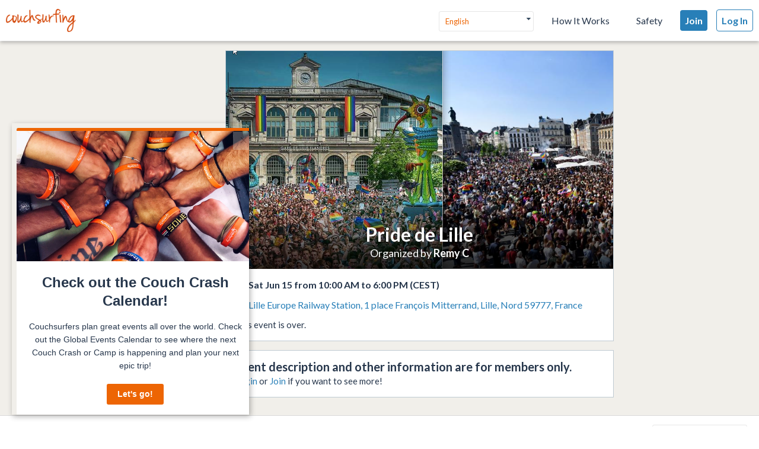

--- FILE ---
content_type: application/javascript; charset=utf-8
request_url: https://fast.appcues.com/generic/main/7.12.2/open-builder.be32af981df3bbb3999db9008a74d8bbe8f883f1.js
body_size: 61771
content:
var createAppcues=(function(){"use strict";var k=function(){return k=Object.assign||function(e){for(var n,r=1,i=arguments.length;r<i;r++){n=arguments[r];for(var o in n)Object.prototype.hasOwnProperty.call(n,o)&&(e[o]=n[o])}return e},k.apply(this,arguments)};function Rr(t,e){var n={};for(var r in t)Object.prototype.hasOwnProperty.call(t,r)&&e.indexOf(r)<0&&(n[r]=t[r]);if(t!=null&&typeof Object.getOwnPropertySymbols=="function")for(var i=0,r=Object.getOwnPropertySymbols(t);i<r.length;i++)e.indexOf(r[i])<0&&Object.prototype.propertyIsEnumerable.call(t,r[i])&&(n[r[i]]=t[r[i]]);return n}function J(t){var e=typeof Symbol=="function"&&Symbol.iterator,n=e&&t[e],r=0;if(n)return n.call(t);if(t&&typeof t.length=="number")return{next:function(){return t&&r>=t.length&&(t=void 0),{value:t&&t[r++],done:!t}}};throw new TypeError(e?"Object is not iterable.":"Symbol.iterator is not defined.")}function et(t,e){var n=typeof Symbol=="function"&&t[Symbol.iterator];if(!n)return t;var r=n.call(t),i,o=[],s;try{for(;(e===void 0||e-- >0)&&!(i=r.next()).done;)o.push(i.value)}catch(a){s={error:a}}finally{try{i&&!i.done&&(n=r.return)&&n.call(r)}finally{if(s)throw s.error}}return o}function vt(t,e,n){if(arguments.length===2)for(var r=0,i=e.length,o;r<i;r++)(o||!(r in e))&&(o||(o=Array.prototype.slice.call(e,0,r)),o[r]=e[r]);return t.concat(o||Array.prototype.slice.call(e))}var nt;(function(t){t.Start="xstate.start",t.Stop="xstate.stop",t.Raise="xstate.raise",t.Send="xstate.send",t.Cancel="xstate.cancel",t.NullEvent="",t.Assign="xstate.assign",t.After="xstate.after",t.DoneState="done.state",t.DoneInvoke="done.invoke",t.Log="xstate.log",t.Init="xstate.init",t.Invoke="xstate.invoke",t.ErrorExecution="error.execution",t.ErrorCommunication="error.communication",t.ErrorPlatform="error.platform",t.ErrorCustom="xstate.error",t.Update="xstate.update",t.Pure="xstate.pure",t.Choose="xstate.choose"})(nt||(nt={}));var Pe;(function(t){t.Parent="#_parent",t.Internal="#_internal"})(Pe||(Pe={}));var Cr=nt.Start,Or=nt.Stop,Pn=nt.Raise,In=nt.Send,Ai=nt.Cancel,va=nt.NullEvent,Ar=nt.Assign;nt.After,nt.DoneState;var Ni=nt.Log,ga=nt.Init,Nr=nt.Invoke;nt.ErrorExecution;var Pi=nt.ErrorPlatform,ya=nt.ErrorCustom,Ii=nt.Update,ma=nt.Choose,Ea=nt.Pure,Di=".",Li={},Pr="xstate.guard",Sa="",Dn;function Ir(t,e,n){n===void 0&&(n=Di);var r=on(t,n),i=on(e,n);return Q(i)?Q(r)?i===r:!1:Q(r)?r in i:Object.keys(r).every(function(o){return o in i?Ir(r[o],i[o]):!1})}function ki(t){try{return Q(t)||typeof t=="number"?"".concat(t):t.type}catch{throw new Error("Events must be strings or objects with a string event.type property.")}}function Dr(t,e){try{return Ie(t)?t:t.toString().split(e)}catch{throw new Error("'".concat(t,"' is not a valid state path."))}}function ba(t){return typeof t=="object"&&"value"in t&&"context"in t&&"event"in t&&"_event"in t}function on(t,e){if(ba(t))return t.value;if(Ie(t))return Ln(t);if(typeof t!="string")return t;var n=Dr(t,e);return Ln(n)}function Ln(t){if(t.length===1)return t[0];for(var e={},n=e,r=0;r<t.length-1;r++)r===t.length-2?n[t[r]]=t[r+1]:(n[t[r]]={},n=n[t[r]]);return e}function sn(t,e){for(var n={},r=Object.keys(t),i=0;i<r.length;i++){var o=r[i];n[o]=e(t[o],o,t,i)}return n}function $i(t,e,n){var r,i,o={};try{for(var s=J(Object.keys(t)),a=s.next();!a.done;a=s.next()){var c=a.value,u=t[c];n(u)&&(o[c]=e(u,c,t))}}catch(v){r={error:v}}finally{try{a&&!a.done&&(i=s.return)&&i.call(s)}finally{if(r)throw r.error}}return o}var wa=function(t){return function(e){var n,r,i=e;try{for(var o=J(t),s=o.next();!s.done;s=o.next()){var a=s.value;i=i[a]}}catch(c){n={error:c}}finally{try{s&&!s.done&&(r=o.return)&&r.call(o)}finally{if(n)throw n.error}}return i}};function xa(t,e){return function(n){var r,i,o=n;try{for(var s=J(t),a=s.next();!a.done;a=s.next()){var c=a.value;o=o[e][c]}}catch(u){r={error:u}}finally{try{a&&!a.done&&(i=s.return)&&i.call(s)}finally{if(r)throw r.error}}return o}}function kn(t){if(!t)return[[]];if(Q(t))return[[t]];var e=pt(Object.keys(t).map(function(n){var r=t[n];return typeof r!="string"&&(!r||!Object.keys(r).length)?[[n]]:kn(t[n]).map(function(i){return[n].concat(i)})}));return e}function pt(t){var e;return(e=[]).concat.apply(e,vt([],et(t),!1))}function Mi(t){return Ie(t)?t:[t]}function Ut(t){return t===void 0?[]:Mi(t)}function $n(t,e,n){var r,i;if(st(t))return t(e,n.data);var o={};try{for(var s=J(Object.keys(t)),a=s.next();!a.done;a=s.next()){var c=a.value,u=t[c];st(u)?o[c]=u(e,n.data):o[c]=u}}catch(v){r={error:v}}finally{try{a&&!a.done&&(i=s.return)&&i.call(s)}finally{if(r)throw r.error}}return o}function _a(t){return/^(done|error)\./.test(t)}function Hi(t){return!!(t instanceof Promise||t!==null&&(st(t)||typeof t=="object")&&st(t.then))}function Ta(t){return t!==null&&typeof t=="object"&&"transition"in t&&typeof t.transition=="function"}function ji(t,e){var n,r,i=et([[],[]],2),o=i[0],s=i[1];try{for(var a=J(t),c=a.next();!c.done;c=a.next()){var u=c.value;e(u)?o.push(u):s.push(u)}}catch(v){n={error:v}}finally{try{c&&!c.done&&(r=a.return)&&r.call(a)}finally{if(n)throw n.error}}return[o,s]}function Fi(t,e){return sn(t.states,function(n,r){if(n){var i=(Q(e)?void 0:e[r])||(n?n.current:void 0);if(i)return{current:i,states:Fi(n,i)}}})}function Ra(t,e){return{current:e,states:Fi(t,e)}}function Ui(t,e,n,r){var i=t&&n.reduce(function(o,s){var a,c,u=s.assignment,v={state:r,action:s,_event:e},l={};if(st(u))l=u(o,e.data,v);else try{for(var f=J(Object.keys(u)),p=f.next();!p.done;p=f.next()){var h=p.value,g=u[h];l[h]=st(g)?g(o,e.data,v):g}}catch(E){a={error:E}}finally{try{p&&!p.done&&(c=f.return)&&c.call(f)}finally{if(a)throw a.error}}return Object.assign({},o,l)},t);return i}var Ca=function(){};function Ie(t){return Array.isArray(t)}function st(t){return typeof t=="function"}function Q(t){return typeof t=="string"}function Bi(t,e){if(t)return Q(t)?{type:Pr,name:t,predicate:e?e[t]:void 0}:st(t)?{type:Pr,name:t.name,predicate:t}:t}function Oa(t){try{return"subscribe"in t&&st(t.subscribe)}catch{return!1}}var ae=(function(){return typeof Symbol=="function"&&Symbol.observable||"@@observable"})();Dn={},Dn[ae]=function(){return this},Dn[Symbol.observable]=function(){return this};function De(t){return!!t&&"__xstatenode"in t}function Aa(t){return!!t&&typeof t.send=="function"}var Na=(function(){var t=0;return function(){return t++,t.toString(16)}})();function Lr(t,e){return Q(t)||typeof t=="number"?k({type:t},e):t}function Ot(t,e){if(!Q(t)&&"$$type"in t&&t.$$type==="scxml")return t;var n=Lr(t);return k({name:n.type,data:n,$$type:"scxml",type:"external"},e)}function Le(t,e){var n=Mi(e).map(function(r){return typeof r>"u"||typeof r=="string"||De(r)?{target:r,event:t}:k(k({},r),{event:t})});return n}function Pa(t){if(!(t===void 0||t===Sa))return Ut(t)}function zi(t,e,n,r,i){var o=t.options.guards,s={state:i,cond:e,_event:r};if(e.type===Pr)return(o?.[e.name]||e.predicate)(n,r.data,s);var a=o?.[e.type];if(!a)throw new Error("Guard '".concat(e.type,"' is not implemented on machine '").concat(t.id,"'."));return a(n,r.data,s)}function qi(t){return typeof t=="string"?{type:t}:t}function kr(t,e,n){if(typeof t=="object")return t;var r=function(){};return{next:t,error:e||r,complete:n||r}}function Mn(t,e){return"".concat(t,":invocation[").concat(e,"]")}var Hn=Ot({type:ga});function $r(t,e){return e&&e[t]||void 0}function an(t,e){var n;if(Q(t)||typeof t=="number"){var r=$r(t,e);st(r)?n={type:t,exec:r}:r?n=r:n={type:t,exec:void 0}}else if(st(t))n={type:t.name||t.toString(),exec:t};else{var r=$r(t.type,e);if(st(r))n=k(k({},t),{exec:r});else if(r){var i=r.type||t.type;n=k(k(k({},r),t),{type:i})}else n=t}return n}var jn=function(t,e){if(!t)return[];var n=Ie(t)?t:[t];return n.map(function(r){return an(r,e)})};function Mr(t){var e=an(t);return k(k({id:Q(t)?t:e.id},e),{type:e.type})}function Vi(t){return Q(t)?{type:Pn,event:t}:cn(t,{to:Pe.Internal})}function Ia(t){return{type:Pn,_event:Ot(t.event)}}function cn(t,e){return{to:e?e.to:void 0,type:In,event:st(t)?t:Lr(t),delay:e?e.delay:void 0,id:e&&e.id!==void 0?e.id:st(t)?t.name:ki(t)}}function Da(t,e,n,r){var i={_event:n},o=Ot(st(t.event)?t.event(e,n.data,i):t.event),s;if(Q(t.delay)){var a=r&&r[t.delay];s=st(a)?a(e,n.data,i):a}else s=st(t.delay)?t.delay(e,n.data,i):t.delay;var c=st(t.to)?t.to(e,n.data,i):t.to;return k(k({},t),{to:c,_event:o,event:o.data,delay:s})}function La(t,e){return cn(t,k(k({},e),{to:Pe.Parent}))}var ka=function(t,e,n){return k(k({},t),{value:Q(t.expr)?t.expr:t.expr(e,n.data,{_event:n})})},$a=function(t){return{type:Ai,sendId:t}};function Ma(t){var e=Mr(t);return{type:nt.Start,activity:e,exec:void 0}}function Ha(t){var e=st(t)?t:Mr(t);return{type:nt.Stop,activity:e,exec:void 0}}function ja(t,e,n){var r=st(t.activity)?t.activity(e,n.data):t.activity,i=typeof r=="string"?{id:r}:r,o={type:nt.Stop,activity:i};return o}var Fa=function(t){return{type:Ar,assignment:t}};function Ua(t,e){var n=e?"#".concat(e):"";return"".concat(nt.After,"(").concat(t,")").concat(n)}function Fn(t,e){var n="".concat(nt.DoneState,".").concat(t),r={type:n,data:e};return r.toString=function(){return n},r}function Un(t,e){var n="".concat(nt.DoneInvoke,".").concat(t),r={type:n,data:e};return r.toString=function(){return n},r}function un(t,e){var n="".concat(nt.ErrorPlatform,".").concat(t),r={type:n,data:e};return r.toString=function(){return n},r}function Ba(t){return{type:nt.Pure,get:t}}function za(t,e){return cn(function(n,r){return r},k(k({},e),{to:t}))}function Gi(t){return{type:nt.Choose,conds:t}}function Hr(t,e,n,r,i,o){o===void 0&&(o=!1);var s=et(o?[[],i]:ji(i,function(f){return f.type===Ar}),2),a=s[0],c=s[1],u=a.length?Ui(n,r,a,e):n,v=o?[n]:void 0,l=pt(c.map(function(f){var p;switch(f.type){case Pn:return Ia(f);case In:var h=Da(f,u,r,t.options.delays);return h;case Ni:return ka(f,u,r);case ma:{var g=f,E=(p=g.conds.find(function(L){var $=Bi(L.cond,t.options.guards);return!$||zi(t,$,u,r,e)}))===null||p===void 0?void 0:p.actions;if(!E)return[];var b=et(Hr(t,e,u,r,jn(Ut(E),t.options.actions),o),2),y=b[0],S=b[1];return u=S,v?.push(u),y}case Ea:{var E=f.get(u,r.data);if(!E)return[];var T=et(Hr(t,e,u,r,jn(Ut(E),t.options.actions),o),2),x=T[0],N=T[1];return u=N,v?.push(u),x}case Or:return ja(f,u,r);case Ar:{u=Ui(u,r,[f],e),v?.push(u);break}default:var C=an(f,t.options.actions),O=C.exec;if(O&&v){var I=v.length-1;C=k(k({},C),{exec:function(L){for(var $=[],j=1;j<arguments.length;j++)$[j-1]=arguments[j];O.apply(void 0,vt([v[I]],et($),!1))}})}return C}}).filter(function(f){return!!f}));return[l,u]}var Bn=[],ln=function(t,e){Bn.push(t);var n=e(t);return Bn.pop(),n},qa=function(t){return t(Bn[Bn.length-1])};function Wi(t){var e;return e={id:t,send:function(){},subscribe:function(){return{unsubscribe:function(){}}},getSnapshot:function(){},toJSON:function(){return{id:t}}},e[ae]=function(){return this},e}function Va(t,e,n,r){var i,o=qi(t.src),s=(i=e?.options.services)===null||i===void 0?void 0:i[o.type],a=t.data?$n(t.data,n,r):void 0,c=s?Ki(s,t.id,a):Wi(t.id);return c.meta=t,c}function Ki(t,e,n){var r=Wi(e);if(r.deferred=!0,De(t)){var i=r.state=ln(void 0,function(){return(n?t.withContext(n):t).initialState});r.getSnapshot=function(){return i}}return r}function Ga(t){try{return typeof t.send=="function"}catch{return!1}}function Wa(t){return Ga(t)&&"id"in t}function Ka(t){var e;return k((e={subscribe:function(){return{unsubscribe:function(){}}},id:"anonymous",getSnapshot:function(){}},e[ae]=function(){return this},e),t)}var zn=function(t){return t.type==="atomic"||t.type==="final"};function ke(t){return Object.keys(t.states).map(function(e){return t.states[e]}).filter(function(e){return e.type!=="history"})}function Xi(t){var e=[t];return zn(t)?e:e.concat(pt(ke(t).map(Xi)))}function $e(t,e){var n,r,i,o,s,a,c,u,v=new Set(t),l=jr(v),f=new Set(e);try{for(var p=J(f),h=p.next();!h.done;h=p.next())for(var g=h.value,E=g.parent;E&&!f.has(E);)f.add(E),E=E.parent}catch(I){n={error:I}}finally{try{h&&!h.done&&(r=p.return)&&r.call(p)}finally{if(n)throw n.error}}var b=jr(f);try{for(var y=J(f),S=y.next();!S.done;S=y.next()){var g=S.value;if(g.type==="compound"&&(!b.get(g)||!b.get(g).length))l.get(g)?l.get(g).forEach(function(L){return f.add(L)}):g.initialStateNodes.forEach(function(L){return f.add(L)});else if(g.type==="parallel")try{for(var T=(s=void 0,J(ke(g))),x=T.next();!x.done;x=T.next()){var N=x.value;f.has(N)||(f.add(N),l.get(N)?l.get(N).forEach(function(L){return f.add(L)}):N.initialStateNodes.forEach(function(L){return f.add(L)}))}}catch(L){s={error:L}}finally{try{x&&!x.done&&(a=T.return)&&a.call(T)}finally{if(s)throw s.error}}}}catch(I){i={error:I}}finally{try{S&&!S.done&&(o=y.return)&&o.call(y)}finally{if(i)throw i.error}}try{for(var C=J(f),O=C.next();!O.done;O=C.next())for(var g=O.value,E=g.parent;E&&!f.has(E);)f.add(E),E=E.parent}catch(I){c={error:I}}finally{try{O&&!O.done&&(u=C.return)&&u.call(C)}finally{if(c)throw c.error}}return f}function Yi(t,e){var n=e.get(t);if(!n)return{};if(t.type==="compound"){var r=n[0];if(r){if(zn(r))return r.key}else return{}}var i={};return n.forEach(function(o){i[o.key]=Yi(o,e)}),i}function jr(t){var e,n,r=new Map;try{for(var i=J(t),o=i.next();!o.done;o=i.next()){var s=o.value;r.has(s)||r.set(s,[]),s.parent&&(r.has(s.parent)||r.set(s.parent,[]),r.get(s.parent).push(s))}}catch(a){e={error:a}}finally{try{o&&!o.done&&(n=i.return)&&n.call(i)}finally{if(e)throw e.error}}return r}function Xa(t,e){var n=$e([t],e);return Yi(t,jr(n))}function qn(t,e){return Array.isArray(t)?t.some(function(n){return n===e}):t instanceof Set?t.has(e):!1}function Ya(t){return vt([],et(new Set(pt(vt([],et(t.map(function(e){return e.ownEvents})),!1)))),!1)}function fn(t,e){return e.type==="compound"?ke(e).some(function(n){return n.type==="final"&&qn(t,n)}):e.type==="parallel"?ke(e).every(function(n){return fn(t,n)}):!1}function Za(t){return t===void 0&&(t=[]),t.reduce(function(e,n){return n.meta!==void 0&&(e[n.id]=n.meta),e},{})}function Zi(t){return new Set(pt(t.map(function(e){return e.tags})))}function Ji(t,e){if(t===e)return!0;if(t===void 0||e===void 0)return!1;if(Q(t)||Q(e))return t===e;var n=Object.keys(t),r=Object.keys(e);return n.length===r.length&&n.every(function(i){return Ji(t[i],e[i])})}function Ja(t){return typeof t!="object"||t===null?!1:"value"in t&&"_event"in t}function Qa(t,e){var n=t.exec,r=k(k({},t),{exec:n!==void 0?function(){return n(e.context,e.event,{action:t,state:e,_event:e._event})}:void 0});return r}var Yt=(function(){function t(e){var n=this,r;this.actions=[],this.activities=Li,this.meta={},this.events=[],this.value=e.value,this.context=e.context,this._event=e._event,this._sessionid=e._sessionid,this.event=this._event.data,this.historyValue=e.historyValue,this.history=e.history,this.actions=e.actions||[],this.activities=e.activities||Li,this.meta=Za(e.configuration),this.events=e.events||[],this.matches=this.matches.bind(this),this.toStrings=this.toStrings.bind(this),this.configuration=e.configuration,this.transitions=e.transitions,this.children=e.children,this.done=!!e.done,this.tags=(r=Array.isArray(e.tags)?new Set(e.tags):e.tags)!==null&&r!==void 0?r:new Set,this.machine=e.machine,Object.defineProperty(this,"nextEvents",{get:function(){return Ya(n.configuration)}})}return t.from=function(e,n){if(e instanceof t)return e.context!==n?new t({value:e.value,context:n,_event:e._event,_sessionid:null,historyValue:e.historyValue,history:e.history,actions:[],activities:e.activities,events:[],configuration:[],transitions:[],children:{}}):e;var r=Hn;return new t({value:e,context:n,_event:r,_sessionid:null,historyValue:void 0,history:void 0,actions:[],activities:void 0,events:[],configuration:[],transitions:[],children:{}})},t.create=function(e){return new t(e)},t.inert=function(e,n){if(e instanceof t){if(!e.actions.length)return e;var r=Hn;return new t({value:e.value,context:n,_event:r,_sessionid:null,historyValue:e.historyValue,history:e.history,activities:e.activities,configuration:e.configuration,transitions:[],children:{}})}return t.from(e,n)},t.prototype.toStrings=function(e,n){var r=this;if(e===void 0&&(e=this.value),n===void 0&&(n="."),Q(e))return[e];var i=Object.keys(e);return i.concat.apply(i,vt([],et(i.map(function(o){return r.toStrings(e[o],n).map(function(s){return o+n+s})})),!1))},t.prototype.toJSON=function(){var e=this;e.configuration,e.transitions;var n=e.tags;e.machine;var r=Rr(e,["configuration","transitions","tags","machine"]);return k(k({},r),{tags:Array.from(n)})},t.prototype.matches=function(e){return Ir(e,this.value)},t.prototype.hasTag=function(e){return this.tags.has(e)},t.prototype.can=function(e){var n;Ca(!!this.machine);var r=(n=this.machine)===null||n===void 0?void 0:n.getTransitionData(this,e);return!!r?.transitions.length&&r.transitions.some(function(i){return i.target!==void 0||i.actions.length})},t})(),tc={deferEvents:!1},Qi=(function(){function t(e){this.processingEvent=!1,this.queue=[],this.initialized=!1,this.options=k(k({},tc),e)}return t.prototype.initialize=function(e){if(this.initialized=!0,e){if(!this.options.deferEvents){this.schedule(e);return}this.process(e)}this.flushEvents()},t.prototype.schedule=function(e){if(!this.initialized||this.processingEvent){this.queue.push(e);return}if(this.queue.length!==0)throw new Error("Event queue should be empty when it is not processing events");this.process(e),this.flushEvents()},t.prototype.clear=function(){this.queue=[]},t.prototype.flushEvents=function(){for(var e=this.queue.shift();e;)this.process(e),e=this.queue.shift()},t.prototype.process=function(e){this.processingEvent=!0;try{e()}catch(n){throw this.clear(),n}finally{this.processingEvent=!1}},t})(),Fr=new Map,ec=0,Vn={bookId:function(){return"x:".concat(ec++)},register:function(t,e){return Fr.set(t,e),t},get:function(t){return Fr.get(t)},free:function(t){Fr.delete(t)}};function Ur(){if(typeof globalThis<"u")return globalThis;if(typeof self<"u")return self;if(typeof window<"u")return window;if(typeof global<"u")return global}function nc(){var t=Ur();if(t&&"__xstate__"in t)return t.__xstate__}function rc(t){if(Ur()){var e=nc();e&&e.register(t)}}function ic(t,e){e===void 0&&(e={});var n=t.initialState,r=new Set,i=[],o=!1,s=function(){if(!o){for(o=!0;i.length>0;){var u=i.shift();n=t.transition(n,u,c),r.forEach(function(v){return v.next(n)})}o=!1}},a=Ka({id:e.id,send:function(u){i.push(u),s()},getSnapshot:function(){return n},subscribe:function(u,v,l){var f=kr(u,v,l);return r.add(f),f.next(n),{unsubscribe:function(){r.delete(f)}}}}),c={parent:e.parent,self:a,id:e.id||"anonymous",observers:r};return n=t.start?t.start(c):n,a}var Br={sync:!1,autoForward:!1},Nt;(function(t){t[t.NotStarted=0]="NotStarted",t[t.Running=1]="Running",t[t.Stopped=2]="Stopped"})(Nt||(Nt={}));var oc=(function(){function t(e,n){var r=this;n===void 0&&(n=t.defaultOptions),this.machine=e,this.delayedEventsMap={},this.listeners=new Set,this.contextListeners=new Set,this.stopListeners=new Set,this.doneListeners=new Set,this.eventListeners=new Set,this.sendListeners=new Set,this.initialized=!1,this.status=Nt.NotStarted,this.children=new Map,this.forwardTo=new Set,this.init=this.start,this.send=function(v,l){if(Ie(v))return r.batch(v),r.state;var f=Ot(Lr(v,l));if(r.status===Nt.Stopped)return r.state;if(r.status!==Nt.Running&&!r.options.deferEvents)throw new Error('Event "'.concat(f.name,'" was sent to uninitialized service "').concat(r.machine.id,`". Make sure .start() is called for this service, or set { deferEvents: true } in the service options.
Event: `).concat(JSON.stringify(f.data)));return r.scheduler.schedule(function(){r.forward(f);var p=r.nextState(f);r.update(p,f)}),r._state},this.sendTo=function(v,l){var f=r.parent&&(l===Pe.Parent||r.parent.id===l),p=f?r.parent:Q(l)?r.children.get(l)||Vn.get(l):Aa(l)?l:void 0;if(!p){if(!f)throw new Error("Unable to send event to child '".concat(l,"' from service '").concat(r.id,"'."));return}"machine"in p?p.send(k(k({},v),{name:v.name===ya?"".concat(un(r.id)):v.name,origin:r.sessionId})):p.send(v.data)};var i=k(k({},t.defaultOptions),n),o=i.clock,s=i.logger,a=i.parent,c=i.id,u=c!==void 0?c:e.id;this.id=u,this.logger=s,this.clock=o,this.parent=a,this.options=i,this.scheduler=new Qi({deferEvents:this.options.deferEvents}),this.sessionId=Vn.bookId()}return Object.defineProperty(t.prototype,"initialState",{get:function(){var e=this;return this._initialState?this._initialState:ln(this,function(){return e._initialState=e.machine.initialState,e._initialState})},enumerable:!1,configurable:!0}),Object.defineProperty(t.prototype,"state",{get:function(){return this._state},enumerable:!1,configurable:!0}),t.prototype.execute=function(e,n){var r,i;try{for(var o=J(e.actions),s=o.next();!s.done;s=o.next()){var a=s.value;this.exec(a,e,n)}}catch(c){r={error:c}}finally{try{s&&!s.done&&(i=o.return)&&i.call(o)}finally{if(r)throw r.error}}},t.prototype.update=function(e,n){var r,i,o,s,a,c,u,v,l=this;if(e._sessionid=this.sessionId,this._state=e,this.options.execute&&this.execute(this.state),this.children.forEach(function(I){l.state.children[I.id]=I}),this.devTools&&this.devTools.send(n.data,e),e.event)try{for(var f=J(this.eventListeners),p=f.next();!p.done;p=f.next()){var h=p.value;h(e.event)}}catch(I){r={error:I}}finally{try{p&&!p.done&&(i=f.return)&&i.call(f)}finally{if(r)throw r.error}}try{for(var g=J(this.listeners),E=g.next();!E.done;E=g.next()){var h=E.value;h(e,e.event)}}catch(I){o={error:I}}finally{try{E&&!E.done&&(s=g.return)&&s.call(g)}finally{if(o)throw o.error}}try{for(var b=J(this.contextListeners),y=b.next();!y.done;y=b.next()){var S=y.value;S(this.state.context,this.state.history?this.state.history.context:void 0)}}catch(I){a={error:I}}finally{try{y&&!y.done&&(c=b.return)&&c.call(b)}finally{if(a)throw a.error}}var T=fn(e.configuration||[],this.machine);if(this.state.configuration&&T){var x=e.configuration.find(function(I){return I.type==="final"&&I.parent===l.machine}),N=x&&x.doneData?$n(x.doneData,e.context,n):void 0;try{for(var C=J(this.doneListeners),O=C.next();!O.done;O=C.next()){var h=O.value;h(Un(this.id,N))}}catch(I){u={error:I}}finally{try{O&&!O.done&&(v=C.return)&&v.call(C)}finally{if(u)throw u.error}}this.stop()}},t.prototype.onTransition=function(e){return this.listeners.add(e),this.status===Nt.Running&&e(this.state,this.state.event),this},t.prototype.subscribe=function(e,n,r){var i=this;if(!e)return{unsubscribe:function(){}};var o,s=r;return typeof e=="function"?o=e:(o=e.next.bind(e),s=e.complete.bind(e)),this.listeners.add(o),this.status!==Nt.NotStarted&&o(this.state),s&&(this.status===Nt.Stopped?s():this.onDone(s)),{unsubscribe:function(){o&&i.listeners.delete(o),s&&i.doneListeners.delete(s)}}},t.prototype.onEvent=function(e){return this.eventListeners.add(e),this},t.prototype.onSend=function(e){return this.sendListeners.add(e),this},t.prototype.onChange=function(e){return this.contextListeners.add(e),this},t.prototype.onStop=function(e){return this.stopListeners.add(e),this},t.prototype.onDone=function(e){return this.doneListeners.add(e),this},t.prototype.off=function(e){return this.listeners.delete(e),this.eventListeners.delete(e),this.sendListeners.delete(e),this.stopListeners.delete(e),this.doneListeners.delete(e),this.contextListeners.delete(e),this},t.prototype.start=function(e){var n=this;if(this.status===Nt.Running)return this;this.machine._init(),Vn.register(this.sessionId,this),this.initialized=!0,this.status=Nt.Running;var r=e===void 0?this.initialState:ln(this,function(){return Ja(e)?n.machine.resolveState(e):n.machine.resolveState(Yt.from(e,n.machine.context))});return this.options.devTools&&this.attachDev(),this.scheduler.initialize(function(){n.update(r,Hn)}),this},t.prototype.stop=function(){var e,n,r,i,o,s,a,c,u,v,l=this;try{for(var f=J(this.listeners),p=f.next();!p.done;p=f.next()){var h=p.value;this.listeners.delete(h)}}catch(O){e={error:O}}finally{try{p&&!p.done&&(n=f.return)&&n.call(f)}finally{if(e)throw e.error}}try{for(var g=J(this.stopListeners),E=g.next();!E.done;E=g.next()){var h=E.value;h(),this.stopListeners.delete(h)}}catch(O){r={error:O}}finally{try{E&&!E.done&&(i=g.return)&&i.call(g)}finally{if(r)throw r.error}}try{for(var b=J(this.contextListeners),y=b.next();!y.done;y=b.next()){var h=y.value;this.contextListeners.delete(h)}}catch(O){o={error:O}}finally{try{y&&!y.done&&(s=b.return)&&s.call(b)}finally{if(o)throw o.error}}try{for(var S=J(this.doneListeners),T=S.next();!T.done;T=S.next()){var h=T.value;this.doneListeners.delete(h)}}catch(O){a={error:O}}finally{try{T&&!T.done&&(c=S.return)&&c.call(S)}finally{if(a)throw a.error}}if(!this.initialized)return this;vt([],et(this.state.configuration),!1).sort(function(O,I){return I.order-O.order}).forEach(function(O){var I,L;try{for(var $=J(O.definition.exit),j=$.next();!j.done;j=$.next()){var q=j.value;l.exec(q,l.state)}}catch(W){I={error:W}}finally{try{j&&!j.done&&(L=$.return)&&L.call($)}finally{if(I)throw I.error}}}),this.children.forEach(function(O){st(O.stop)&&O.stop()}),this.children.clear();try{for(var x=J(Object.keys(this.delayedEventsMap)),N=x.next();!N.done;N=x.next()){var C=N.value;this.clock.clearTimeout(this.delayedEventsMap[C])}}catch(O){u={error:O}}finally{try{N&&!N.done&&(v=x.return)&&v.call(x)}finally{if(u)throw u.error}}return this.scheduler.clear(),this.scheduler=new Qi({deferEvents:this.options.deferEvents}),this.initialized=!1,this.status=Nt.Stopped,this._initialState=void 0,Vn.free(this.sessionId),this},t.prototype.batch=function(e){var n=this;if(!(this.status===Nt.NotStarted&&this.options.deferEvents)){if(this.status!==Nt.Running)throw new Error("".concat(e.length,' event(s) were sent to uninitialized service "').concat(this.machine.id,'". Make sure .start() is called for this service, or set { deferEvents: true } in the service options.'))}this.scheduler.schedule(function(){var r,i,o=n.state,s=!1,a=[],c=function(f){var p=Ot(f);n.forward(p),o=ln(n,function(){return n.machine.transition(o,p)}),a.push.apply(a,vt([],et(o.actions.map(function(h){return Qa(h,o)})),!1)),s=s||!!o.changed};try{for(var u=J(e),v=u.next();!v.done;v=u.next()){var l=v.value;c(l)}}catch(f){r={error:f}}finally{try{v&&!v.done&&(i=u.return)&&i.call(u)}finally{if(r)throw r.error}}o.changed=s,o.actions=a,n.update(o,Ot(e[e.length-1]))})},t.prototype.sender=function(e){return this.send.bind(this,e)},t.prototype.nextState=function(e){var n=this,r=Ot(e);if(r.name.indexOf(Pi)===0&&!this.state.nextEvents.some(function(o){return o.indexOf(Pi)===0}))throw r.data.data;var i=ln(this,function(){return n.machine.transition(n.state,r)});return i},t.prototype.forward=function(e){var n,r;try{for(var i=J(this.forwardTo),o=i.next();!o.done;o=i.next()){var s=o.value,a=this.children.get(s);if(!a)throw new Error("Unable to forward event '".concat(e,"' from interpreter '").concat(this.id,"' to nonexistant child '").concat(s,"'."));a.send(e)}}catch(c){n={error:c}}finally{try{o&&!o.done&&(r=i.return)&&r.call(i)}finally{if(n)throw n.error}}},t.prototype.defer=function(e){var n=this;this.delayedEventsMap[e.id]=this.clock.setTimeout(function(){e.to?n.sendTo(e._event,e.to):n.send(e._event)},e.delay)},t.prototype.cancel=function(e){this.clock.clearTimeout(this.delayedEventsMap[e]),delete this.delayedEventsMap[e]},t.prototype.exec=function(e,n,r){r===void 0&&(r=this.machine.options.actions);var i=n.context,o=n._event,s=e.exec||$r(e.type,r),a=st(s)?s:s?s.exec:e.exec;if(a)try{return a(i,o.data,{action:e,state:this.state,_event:o})}catch(T){throw this.parent&&this.parent.send({type:"xstate.error",data:T}),T}switch(e.type){case In:var c=e;if(typeof c.delay=="number"){this.defer(c);return}else c.to?this.sendTo(c._event,c.to):this.send(c._event);break;case Ai:this.cancel(e.sendId);break;case Cr:{if(this.status!==Nt.Running)return;var u=e.activity;if(!this.state.activities[u.id||u.type])break;if(u.type===nt.Invoke){var v=qi(u.src),l=this.machine.options.services?this.machine.options.services[v.type]:void 0,f=u.id,p=u.data,h="autoForward"in u?u.autoForward:!!u.forward;if(!l)return;var g=p?$n(p,i,o):void 0;if(typeof l=="string")return;var E=st(l)?l(i,o.data,{data:g,src:v,meta:u.meta}):l;if(!E)return;var b=void 0;De(E)&&(E=g?E.withContext(g):E,b={autoForward:h}),this.spawn(E,f,b)}else this.spawnActivity(u);break}case Or:{this.stopChild(e.activity.id);break}case Ni:var y=e.label,S=e.value;y?this.logger(y,S):this.logger(S);break}},t.prototype.removeChild=function(e){var n;this.children.delete(e),this.forwardTo.delete(e),(n=this.state)===null||n===void 0||delete n.children[e]},t.prototype.stopChild=function(e){var n=this.children.get(e);n&&(this.removeChild(e),st(n.stop)&&n.stop())},t.prototype.spawn=function(e,n,r){if(Hi(e))return this.spawnPromise(Promise.resolve(e),n);if(st(e))return this.spawnCallback(e,n);if(Wa(e))return this.spawnActor(e,n);if(Oa(e))return this.spawnObservable(e,n);if(De(e))return this.spawnMachine(e,k(k({},r),{id:n}));if(Ta(e))return this.spawnBehavior(e,n);throw new Error('Unable to spawn entity "'.concat(n,'" of type "').concat(typeof e,'".'))},t.prototype.spawnMachine=function(e,n){var r=this;n===void 0&&(n={});var i=new t(e,k(k({},this.options),{parent:this,id:n.id||e.id})),o=k(k({},Br),n);o.sync&&i.onTransition(function(a){r.send(Ii,{state:a,id:i.id})});var s=i;return this.children.set(i.id,s),o.autoForward&&this.forwardTo.add(i.id),i.onDone(function(a){r.removeChild(i.id),r.send(Ot(a,{origin:i.id}))}).start(),s},t.prototype.spawnBehavior=function(e,n){var r=ic(e,{id:n,parent:this});return this.children.set(n,r),r},t.prototype.spawnPromise=function(e,n){var r,i=this,o=!1,s;e.then(function(c){o||(s=c,i.removeChild(n),i.send(Ot(Un(n,c),{origin:n})))},function(c){if(!o){i.removeChild(n);var u=un(n,c);try{i.send(Ot(u,{origin:n}))}catch{i.devTools&&i.devTools.send(u,i.state),i.machine.strict&&i.stop()}}});var a=(r={id:n,send:function(){},subscribe:function(c,u,v){var l=kr(c,u,v),f=!1;return e.then(function(p){f||(l.next(p),!f&&l.complete())},function(p){f||l.error(p)}),{unsubscribe:function(){return f=!0}}},stop:function(){o=!0},toJSON:function(){return{id:n}},getSnapshot:function(){return s}},r[ae]=function(){return this},r);return this.children.set(n,a),a},t.prototype.spawnCallback=function(e,n){var r,i=this,o=!1,s=new Set,a=new Set,c,u=function(f){c=f,a.forEach(function(p){return p(f)}),!o&&i.send(Ot(f,{origin:n}))},v;try{v=e(u,function(f){s.add(f)})}catch(f){this.send(un(n,f))}if(Hi(v))return this.spawnPromise(v,n);var l=(r={id:n,send:function(f){return s.forEach(function(p){return p(f)})},subscribe:function(f){var p=kr(f);return a.add(p.next),{unsubscribe:function(){a.delete(p.next)}}},stop:function(){o=!0,st(v)&&v()},toJSON:function(){return{id:n}},getSnapshot:function(){return c}},r[ae]=function(){return this},r);return this.children.set(n,l),l},t.prototype.spawnObservable=function(e,n){var r,i=this,o,s=e.subscribe(function(c){o=c,i.send(Ot(c,{origin:n}))},function(c){i.removeChild(n),i.send(Ot(un(n,c),{origin:n}))},function(){i.removeChild(n),i.send(Ot(Un(n),{origin:n}))}),a=(r={id:n,send:function(){},subscribe:function(c,u,v){return e.subscribe(c,u,v)},stop:function(){return s.unsubscribe()},getSnapshot:function(){return o},toJSON:function(){return{id:n}}},r[ae]=function(){return this},r);return this.children.set(n,a),a},t.prototype.spawnActor=function(e,n){return this.children.set(n,e),e},t.prototype.spawnActivity=function(e){var n=this.machine.options&&this.machine.options.activities?this.machine.options.activities[e.type]:void 0;if(n){var r=n(this.state.context,e);this.spawnEffect(e.id,r)}},t.prototype.spawnEffect=function(e,n){var r;this.children.set(e,(r={id:e,send:function(){},subscribe:function(){return{unsubscribe:function(){}}},stop:n||void 0,getSnapshot:function(){},toJSON:function(){return{id:e}}},r[ae]=function(){return this},r))},t.prototype.attachDev=function(){var e=Ur();if(this.options.devTools&&e){if(e.__REDUX_DEVTOOLS_EXTENSION__){var n=typeof this.options.devTools=="object"?this.options.devTools:void 0;this.devTools=e.__REDUX_DEVTOOLS_EXTENSION__.connect(k(k({name:this.id,autoPause:!0,stateSanitizer:function(r){return{value:r.value,context:r.context,actions:r.actions}}},n),{features:k({jump:!1,skip:!1},n?n.features:void 0)}),this.machine),this.devTools.init(this.state)}rc(this)}},t.prototype.toJSON=function(){return{id:this.id}},t.prototype[ae]=function(){return this},t.prototype.getSnapshot=function(){return this.status===Nt.NotStarted?this.initialState:this._state},t.defaultOptions={execute:!0,deferEvents:!0,clock:{setTimeout:function(e,n){return setTimeout(e,n)},clearTimeout:function(e){return clearTimeout(e)}},logger:(()=>{}).bind(console),devTools:!1},t.interpret=eo,t})(),sc=function(t){return Q(t)?k(k({},Br),{name:t}):k(k(k({},Br),{name:Na()}),t)};function to(t,e){var n=sc(e);return qa(function(r){return r?r.spawn(t,n.name,n):Ki(t,n.name)})}function eo(t,e){var n=new oc(t,e);return n}function ac(t){if(typeof t=="string"){var e={type:t};return e.toString=function(){return t},e}return t}function Gn(t){return k(k({type:Nr},t),{toJSON:function(){t.onDone,t.onError;var e=Rr(t,["onDone","onError"]);return k(k({},e),{type:Nr,src:ac(t.src)})}})}var Wn="",zr="#",qr="*",Me={},He=function(t){return t[0]===zr},cc=function(){return{actions:{},guards:{},services:{},activities:{},delays:{}}},uc=(function(){function t(e,n,r,i){var o=this;r===void 0&&(r="context"in e?e.context:void 0);var s;this.config=e,this._context=r,this.order=-1,this.__xstatenode=!0,this.__cache={events:void 0,relativeValue:new Map,initialStateValue:void 0,initialState:void 0,on:void 0,transitions:void 0,candidates:{},delayedTransitions:void 0},this.idMap={},this.tags=[],this.options=Object.assign(cc(),n),this.parent=i?.parent,this.key=this.config.key||i?.key||this.config.id||"(machine)",this.machine=this.parent?this.parent.machine:this,this.path=this.parent?this.parent.path.concat(this.key):[],this.delimiter=this.config.delimiter||(this.parent?this.parent.delimiter:Di),this.id=this.config.id||vt([this.machine.key],et(this.path),!1).join(this.delimiter),this.version=this.parent?this.parent.version:this.config.version,this.type=this.config.type||(this.config.parallel?"parallel":this.config.states&&Object.keys(this.config.states).length?"compound":this.config.history?"history":"atomic"),this.schema=this.parent?this.machine.schema:(s=this.config.schema)!==null&&s!==void 0?s:{},this.description=this.config.description,this.initial=this.config.initial,this.states=this.config.states?sn(this.config.states,function(u,v){var l,f=new t(u,{},void 0,{parent:o,key:v});return Object.assign(o.idMap,k((l={},l[f.id]=f,l),f.idMap)),f}):Me;var a=0;function c(u){var v,l;u.order=a++;try{for(var f=J(ke(u)),p=f.next();!p.done;p=f.next()){var h=p.value;c(h)}}catch(g){v={error:g}}finally{try{p&&!p.done&&(l=f.return)&&l.call(f)}finally{if(v)throw v.error}}}c(this),this.history=this.config.history===!0?"shallow":this.config.history||!1,this._transient=!!this.config.always||(this.config.on?Array.isArray(this.config.on)?this.config.on.some(function(u){var v=u.event;return v===Wn}):Wn in this.config.on:!1),this.strict=!!this.config.strict,this.onEntry=Ut(this.config.entry||this.config.onEntry).map(function(u){return an(u)}),this.onExit=Ut(this.config.exit||this.config.onExit).map(function(u){return an(u)}),this.meta=this.config.meta,this.doneData=this.type==="final"?this.config.data:void 0,this.invoke=Ut(this.config.invoke).map(function(u,v){var l,f;if(De(u)){var p=Mn(o.id,v);return o.machine.options.services=k((l={},l[p]=u,l),o.machine.options.services),Gn({src:p,id:p})}else if(Q(u.src)){var p=u.id||Mn(o.id,v);return Gn(k(k({},u),{id:p,src:u.src}))}else if(De(u.src)||st(u.src)){var p=u.id||Mn(o.id,v);return o.machine.options.services=k((f={},f[p]=u.src,f),o.machine.options.services),Gn(k(k({id:p},u),{src:p}))}else{var h=u.src;return Gn(k(k({id:Mn(o.id,v)},u),{src:h}))}}),this.activities=Ut(this.config.activities).concat(this.invoke).map(function(u){return Mr(u)}),this.transition=this.transition.bind(this),this.tags=Ut(this.config.tags)}return t.prototype._init=function(){this.__cache.transitions||Xi(this).forEach(function(e){return e.on})},t.prototype.withConfig=function(e,n){var r=this.options,i=r.actions,o=r.activities,s=r.guards,a=r.services,c=r.delays;return new t(this.config,{actions:k(k({},i),e.actions),activities:k(k({},o),e.activities),guards:k(k({},s),e.guards),services:k(k({},a),e.services),delays:k(k({},c),e.delays)},n??this.context)},t.prototype.withContext=function(e){return new t(this.config,this.options,e)},Object.defineProperty(t.prototype,"context",{get:function(){return st(this._context)?this._context():this._context},enumerable:!1,configurable:!0}),Object.defineProperty(t.prototype,"definition",{get:function(){return{id:this.id,key:this.key,version:this.version,context:this.context,type:this.type,initial:this.initial,history:this.history,states:sn(this.states,function(e){return e.definition}),on:this.on,transitions:this.transitions,entry:this.onEntry,exit:this.onExit,activities:this.activities||[],meta:this.meta,order:this.order||-1,data:this.doneData,invoke:this.invoke,description:this.description,tags:this.tags}},enumerable:!1,configurable:!0}),t.prototype.toJSON=function(){return this.definition},Object.defineProperty(t.prototype,"on",{get:function(){if(this.__cache.on)return this.__cache.on;var e=this.transitions;return this.__cache.on=e.reduce(function(n,r){return n[r.eventType]=n[r.eventType]||[],n[r.eventType].push(r),n},{})},enumerable:!1,configurable:!0}),Object.defineProperty(t.prototype,"after",{get:function(){return this.__cache.delayedTransitions||(this.__cache.delayedTransitions=this.getDelayedTransitions(),this.__cache.delayedTransitions)},enumerable:!1,configurable:!0}),Object.defineProperty(t.prototype,"transitions",{get:function(){return this.__cache.transitions||(this.__cache.transitions=this.formatTransitions(),this.__cache.transitions)},enumerable:!1,configurable:!0}),t.prototype.getCandidates=function(e){if(this.__cache.candidates[e])return this.__cache.candidates[e];var n=e===Wn,r=this.transitions.filter(function(i){var o=i.eventType===e;return n?o:o||i.eventType===qr});return this.__cache.candidates[e]=r,r},t.prototype.getDelayedTransitions=function(){var e=this,n=this.config.after;if(!n)return[];var r=function(o,s){var a=st(o)?"".concat(e.id,":delay[").concat(s,"]"):o,c=Ua(a,e.id);return e.onEntry.push(cn(c,{delay:o})),e.onExit.push($a(c)),c},i=Ie(n)?n.map(function(o,s){var a=r(o.delay,s);return k(k({},o),{event:a})}):pt(Object.keys(n).map(function(o,s){var a=n[o],c=Q(a)?{target:a}:a,u=isNaN(+o)?o:+o,v=r(u,s);return Ut(c).map(function(l){return k(k({},l),{event:v,delay:u})})}));return i.map(function(o){var s=o.delay;return k(k({},e.formatTransition(o)),{delay:s})})},t.prototype.getStateNodes=function(e){var n,r=this;if(!e)return[];var i=e instanceof Yt?e.value:on(e,this.delimiter);if(Q(i)){var o=this.getStateNode(i).initial;return o!==void 0?this.getStateNodes((n={},n[i]=o,n)):[this,this.states[i]]}var s=Object.keys(i),a=[this];return a.push.apply(a,vt([],et(pt(s.map(function(c){return r.getStateNode(c).getStateNodes(i[c])}))),!1)),a},t.prototype.handles=function(e){var n=ki(e);return this.events.includes(n)},t.prototype.resolveState=function(e){var n=e instanceof Yt?e:Yt.create(e),r=Array.from($e([],this.getStateNodes(n.value)));return new Yt(k(k({},n),{value:this.resolve(n.value),configuration:r,done:fn(r,this),tags:Zi(r),machine:this.machine}))},t.prototype.transitionLeafNode=function(e,n,r){var i=this.getStateNode(e),o=i.next(n,r);return!o||!o.transitions.length?this.next(n,r):o},t.prototype.transitionCompoundNode=function(e,n,r){var i=Object.keys(e),o=this.getStateNode(i[0]),s=o._transition(e[i[0]],n,r);return!s||!s.transitions.length?this.next(n,r):s},t.prototype.transitionParallelNode=function(e,n,r){var i,o,s={};try{for(var a=J(Object.keys(e)),c=a.next();!c.done;c=a.next()){var u=c.value,v=e[u];if(v){var l=this.getStateNode(u),f=l._transition(v,n,r);f&&(s[u]=f)}}}catch(y){i={error:y}}finally{try{c&&!c.done&&(o=a.return)&&o.call(a)}finally{if(i)throw i.error}}var p=Object.keys(s).map(function(y){return s[y]}),h=pt(p.map(function(y){return y.transitions})),g=p.some(function(y){return y.transitions.length>0});if(!g)return this.next(n,r);var E=pt(p.map(function(y){return y.entrySet})),b=pt(Object.keys(s).map(function(y){return s[y].configuration}));return{transitions:h,entrySet:E,exitSet:pt(p.map(function(y){return y.exitSet})),configuration:b,source:n,actions:pt(Object.keys(s).map(function(y){return s[y].actions}))}},t.prototype._transition=function(e,n,r){return Q(e)?this.transitionLeafNode(e,n,r):Object.keys(e).length===1?this.transitionCompoundNode(e,n,r):this.transitionParallelNode(e,n,r)},t.prototype.getTransitionData=function(e,n){return this._transition(e.value,e,Ot(n))},t.prototype.next=function(e,n){var r,i,o=this,s=n.name,a=[],c=[],u;try{for(var v=J(this.getCandidates(s)),l=v.next();!l.done;l=v.next()){var f=l.value,p=f.cond,h=f.in,g=e.context,E=h?Q(h)&&He(h)?e.matches(on(this.getStateNodeById(h).path,this.delimiter)):Ir(on(h,this.delimiter),wa(this.path.slice(0,-2))(e.value)):!0,b=!1;try{b=!p||zi(this.machine,p,g,n,e)}catch(x){throw new Error("Unable to evaluate guard '".concat(p.name||p.type,"' in transition for event '").concat(s,"' in state node '").concat(this.id,`':
`).concat(x.message))}if(b&&E){f.target!==void 0&&(c=f.target),a.push.apply(a,vt([],et(f.actions),!1)),u=f;break}}}catch(x){r={error:x}}finally{try{l&&!l.done&&(i=v.return)&&i.call(v)}finally{if(r)throw r.error}}if(u){if(!c.length)return{transitions:[u],entrySet:[],exitSet:[],configuration:e.value?[this]:[],source:e,actions:a};var y=pt(c.map(function(x){return o.getRelativeStateNodes(x,e.historyValue)})),S=!!u.internal,T=S?[]:pt(y.map(function(x){return o.nodesFromChild(x)}));return{transitions:[u],entrySet:T,exitSet:S?[]:[this],configuration:y,source:e,actions:a}}},t.prototype.nodesFromChild=function(e){if(e.escapes(this))return[];for(var n=[],r=e;r&&r!==this;)n.push(r),r=r.parent;return n.push(this),n},t.prototype.escapes=function(e){if(this===e)return!1;for(var n=this.parent;n;){if(n===e)return!1;n=n.parent}return!0},t.prototype.getActions=function(e,n,r,i){var o,s,a,c,u=$e([],i?this.getStateNodes(i.value):[this]),v=e.configuration.length?$e(u,e.configuration):u;try{for(var l=J(v),f=l.next();!f.done;f=l.next()){var p=f.value;qn(u,p)||e.entrySet.push(p)}}catch(C){o={error:C}}finally{try{f&&!f.done&&(s=l.return)&&s.call(l)}finally{if(o)throw o.error}}try{for(var h=J(u),g=h.next();!g.done;g=h.next()){var p=g.value;(!qn(v,p)||qn(e.exitSet,p.parent))&&e.exitSet.push(p)}}catch(C){a={error:C}}finally{try{g&&!g.done&&(c=h.return)&&c.call(h)}finally{if(a)throw a.error}}var E=pt(e.entrySet.map(function(C){var O=[];if(C.type!=="final")return O;var I=C.parent;if(!I.parent)return O;O.push(Fn(C.id,C.doneData),Fn(I.id,C.doneData?$n(C.doneData,n,r):void 0));var L=I.parent;return L.type==="parallel"&&ke(L).every(function($){return fn(e.configuration,$)})&&O.push(Fn(L.id)),O}));e.exitSet.sort(function(C,O){return O.order-C.order}),e.entrySet.sort(function(C,O){return C.order-O.order});var b=new Set(e.entrySet),y=new Set(e.exitSet),S=et([pt(Array.from(b).map(function(C){return vt(vt([],et(C.activities.map(function(O){return Ma(O)})),!1),et(C.onEntry),!1)})).concat(E.map(Vi)),pt(Array.from(y).map(function(C){return vt(vt([],et(C.onExit),!1),et(C.activities.map(function(O){return Ha(O)})),!1)}))],2),T=S[0],x=S[1],N=jn(x.concat(e.actions).concat(T),this.machine.options.actions);return N},t.prototype.transition=function(e,n,r){e===void 0&&(e=this.initialState);var i=Ot(n),o;if(e instanceof Yt)o=r===void 0?e:this.resolveState(Yt.from(e,r));else{var s=Q(e)?this.resolve(Ln(this.getResolvedPath(e))):this.resolve(e),a=r??this.machine.context;o=this.resolveState(Yt.from(s,a))}if(this.strict&&!this.events.includes(i.name)&&!_a(i.name))throw new Error("Machine '".concat(this.id,"' does not accept event '").concat(i.name,"'"));var c=this._transition(o.value,o,i)||{transitions:[],configuration:[],entrySet:[],exitSet:[],source:o,actions:[]},u=$e([],this.getStateNodes(o.value)),v=c.configuration.length?$e(u,c.configuration):u;return c.configuration=vt([],et(v),!1),this.resolveTransition(c,o,o.context,i)},t.prototype.resolveRaisedTransition=function(e,n,r){var i,o=e.actions;return e=this.transition(e,n),e._event=r,e.event=r.data,(i=e.actions).unshift.apply(i,vt([],et(o),!1)),e},t.prototype.resolveTransition=function(e,n,r,i){var o,s,a=this;i===void 0&&(i=Hn);var c=e.configuration,u=!n||e.transitions.length>0,v=u?Xa(this.machine,c):void 0,l=n?n.historyValue?n.historyValue:e.source?this.machine.historyValue(n.value):void 0:void 0,f=this.getActions(e,r,i,n),p=n?k({},n.activities):{};try{for(var h=J(f),g=h.next();!g.done;g=h.next()){var E=g.value;E.type===Cr?p[E.activity.id||E.activity.type]=E:E.type===Or&&(p[E.activity.id||E.activity.type]=!1)}}catch(tt){o={error:tt}}finally{try{g&&!g.done&&(s=h.return)&&s.call(h)}finally{if(o)throw o.error}}var b=et(Hr(this,n,r,i,f,this.machine.config.preserveActionOrder),2),y=b[0],S=b[1],T=et(ji(y,function(tt){return tt.type===Pn||tt.type===In&&tt.to===Pe.Internal}),2),x=T[0],N=T[1],C=y.filter(function(tt){var mt;return tt.type===Cr&&((mt=tt.activity)===null||mt===void 0?void 0:mt.type)===Nr}),O=C.reduce(function(tt,mt){return tt[mt.activity.id]=Va(mt.activity,a.machine,S,i),tt},n?k({},n.children):{}),I=u?e.configuration:n?n.configuration:[],L=fn(I,this),$=new Yt({value:v||n.value,context:S,_event:i,_sessionid:n?n._sessionid:null,historyValue:v?l?Ra(l,v):void 0:n?n.historyValue:void 0,history:!v||e.source?n:void 0,actions:v?N:[],activities:v?p:n?n.activities:{},events:[],configuration:I,transitions:e.transitions,children:O,done:L,tags:Zi(I),machine:this}),j=r!==S;$.changed=i.name===Ii||j;var q=$.history;q&&delete q.history;var W=!L&&(this._transient||c.some(function(tt){return tt._transient}));if(!u&&(!W||i.name===Wn))return $;var K=$;if(!L)for(W&&(K=this.resolveRaisedTransition(K,{type:va},i));x.length;){var ot=x.shift();K=this.resolveRaisedTransition(K,ot._event,i)}var ut=K.changed||(q?!!K.actions.length||j||typeof q.value!=typeof K.value||!Ji(K.value,q.value):void 0);return K.changed=ut,K.history=q,K},t.prototype.getStateNode=function(e){if(He(e))return this.machine.getStateNodeById(e);if(!this.states)throw new Error("Unable to retrieve child state '".concat(e,"' from '").concat(this.id,"'; no child states exist."));var n=this.states[e];if(!n)throw new Error("Child state '".concat(e,"' does not exist on '").concat(this.id,"'"));return n},t.prototype.getStateNodeById=function(e){var n=He(e)?e.slice(zr.length):e;if(n===this.id)return this;var r=this.machine.idMap[n];if(!r)throw new Error("Child state node '#".concat(n,"' does not exist on machine '").concat(this.id,"'"));return r},t.prototype.getStateNodeByPath=function(e){if(typeof e=="string"&&He(e))try{return this.getStateNodeById(e.slice(1))}catch{}for(var n=Dr(e,this.delimiter).slice(),r=this;n.length;){var i=n.shift();if(!i.length)break;r=r.getStateNode(i)}return r},t.prototype.resolve=function(e){var n,r=this;if(!e)return this.initialStateValue||Me;switch(this.type){case"parallel":return sn(this.initialStateValue,function(o,s){return o?r.getStateNode(s).resolve(e[s]||o):Me});case"compound":if(Q(e)){var i=this.getStateNode(e);return i.type==="parallel"||i.type==="compound"?(n={},n[e]=i.initialStateValue,n):e}return Object.keys(e).length?sn(e,function(o,s){return o?r.getStateNode(s).resolve(o):Me}):this.initialStateValue||{};default:return e||Me}},t.prototype.getResolvedPath=function(e){if(He(e)){var n=this.machine.idMap[e.slice(zr.length)];if(!n)throw new Error("Unable to find state node '".concat(e,"'"));return n.path}return Dr(e,this.delimiter)},Object.defineProperty(t.prototype,"initialStateValue",{get:function(){var e;if(this.__cache.initialStateValue)return this.__cache.initialStateValue;var n;if(this.type==="parallel")n=$i(this.states,function(r){return r.initialStateValue||Me},function(r){return r.type!=="history"});else if(this.initial!==void 0){if(!this.states[this.initial])throw new Error("Initial state '".concat(this.initial,"' not found on '").concat(this.key,"'"));n=zn(this.states[this.initial])?this.initial:(e={},e[this.initial]=this.states[this.initial].initialStateValue,e)}else n={};return this.__cache.initialStateValue=n,this.__cache.initialStateValue},enumerable:!1,configurable:!0}),t.prototype.getInitialState=function(e,n){this._init();var r=this.getStateNodes(e);return this.resolveTransition({configuration:r,entrySet:r,exitSet:[],transitions:[],source:void 0,actions:[]},void 0,n??this.machine.context,void 0)},Object.defineProperty(t.prototype,"initialState",{get:function(){var e=this.initialStateValue;if(!e)throw new Error("Cannot retrieve initial state from simple state '".concat(this.id,"'."));return this.getInitialState(e)},enumerable:!1,configurable:!0}),Object.defineProperty(t.prototype,"target",{get:function(){var e;if(this.type==="history"){var n=this.config;Q(n.target)?e=He(n.target)?Ln(this.machine.getStateNodeById(n.target).path.slice(this.path.length-1)):n.target:e=n.target}return e},enumerable:!1,configurable:!0}),t.prototype.getRelativeStateNodes=function(e,n,r){return r===void 0&&(r=!0),r?e.type==="history"?e.resolveHistory(n):e.initialStateNodes:[e]},Object.defineProperty(t.prototype,"initialStateNodes",{get:function(){var e=this;if(zn(this))return[this];if(this.type==="compound"&&!this.initial)return[this];var n=kn(this.initialStateValue);return pt(n.map(function(r){return e.getFromRelativePath(r)}))},enumerable:!1,configurable:!0}),t.prototype.getFromRelativePath=function(e){if(!e.length)return[this];var n=et(e),r=n[0],i=n.slice(1);if(!this.states)throw new Error("Cannot retrieve subPath '".concat(r,"' from node with no states"));var o=this.getStateNode(r);if(o.type==="history")return o.resolveHistory();if(!this.states[r])throw new Error("Child state '".concat(r,"' does not exist on '").concat(this.id,"'"));return this.states[r].getFromRelativePath(i)},t.prototype.historyValue=function(e){if(Object.keys(this.states).length)return{current:e||this.initialStateValue,states:$i(this.states,function(n,r){if(!e)return n.historyValue();var i=Q(e)?void 0:e[r];return n.historyValue(i||n.initialStateValue)},function(n){return!n.history})}},t.prototype.resolveHistory=function(e){var n=this;if(this.type!=="history")return[this];var r=this.parent;if(!e){var i=this.target;return i?pt(kn(i).map(function(s){return r.getFromRelativePath(s)})):r.initialStateNodes}var o=xa(r.path,"states")(e).current;return Q(o)?[r.getStateNode(o)]:pt(kn(o).map(function(s){return n.history==="deep"?r.getFromRelativePath(s):[r.states[s[0]]]}))},Object.defineProperty(t.prototype,"stateIds",{get:function(){var e=this,n=pt(Object.keys(this.states).map(function(r){return e.states[r].stateIds}));return[this.id].concat(n)},enumerable:!1,configurable:!0}),Object.defineProperty(t.prototype,"events",{get:function(){var e,n,r,i;if(this.__cache.events)return this.__cache.events;var o=this.states,s=new Set(this.ownEvents);if(o)try{for(var a=J(Object.keys(o)),c=a.next();!c.done;c=a.next()){var u=c.value,v=o[u];if(v.states)try{for(var l=(r=void 0,J(v.events)),f=l.next();!f.done;f=l.next()){var p=f.value;s.add("".concat(p))}}catch(h){r={error:h}}finally{try{f&&!f.done&&(i=l.return)&&i.call(l)}finally{if(r)throw r.error}}}}catch(h){e={error:h}}finally{try{c&&!c.done&&(n=a.return)&&n.call(a)}finally{if(e)throw e.error}}return this.__cache.events=Array.from(s)},enumerable:!1,configurable:!0}),Object.defineProperty(t.prototype,"ownEvents",{get:function(){var e=new Set(this.transitions.filter(function(n){return!(!n.target&&!n.actions.length&&n.internal)}).map(function(n){return n.eventType}));return Array.from(e)},enumerable:!1,configurable:!0}),t.prototype.resolveTarget=function(e){var n=this;if(e!==void 0)return e.map(function(r){if(!Q(r))return r;var i=r[0]===n.delimiter;if(i&&!n.parent)return n.getStateNodeByPath(r.slice(1));var o=i?n.key+r:r;if(n.parent)try{var s=n.parent.getStateNodeByPath(o);return s}catch(a){throw new Error("Invalid transition definition for state node '".concat(n.id,`':
`).concat(a.message))}else return n.getStateNodeByPath(o)})},t.prototype.formatTransition=function(e){var n=this,r=Pa(e.target),i="internal"in e?e.internal:r?r.some(function(c){return Q(c)&&c[0]===n.delimiter}):!0,o=this.machine.options.guards,s=this.resolveTarget(r),a=k(k({},e),{actions:jn(Ut(e.actions)),cond:Bi(e.cond,o),target:s,source:this,internal:i,eventType:e.event,toJSON:function(){return k(k({},a),{target:a.target?a.target.map(function(c){return"#".concat(c.id)}):void 0,source:"#".concat(n.id)})}});return a},t.prototype.formatTransitions=function(){var e,n,r=this,i;if(!this.config.on)i=[];else if(Array.isArray(this.config.on))i=this.config.on;else{var o=this.config.on,s=qr,a=o[s],c=a===void 0?[]:a,u=Rr(o,[typeof s=="symbol"?s:s+""]);i=pt(Object.keys(u).map(function(y){var S=Le(y,u[y]);return S}).concat(Le(qr,c)))}var v=this.config.always?Le("",this.config.always):[],l=this.config.onDone?Le(String(Fn(this.id)),this.config.onDone):[],f=pt(this.invoke.map(function(y){var S=[];return y.onDone&&S.push.apply(S,vt([],et(Le(String(Un(y.id)),y.onDone)),!1)),y.onError&&S.push.apply(S,vt([],et(Le(String(un(y.id)),y.onError)),!1)),S})),p=this.after,h=pt(vt(vt(vt(vt([],et(l),!1),et(f),!1),et(i),!1),et(v),!1).map(function(y){return Ut(y).map(function(S){return r.formatTransition(S)})}));try{for(var g=J(p),E=g.next();!E.done;E=g.next()){var b=E.value;h.push(b)}}catch(y){e={error:y}}finally{try{E&&!E.done&&(n=g.return)&&n.call(g)}finally{if(e)throw e.error}}return h},t})();function Kn(t,e){return new uc(t,e)}var yt=Fa,Vr=cn,Bt=La,je=za;function no(t){return Object.prototype.toString.call(t)==="[object Object]"}function ro(t){var e,n;return no(t)===!1?!1:(e=t.constructor,e===void 0?!0:(n=e.prototype,!(no(n)===!1||n.hasOwnProperty("isPrototypeOf")===!1)))}var Ht=typeof globalThis<"u"?globalThis:typeof window<"u"?window:typeof global<"u"?global:typeof self<"u"?self:{};function Se(t){return t&&t.__esModule&&Object.prototype.hasOwnProperty.call(t,"default")?t.default:t}function lc(t){if(Object.prototype.hasOwnProperty.call(t,"__esModule"))return t;var e=t.default;if(typeof e=="function"){var n=function r(){var i=!1;try{i=this instanceof r}catch{}return i?Reflect.construct(e,arguments,this.constructor):e.apply(this,arguments)};n.prototype=e.prototype}else n={};return Object.defineProperty(n,"__esModule",{value:!0}),Object.keys(t).forEach(function(r){var i=Object.getOwnPropertyDescriptor(t,r);Object.defineProperty(n,r,i.get?i:{enumerable:!0,get:function(){return t[r]}})}),n}var Xn={exports:{}},fc=Xn.exports,io;function dc(){return io||(io=1,(function(t){(function(e,n){t.exports=n()})(fc,function(){var e=Object.prototype.toString;function n(l,f){return l==null?!1:Object.prototype.hasOwnProperty.call(l,f)}function r(l){if(!l||s(l)&&l.length===0)return!0;if(typeof l!="string"){for(var f in l)if(n(l,f))return!1;return!0}return!1}function i(l){return e.call(l)}function o(l){return typeof l=="object"&&i(l)==="[object Object]"}var s=Array.isArray||function(l){return e.call(l)==="[object Array]"};function a(l){return typeof l=="boolean"||i(l)==="[object Boolean]"}function c(l){var f=parseInt(l);return f.toString()===l?f:l}function u(l){l=l||{};var f=function(b){return Object.keys(f).reduce(function(y,S){return S==="create"||typeof f[S]=="function"&&(y[S]=f[S].bind(f,b)),y},{})},p;l.includeInheritedProps?p=function(){return!0}:p=function(b,y){return typeof y=="number"&&Array.isArray(b)||n(b,y)};function h(b,y){if(p(b,y))return b[y]}var g;l.includeInheritedProps?g=function(b,y){typeof y!="string"&&typeof y!="number"&&(y=String(y));var S=h(b,y);if(y==="__proto__"||y==="prototype"||y==="constructor"&&typeof S=="function")throw new Error("For security reasons, object's magic properties cannot be set");return S}:g=function(b,y){return h(b,y)};function E(b,y,S,T){if(typeof y=="number"&&(y=[y]),!y||y.length===0)return b;if(typeof y=="string")return E(b,y.split(".").map(c),S,T);var x=y[0],N=g(b,x);return y.length===1?((N===void 0||!T)&&(b[x]=S),N):(N===void 0&&(typeof y[1]=="number"?b[x]=[]:b[x]={}),E(b[x],y.slice(1),S,T))}return f.has=function(b,y){if(typeof y=="number"?y=[y]:typeof y=="string"&&(y=y.split(".")),!y||y.length===0)return!!b;for(var S=0;S<y.length;S++){var T=c(y[S]);if(typeof T=="number"&&s(b)&&T<b.length||(l.includeInheritedProps?T in Object(b):n(b,T)))b=b[T];else return!1}return!0},f.ensureExists=function(b,y,S){return E(b,y,S,!0)},f.set=function(b,y,S,T){return E(b,y,S,T)},f.insert=function(b,y,S,T){var x=f.get(b,y);T=~~T,s(x)||(x=[],f.set(b,y,x)),x.splice(T,0,S)},f.empty=function(b,y){if(!r(y)&&b!=null){var S,T;if(S=f.get(b,y)){if(typeof S=="string")return f.set(b,y,"");if(a(S))return f.set(b,y,!1);if(typeof S=="number")return f.set(b,y,0);if(s(S))S.length=0;else if(o(S))for(T in S)p(S,T)&&delete S[T];else return f.set(b,y,null)}}},f.push=function(b,y){var S=f.get(b,y);s(S)||(S=[],f.set(b,y,S)),S.push.apply(S,Array.prototype.slice.call(arguments,2))},f.coalesce=function(b,y,S){for(var T,x=0,N=y.length;x<N;x++)if((T=f.get(b,y[x]))!==void 0)return T;return S},f.get=function(b,y,S){if(typeof y=="number"&&(y=[y]),!y||y.length===0)return b;if(b==null)return S;if(typeof y=="string")return f.get(b,y.split("."),S);var T=c(y[0]),x=g(b,T);return x===void 0?S:y.length===1?x:f.get(b[T],y.slice(1),S)},f.del=function(y,S){if(typeof S=="number"&&(S=[S]),y==null||r(S))return y;if(typeof S=="string")return f.del(y,S.split("."));var T=c(S[0]);if(g(y,T),!p(y,T))return y;if(S.length===1)s(y)?y.splice(T,1):delete y[T];else return f.del(y[T],S.slice(1));return y},f}var v=u();return v.create=u,v.withInheritedProps=u({includeInheritedProps:!0}),v})})(Xn)),Xn.exports}var pc=dc();const hc=Se(pc);var Fe=Object.prototype.hasOwnProperty;function Wt(t){if(Gr(t))return!1;if(!t||Ue(t)&&t.length===0)return!0;if(!oo(t)){for(var e in t)if(Fe.call(t,e))return!1;return!0}return!1}function Gr(t){return typeof t=="number"}function oo(t){return typeof t=="string"}function Ue(t){return Array.isArray(t)}function Wr(t,e){for(var n in e)Fe.call(e,n)&&(t[n]=e[n]);return t}function vc(t){var e=parseInt(t);return e.toString()===t?e:t}function Yn(t,e,n){return t==null?e?n?[]:{}:t:Ue(t)?t.slice():Wr({},t)}function Zn(t,e){if(t!==e&&ro(t)&&ro(e)){var n={};for(var r in t)Fe.call(t,r)&&(Fe.call(e,r)?n[r]=Zn(t[r],e[r]):n[r]=t[r]);for(r in e)Fe.call(e,r)&&(n[r]=Zn(t[r],e[r]));return n}return e}function Zt(t,e,n,r){if(Gr(n)&&(n=[n]),Wt(n))return e;if(oo(n))return Zt(t,e,n.split(".").map(vc),r);var i=n[0];return(!t||t===e)&&(t=Yn(e,!0,Gr(i))),n.length===1?r(t,i):(e!=null&&(e=e[i]),t[i]=Zt(t[i],e,n.slice(1),r),t)}var It={};It.set=function(e,n,r,i){return Wt(r)?i:Zt(e,n,r,function(o,s){return o[s]=i,o})},It.update=function(e,n,r,i){return Wt(r)?i(Yn(n)):Zt(e,n,r,function(o,s){return o[s]=i(o[s]),o})},It.push=function(e,n,r){var i=Array.prototype.slice.call(arguments,3);return Wt(r)?Ue(n)?n.concat(i):i:Zt(e,n,r,function(o,s){return Ue(o[s])?o[s]=o[s].concat(i):o[s]=i,o})},It.insert=function(e,n,r,i,o){if(o=~~o,Wt(r)){if(!Ue(n))return[i];var s=n.slice(0,o);return s.push(i),s.concat(n.slice(o))}return Zt(e,n,r,function(a,c){var u=a[c];if(!Ue(u)){if(u!=null&&typeof u<"u")throw new Error("Expected "+r+"to be an array. Instead got "+typeof r);u=[]}var v=u.slice(0,o);return v.push(i),a[c]=v.concat(u.slice(o)),a})},It.del=function(e,n,r){if(!Wt(r))return Zt(e,n,r,function(i,o){return Array.isArray(i)?i[o]!==void 0&&i.splice(o,1):Fe.call(i,o)&&delete i[o],i})},It.assign=function(e,n,r,i){return Wt(r)?Wt(i)?n:Wr(Yn(n),i):Zt(e,n,r,function(o,s){i=Object(i);var a=Yn(o[s],!0);return Wr(a,i),o[s]=a,o})},It.merge=function(e,n,r,i){return Wt(r)?Wt(i)?n:Zn(n,i):Zt(e,n,r,function(o,s){return i=Object(i),o[s]=Zn(o[s],i),o})};var gc=It.set.bind(null,null),Jn=It.update.bind(null,null);It.push.bind(null,null),It.insert.bind(null,null),It.del.bind(null,null),It.assign.bind(null,null),It.merge.bind(null,null);var yc=hc.get,Qn,mc=new Uint8Array(16);function Ec(){if(!Qn&&(Qn=typeof crypto<"u"&&crypto.getRandomValues&&crypto.getRandomValues.bind(crypto)||typeof msCrypto<"u"&&typeof msCrypto.getRandomValues=="function"&&msCrypto.getRandomValues.bind(msCrypto),!Qn))throw new Error("crypto.getRandomValues() not supported. See https://github.com/uuidjs/uuid#getrandomvalues-not-supported");return Qn(mc)}const Sc=/^(?:[0-9a-f]{8}-[0-9a-f]{4}-[1-5][0-9a-f]{3}-[89ab][0-9a-f]{3}-[0-9a-f]{12}|00000000-0000-0000-0000-000000000000)$/i;function bc(t){return typeof t=="string"&&Sc.test(t)}for(var bt=[],Kr=0;Kr<256;++Kr)bt.push((Kr+256).toString(16).substr(1));function wc(t){var e=arguments.length>1&&arguments[1]!==void 0?arguments[1]:0,n=(bt[t[e+0]]+bt[t[e+1]]+bt[t[e+2]]+bt[t[e+3]]+"-"+bt[t[e+4]]+bt[t[e+5]]+"-"+bt[t[e+6]]+bt[t[e+7]]+"-"+bt[t[e+8]]+bt[t[e+9]]+"-"+bt[t[e+10]]+bt[t[e+11]]+bt[t[e+12]]+bt[t[e+13]]+bt[t[e+14]]+bt[t[e+15]]).toLowerCase();if(!bc(n))throw TypeError("Stringified UUID is invalid");return n}function xc(t,e,n){t=t||{};var r=t.random||(t.rng||Ec)();return r[6]=r[6]&15|64,r[8]=r[8]&63|128,wc(r)}var dn={exports:{}};dn.exports;var so;function _c(){return so||(so=1,(function(t,e){var n=200,r="__lodash_hash_undefined__",i=1,o=2,s=9007199254740991,a="[object Arguments]",c="[object Array]",u="[object AsyncFunction]",v="[object Boolean]",l="[object Date]",f="[object Error]",p="[object Function]",h="[object GeneratorFunction]",g="[object Map]",E="[object Number]",b="[object Null]",y="[object Object]",S="[object Promise]",T="[object Proxy]",x="[object RegExp]",N="[object Set]",C="[object String]",O="[object Symbol]",I="[object Undefined]",L="[object WeakMap]",$="[object ArrayBuffer]",j="[object DataView]",q="[object Float32Array]",W="[object Float64Array]",K="[object Int8Array]",ot="[object Int16Array]",ut="[object Int32Array]",tt="[object Uint8Array]",mt="[object Uint8ClampedArray]",rt="[object Uint16Array]",at="[object Uint32Array]",lt=/[\\^$.*+?()[\]{}|]/g,xt=/^\[object .+?Constructor\]$/,X=/^(?:0|[1-9]\d*)$/,B={};B[q]=B[W]=B[K]=B[ot]=B[ut]=B[tt]=B[mt]=B[rt]=B[at]=!0,B[a]=B[c]=B[$]=B[v]=B[j]=B[l]=B[f]=B[p]=B[g]=B[E]=B[y]=B[x]=B[N]=B[C]=B[L]=!1;var _t=typeof Ht=="object"&&Ht&&Ht.Object===Object&&Ht,Z=typeof self=="object"&&self&&self.Object===Object&&self,ft=_t||Z||Function("return this")(),Tt=e&&!e.nodeType&&e,Dt=Tt&&!0&&t&&!t.nodeType&&t,ne=Dt&&Dt.exports===Tt,Lt=ne&&_t.process,kt=(function(){try{return Lt&&Lt.binding&&Lt.binding("util")}catch{}})(),re=kt&&kt.isTypedArray;function en(m,_){for(var D=-1,U=m==null?0:m.length,dt=0,G=[];++D<U;){var gt=m[D];_(gt,D,m)&&(G[dt++]=gt)}return G}function pe(m,_){for(var D=-1,U=_.length,dt=m.length;++D<U;)m[dt+D]=_[D];return m}function Sn(m,_){for(var D=-1,U=m==null?0:m.length;++D<U;)if(_(m[D],D,m))return!0;return!1}function bn(m,_){for(var D=-1,U=Array(m);++D<m;)U[D]=_(D);return U}function wn(m){return function(_){return m(_)}}function he(m,_){return m.has(_)}function ve(m,_){return m?.[_]}function xn(m){var _=-1,D=Array(m.size);return m.forEach(function(U,dt){D[++_]=[dt,U]}),D}function _n(m,_){return function(D){return m(_(D))}}function Tn(m){var _=-1,D=Array(m.size);return m.forEach(function(U){D[++_]=U}),D}var Rn=Array.prototype,nn=Function.prototype,ge=Object.prototype,ie=ft["__core-js_shared__"],Re=nn.toString,R=ge.hasOwnProperty,H=(function(){var m=/[^.]+$/.exec(ie&&ie.keys&&ie.keys.IE_PROTO||"");return m?"Symbol(src)_1."+m:""})(),d=ge.toString,w=RegExp("^"+Re.call(R).replace(lt,"\\$&").replace(/hasOwnProperty|(function).*?(?=\\\()| for .+?(?=\\\])/g,"$1.*?")+"$"),P=ne?ft.Buffer:void 0,A=ft.Symbol,M=ft.Uint8Array,F=ge.propertyIsEnumerable,z=Rn.splice,V=A?A.toStringTag:void 0,Y=Object.getOwnPropertySymbols,it=P?P.isBuffer:void 0,ct=_n(Object.keys,Object),Et=rn(ft,"DataView"),Rt=rn(ft,"Map"),Xt=rn(ft,"Promise"),Cn=rn(ft,"Set"),Ri=rn(ft,"WeakMap"),On=rn(Object,"create"),yp=Ae(Et),mp=Ae(Rt),Ep=Ae(Xt),Sp=Ae(Cn),bp=Ae(Ri),ia=A?A.prototype:void 0,Ci=ia?ia.valueOf:void 0;function Ce(m){var _=-1,D=m==null?0:m.length;for(this.clear();++_<D;){var U=m[_];this.set(U[0],U[1])}}function wp(){this.__data__=On?On(null):{},this.size=0}function xp(m){var _=this.has(m)&&delete this.__data__[m];return this.size-=_?1:0,_}function _p(m){var _=this.__data__;if(On){var D=_[m];return D===r?void 0:D}return R.call(_,m)?_[m]:void 0}function Tp(m){var _=this.__data__;return On?_[m]!==void 0:R.call(_,m)}function Rp(m,_){var D=this.__data__;return this.size+=this.has(m)?0:1,D[m]=On&&_===void 0?r:_,this}Ce.prototype.clear=wp,Ce.prototype.delete=xp,Ce.prototype.get=_p,Ce.prototype.has=Tp,Ce.prototype.set=Rp;function oe(m){var _=-1,D=m==null?0:m.length;for(this.clear();++_<D;){var U=m[_];this.set(U[0],U[1])}}function Cp(){this.__data__=[],this.size=0}function Op(m){var _=this.__data__,D=br(_,m);if(D<0)return!1;var U=_.length-1;return D==U?_.pop():z.call(_,D,1),--this.size,!0}function Ap(m){var _=this.__data__,D=br(_,m);return D<0?void 0:_[D][1]}function Np(m){return br(this.__data__,m)>-1}function Pp(m,_){var D=this.__data__,U=br(D,m);return U<0?(++this.size,D.push([m,_])):D[U][1]=_,this}oe.prototype.clear=Cp,oe.prototype.delete=Op,oe.prototype.get=Ap,oe.prototype.has=Np,oe.prototype.set=Pp;function Oe(m){var _=-1,D=m==null?0:m.length;for(this.clear();++_<D;){var U=m[_];this.set(U[0],U[1])}}function Ip(){this.size=0,this.__data__={hash:new Ce,map:new(Rt||oe),string:new Ce}}function Dp(m){var _=wr(this,m).delete(m);return this.size-=_?1:0,_}function Lp(m){return wr(this,m).get(m)}function kp(m){return wr(this,m).has(m)}function $p(m,_){var D=wr(this,m),U=D.size;return D.set(m,_),this.size+=D.size==U?0:1,this}Oe.prototype.clear=Ip,Oe.prototype.delete=Dp,Oe.prototype.get=Lp,Oe.prototype.has=kp,Oe.prototype.set=$p;function Sr(m){var _=-1,D=m==null?0:m.length;for(this.__data__=new Oe;++_<D;)this.add(m[_])}function Mp(m){return this.__data__.set(m,r),this}function Hp(m){return this.__data__.has(m)}Sr.prototype.add=Sr.prototype.push=Mp,Sr.prototype.has=Hp;function ye(m){var _=this.__data__=new oe(m);this.size=_.size}function jp(){this.__data__=new oe,this.size=0}function Fp(m){var _=this.__data__,D=_.delete(m);return this.size=_.size,D}function Up(m){return this.__data__.get(m)}function Bp(m){return this.__data__.has(m)}function zp(m,_){var D=this.__data__;if(D instanceof oe){var U=D.__data__;if(!Rt||U.length<n-1)return U.push([m,_]),this.size=++D.size,this;D=this.__data__=new Oe(U)}return D.set(m,_),this.size=D.size,this}ye.prototype.clear=jp,ye.prototype.delete=Fp,ye.prototype.get=Up,ye.prototype.has=Bp,ye.prototype.set=zp;function qp(m,_){var D=xr(m),U=!D&&oh(m),dt=!D&&!U&&Oi(m),G=!D&&!U&&!dt&&pa(m),gt=D||U||dt||G,St=gt?bn(m.length,String):[],Ct=St.length;for(var ht in m)R.call(m,ht)&&!(gt&&(ht=="length"||dt&&(ht=="offset"||ht=="parent")||G&&(ht=="buffer"||ht=="byteLength"||ht=="byteOffset")||th(ht,Ct)))&&St.push(ht);return St}function br(m,_){for(var D=m.length;D--;)if(ua(m[D][0],_))return D;return-1}function Vp(m,_,D){var U=_(m);return xr(m)?U:pe(U,D(m))}function An(m){return m==null?m===void 0?I:b:V&&V in Object(m)?Jp(m):ih(m)}function oa(m){return Nn(m)&&An(m)==a}function sa(m,_,D,U,dt){return m===_?!0:m==null||_==null||!Nn(m)&&!Nn(_)?m!==m&&_!==_:Gp(m,_,D,U,sa,dt)}function Gp(m,_,D,U,dt,G){var gt=xr(m),St=xr(_),Ct=gt?c:me(m),ht=St?c:me(_);Ct=Ct==a?y:Ct,ht=ht==a?y:ht;var Mt=Ct==y,Gt=ht==y,At=Ct==ht;if(At&&Oi(m)){if(!Oi(_))return!1;gt=!0,Mt=!1}if(At&&!Mt)return G||(G=new ye),gt||pa(m)?aa(m,_,D,U,dt,G):Yp(m,_,Ct,D,U,dt,G);if(!(D&i)){var jt=Mt&&R.call(m,"__wrapped__"),Ft=Gt&&R.call(_,"__wrapped__");if(jt||Ft){var Ee=jt?m.value():m,se=Ft?_.value():_;return G||(G=new ye),dt(Ee,se,D,U,G)}}return At?(G||(G=new ye),Zp(m,_,D,U,dt,G)):!1}function Wp(m){if(!da(m)||nh(m))return!1;var _=la(m)?w:xt;return _.test(Ae(m))}function Kp(m){return Nn(m)&&fa(m.length)&&!!B[An(m)]}function Xp(m){if(!rh(m))return ct(m);var _=[];for(var D in Object(m))R.call(m,D)&&D!="constructor"&&_.push(D);return _}function aa(m,_,D,U,dt,G){var gt=D&i,St=m.length,Ct=_.length;if(St!=Ct&&!(gt&&Ct>St))return!1;var ht=G.get(m);if(ht&&G.get(_))return ht==_;var Mt=-1,Gt=!0,At=D&o?new Sr:void 0;for(G.set(m,_),G.set(_,m);++Mt<St;){var jt=m[Mt],Ft=_[Mt];if(U)var Ee=gt?U(Ft,jt,Mt,_,m,G):U(jt,Ft,Mt,m,_,G);if(Ee!==void 0){if(Ee)continue;Gt=!1;break}if(At){if(!Sn(_,function(se,Ne){if(!he(At,Ne)&&(jt===se||dt(jt,se,D,U,G)))return At.push(Ne)})){Gt=!1;break}}else if(!(jt===Ft||dt(jt,Ft,D,U,G))){Gt=!1;break}}return G.delete(m),G.delete(_),Gt}function Yp(m,_,D,U,dt,G,gt){switch(D){case j:if(m.byteLength!=_.byteLength||m.byteOffset!=_.byteOffset)return!1;m=m.buffer,_=_.buffer;case $:return!(m.byteLength!=_.byteLength||!G(new M(m),new M(_)));case v:case l:case E:return ua(+m,+_);case f:return m.name==_.name&&m.message==_.message;case x:case C:return m==_+"";case g:var St=xn;case N:var Ct=U&i;if(St||(St=Tn),m.size!=_.size&&!Ct)return!1;var ht=gt.get(m);if(ht)return ht==_;U|=o,gt.set(m,_);var Mt=aa(St(m),St(_),U,dt,G,gt);return gt.delete(m),Mt;case O:if(Ci)return Ci.call(m)==Ci.call(_)}return!1}function Zp(m,_,D,U,dt,G){var gt=D&i,St=ca(m),Ct=St.length,ht=ca(_),Mt=ht.length;if(Ct!=Mt&&!gt)return!1;for(var Gt=Ct;Gt--;){var At=St[Gt];if(!(gt?At in _:R.call(_,At)))return!1}var jt=G.get(m);if(jt&&G.get(_))return jt==_;var Ft=!0;G.set(m,_),G.set(_,m);for(var Ee=gt;++Gt<Ct;){At=St[Gt];var se=m[At],Ne=_[At];if(U)var ha=gt?U(Ne,se,At,_,m,G):U(se,Ne,At,m,_,G);if(!(ha===void 0?se===Ne||dt(se,Ne,D,U,G):ha)){Ft=!1;break}Ee||(Ee=At=="constructor")}if(Ft&&!Ee){var _r=m.constructor,Tr=_.constructor;_r!=Tr&&"constructor"in m&&"constructor"in _&&!(typeof _r=="function"&&_r instanceof _r&&typeof Tr=="function"&&Tr instanceof Tr)&&(Ft=!1)}return G.delete(m),G.delete(_),Ft}function ca(m){return Vp(m,ch,Qp)}function wr(m,_){var D=m.__data__;return eh(_)?D[typeof _=="string"?"string":"hash"]:D.map}function rn(m,_){var D=ve(m,_);return Wp(D)?D:void 0}function Jp(m){var _=R.call(m,V),D=m[V];try{m[V]=void 0;var U=!0}catch{}var dt=d.call(m);return U&&(_?m[V]=D:delete m[V]),dt}var Qp=Y?function(m){return m==null?[]:(m=Object(m),en(Y(m),function(_){return F.call(m,_)}))}:uh,me=An;(Et&&me(new Et(new ArrayBuffer(1)))!=j||Rt&&me(new Rt)!=g||Xt&&me(Xt.resolve())!=S||Cn&&me(new Cn)!=N||Ri&&me(new Ri)!=L)&&(me=function(m){var _=An(m),D=_==y?m.constructor:void 0,U=D?Ae(D):"";if(U)switch(U){case yp:return j;case mp:return g;case Ep:return S;case Sp:return N;case bp:return L}return _});function th(m,_){return _=_??s,!!_&&(typeof m=="number"||X.test(m))&&m>-1&&m%1==0&&m<_}function eh(m){var _=typeof m;return _=="string"||_=="number"||_=="symbol"||_=="boolean"?m!=="__proto__":m===null}function nh(m){return!!H&&H in m}function rh(m){var _=m&&m.constructor,D=typeof _=="function"&&_.prototype||ge;return m===D}function ih(m){return d.call(m)}function Ae(m){if(m!=null){try{return Re.call(m)}catch{}try{return m+""}catch{}}return""}function ua(m,_){return m===_||m!==m&&_!==_}var oh=oa((function(){return arguments})())?oa:function(m){return Nn(m)&&R.call(m,"callee")&&!F.call(m,"callee")},xr=Array.isArray;function sh(m){return m!=null&&fa(m.length)&&!la(m)}var Oi=it||lh;function ah(m,_){return sa(m,_)}function la(m){if(!da(m))return!1;var _=An(m);return _==p||_==h||_==u||_==T}function fa(m){return typeof m=="number"&&m>-1&&m%1==0&&m<=s}function da(m){var _=typeof m;return m!=null&&(_=="object"||_=="function")}function Nn(m){return m!=null&&typeof m=="object"}var pa=re?wn(re):Kp;function ch(m){return sh(m)?qp(m):Xp(m)}function uh(){return[]}function lh(){return!1}t.exports=ah})(dn,dn.exports)),dn.exports}var Tc=_c();const pn=Se(Tc),Rc="EXPERIENCE_STARTED",ao="SHOW",Be="STOP_EXPERIENCE",be={NAVIGATION:"navigation",DISMISSED:"dismissed"},Cc="EXTENDED_EVENT",co="START_STEP",Xr="STOP_STEP",uo="UPDATE_STEP",lo="SET_STEP_CONTAINER_TARGET",fo="UPDATE_STEP_CONTENT",Oc="RECOVER_STEP",Ac="AUTO_RECOVER_STEP",Nc="PARENT_RECOVER_STEP",Pc="ERROR",Ic="STEP_INTERACTION",Dc="STEP_SEEN",po="UPDATE_ROOT_STYLE",Lc="RELOAD",ho="STEP_STOPPED",kc="EXPERIENCE_DISMISSED",$c="EXPERIENCE_SNOOZED",Mc="FORWARD_TO_PARENT",Hc="ACTIONS_STARTED",jc="ACTIONS_FINISHED",Fc="experience.begin",Uc="experience.end",Yr="step.begin",vo="step.prerender",go="step.postrender",tr="step.end",yo="step.error",mo="step.container_change",Eo="RUN_HOOKS",Bc="RUN_HOOKS_DONE",Zr="START_THEME_REMOVAL_LISTENER",So="STOP_THEME_REMOVAL_LISTENER",zc="GLOBAL_CONTAINER_REMOVED",Jr="STEP_CONTAINER_REMOVED",hn="appcues-experience-container",er="APPCUES-EXPERIENCE-CONTAINER",nr="APPCUES-EXPERIENCE-CONTAINER-BUILDER",bo="data-appcues-container-id",Qr="RUN_TRAITS_DONE",wo="RUN_TRAITS_ERROR",qc="BIND_ACTIONS_ERROR",ze=(()=>{const t=new Map,e=i=>{const{observerInstance:o}=t.get(i);if(o)return;const s={childList:!0,subtree:!0},a=(...v)=>{const{callbacks:l}=t.get(i);l.forEach(f=>f(...v))},c=new MutationObserver(a);c.observe(i,s);const{callbacks:u}=t.get(i);t.set(i,{callbacks:u,observerInstance:c})},n=(i,o)=>{const s=t.get(i);if(s){const{callbacks:a,observerInstance:c}=s,u=a.filter(v=>v!==o);if(u.length>0){t.set(i,{callbacks:u,observerInstance:c});return}c.disconnect(),t.delete(i)}};return(i,o)=>{const{callbacks:s=[],observerInstance:a=null}=t.get(i)??{};return t.set(i,{observerInstance:a,callbacks:[...s,o]}),e(i),()=>n(i,o)}})(),Vc=(t,...e)=>{e.forEach(n=>t.addEventListener(n,r=>{r.stopPropagation()}))},xo="|shadow-root|",_o="|iframe|",qe=(t,e)=>t.includes(xo)||t.includes(_o)?t.split(xo).flatMap(n=>n.split(_o)).reduce((n,r)=>n===null?[...e.querySelectorAll(r)]:n.flatMap(i=>i.shadowRoot?[...i.shadowRoot.querySelectorAll(r)]:i.tagName==="IFRAME"?[...i.contentDocument.querySelectorAll(r)]:[]),null)??[]:e.querySelectorAll(t),Gc=(t,e)=>{const n=qe(t,e);return n.length>0?n[0]:null},we=t=>`appcues-container-${t}`,To=(t,e,n)=>{try{if(t.contentDocument&&t.contentDocument.body&&t.contentDocument.body.children.length>0){if(n())return;e(t.contentDocument.body)}else{const r=()=>{try{const i=t.contentDocument;if(!i||!i.body||n())return;e(i.body)}catch{}};t.addEventListener("load",r,{once:!0})}}catch{}},Wc=(t,e)=>{t.forEach(n=>{n.type==="childList"&&n.addedNodes.forEach(r=>{r.nodeType===1&&r.tagName==="IFRAME"&&e(r)})})},Kc=({getTarget:t,onInserted:e,getWindowReference:n})=>{const r=n().document;let i=[];const o=()=>{i.forEach(p=>p()),i=[]},s=()=>{const p=t();return p.length===1?(e(p[0]),o(),!0):!1};if(s())return()=>{};const c=p=>{p.some(h=>h.addedNodes.length>0)&&(Wc(p,h=>{To(h,g=>i.push(ze(g,c)),s)}),s())};i.push(ze(r.body,c));let u;const v=r.createNodeIterator(r.body,NodeFilter.SHOW_ELEMENT,p=>p.shadowRoot&&p.nodeName!==er&&p.nodeName!==nr?NodeFilter.FILTER_ACCEPT:NodeFilter.FILTER_REJECT);for(;(u=v.nextNode())!==null;)i.push(ze(u.shadowRoot,c));let l;const f=r.createNodeIterator(r.body,NodeFilter.SHOW_ELEMENT,p=>p.tagName==="IFRAME"?NodeFilter.FILTER_ACCEPT:NodeFilter.FILTER_REJECT);for(;(l=f.nextNode())!==null;)To(l,p=>i.push(ze(p,c)),s);return()=>o()},ti=({getTarget:t,onRemoved:e,getWindowReference:n})=>{const r=n().document;let[i]=t(),o;const s=a=>{if(!a.some(v=>v.removedNodes.length>0))return;const c=t(),u=i?c[0]!==i:!1;[i]=c,(c.length===0||u||!i.isConnected)&&(e(),o())};return o=i&&i.getRootNode().nodeType===Node.DOCUMENT_FRAGMENT_NODE?ze(i.getRootNode(),s):ze(r.body,s),()=>o()},Xc=t=>{let e=0;for(let n=0;n<t.length&&!(t[n].nodeName!==er||t[n].nodeName!==nr);n++)e=n;return t.slice(e+1)},Yc=(t,e=document)=>{try{const n=/^((body\s(>?\s?))?)(?<tagName>[\da-z]+):nth-child\((?<index>\d+)\)(?<remainingSelector>.*)/i,r=t.match(n),i=e.body.firstChild?.nodeName===er||e.body.firstChild?.nodeName===nr;if(!r||!i)return[];const{tagName:o,index:s,remainingSelector:a}=r.groups,c=Number.parseInt(s,10)-1,u=Xc([...e.body.children]),v=u[c]?.nodeName===o.toUpperCase()?u[c]:null;return a?v?qe(`* ${a}`,v):[]:[v]}catch{return[]}},Ro=(t,{step:e,stepContainer:n,checkOutsideContainer:r,getWindowReference:i})=>{const o=we(e.id);let s=[];if(r){const c=i().document,u=Yc(t,c),v=u.length>0?u:qe(t,c.documentElement);v.length>0&&(s=[...s,...v])}if(!n)return s;let a=Gc(`[${bo}=${o}]`,n);return a&&(a=qe(t,a)),a=a??[],a.length>0&&(s=[...s,...a]),s},Co=({accountId:t,id:e,theme:n,getWindowReference:r})=>{const o=r().document.createElement(hn);return n&&o.setAttribute("themeId",n),o.setAttribute("accountId",t),o.setAttribute("id",we(e)),Vc(o,"keypress","keydown","keyup"),o},Zc=t=>({experience:e})=>{const{theme:n,accountId:r,id:i}=e;if(!r)return;const o=t("getWindowReference"),s=o().document,a=Co({accountId:r,id:i,theme:n,getWindowReference:o});s.body.append(a)},Jc=t=>({experience:e})=>{const r=t("getWindowReference")().document,i=we(e.id);qe(`#${i}`,r.documentElement).forEach(s=>r.body.removeChild(s))},Qc=({getRoot:t})=>{const e=t();e.parentElement&&e.parentElement.removeChild(e)},tu=({getRoot:t})=>Gi([{cond:"hasCustomContainer",actions:[()=>{Qc({getRoot:t})}]}]),eu=t=>({experience:e})=>(n,r)=>{r(({type:i})=>{if(i!==Zr)return;const o=t("getWindowReference"),s=o().document,a=we(e.id);ti({getTarget:()=>qe(`#${a}`,s.documentElement),onRemoved:()=>{n(zc)},getWindowReference:o})})},nu=({getRoot:t,getWindowReference:e})=>()=>(n,r)=>{let i;r(({type:o})=>{if(o===So&&i){i();return}o===Zr&&(i&&i(),i=ti({getTarget:()=>[t()],onRemoved:()=>{n(Jr)},getWindowReference:e}))})},Oo=Vr(Zr,{to:"themeRemovalService"}),ru=Vr(So,{to:"themeRemovalService"});var ei={exports:{}},Ao;function iu(){return Ao||(Ao=1,(function(t){(function(){function e(d,w,P){return d.call.apply(d.bind,arguments)}function n(d,w,P){if(!d)throw Error();if(2<arguments.length){var A=Array.prototype.slice.call(arguments,2);return function(){var M=Array.prototype.slice.call(arguments);return Array.prototype.unshift.apply(M,A),d.apply(w,M)}}return function(){return d.apply(w,arguments)}}function r(d,w,P){return r=Function.prototype.bind&&Function.prototype.bind.toString().indexOf("native code")!=-1?e:n,r.apply(null,arguments)}var i=Date.now||function(){return+new Date};function o(d,w){this.a=d,this.o=w||d,this.c=this.o.document}var s=!!window.FontFace;function a(d,w,P,A){if(w=d.c.createElement(w),P)for(var M in P)P.hasOwnProperty(M)&&(M=="style"?w.style.cssText=P[M]:w.setAttribute(M,P[M]));return A&&w.appendChild(d.c.createTextNode(A)),w}function c(d,w,P){d=d.c.getElementsByTagName(w)[0],d||(d=document.documentElement),d.insertBefore(P,d.lastChild)}function u(d){d.parentNode&&d.parentNode.removeChild(d)}function v(d,w,P){w=w||[],P=P||[];for(var A=d.className.split(/\s+/),M=0;M<w.length;M+=1){for(var F=!1,z=0;z<A.length;z+=1)if(w[M]===A[z]){F=!0;break}F||A.push(w[M])}for(w=[],M=0;M<A.length;M+=1){for(F=!1,z=0;z<P.length;z+=1)if(A[M]===P[z]){F=!0;break}F||w.push(A[M])}d.className=w.join(" ").replace(/\s+/g," ").replace(/^\s+|\s+$/,"")}function l(d,w){for(var P=d.className.split(/\s+/),A=0,M=P.length;A<M;A++)if(P[A]==w)return!0;return!1}function f(d){return d.o.location.hostname||d.a.location.hostname}function p(d,w,P){function A(){V&&M&&F&&(V(z),V=null)}w=a(d,"link",{rel:"stylesheet",href:w,media:"all"});var M=!1,F=!0,z=null,V=P||null;s?(w.onload=function(){M=!0,A()},w.onerror=function(){M=!0,z=Error("Stylesheet failed to load"),A()}):setTimeout(function(){M=!0,A()},0),c(d,"head",w)}function h(d,w,P,A){var M=d.c.getElementsByTagName("head")[0];if(M){var F=a(d,"script",{src:w}),z=!1;return F.onload=F.onreadystatechange=function(){z||this.readyState&&this.readyState!="loaded"&&this.readyState!="complete"||(z=!0,P&&P(null),F.onload=F.onreadystatechange=null,F.parentNode.tagName=="HEAD"&&M.removeChild(F))},M.appendChild(F),setTimeout(function(){z||(z=!0,P&&P(Error("Script load timeout")))},A||5e3),F}return null}function g(){this.a=0,this.c=null}function E(d){return d.a++,function(){d.a--,y(d)}}function b(d,w){d.c=w,y(d)}function y(d){d.a==0&&d.c&&(d.c(),d.c=null)}function S(d){this.a=d||"-"}S.prototype.c=function(d){for(var w=[],P=0;P<arguments.length;P++)w.push(arguments[P].replace(/[\W_]+/g,"").toLowerCase());return w.join(this.a)};function T(d,w){this.c=d,this.f=4,this.a="n";var P=(w||"n4").match(/^([nio])([1-9])$/i);P&&(this.a=P[1],this.f=parseInt(P[2],10))}function x(d){return O(d)+" "+(d.f+"00")+" 300px "+N(d.c)}function N(d){var w=[];d=d.split(/,\s*/);for(var P=0;P<d.length;P++){var A=d[P].replace(/['"]/g,"");A.indexOf(" ")!=-1||/^\d/.test(A)?w.push("'"+A+"'"):w.push(A)}return w.join(",")}function C(d){return d.a+d.f}function O(d){var w="normal";return d.a==="o"?w="oblique":d.a==="i"&&(w="italic"),w}function I(d){var w=4,P="n",A=null;return d&&((A=d.match(/(normal|oblique|italic)/i))&&A[1]&&(P=A[1].substr(0,1).toLowerCase()),(A=d.match(/([1-9]00|normal|bold)/i))&&A[1]&&(/bold/i.test(A[1])?w=7:/[1-9]00/.test(A[1])&&(w=parseInt(A[1].substr(0,1),10)))),P+w}function L(d,w){this.c=d,this.f=d.o.document.documentElement,this.h=w,this.a=new S("-"),this.j=w.events!==!1,this.g=w.classes!==!1}function $(d){d.g&&v(d.f,[d.a.c("wf","loading")]),q(d,"loading")}function j(d){if(d.g){var w=l(d.f,d.a.c("wf","active")),P=[],A=[d.a.c("wf","loading")];w||P.push(d.a.c("wf","inactive")),v(d.f,P,A)}q(d,"inactive")}function q(d,w,P){d.j&&d.h[w]&&(P?d.h[w](P.c,C(P)):d.h[w]())}function W(){this.c={}}function K(d,w,P){var A=[],M;for(M in w)if(w.hasOwnProperty(M)){var F=d.c[M];F&&A.push(F(w[M],P))}return A}function ot(d,w){this.c=d,this.f=w,this.a=a(this.c,"span",{"aria-hidden":"true"},this.f)}function ut(d){c(d.c,"body",d.a)}function tt(d){return"display:block;position:absolute;top:-9999px;left:-9999px;font-size:300px;width:auto;height:auto;line-height:normal;margin:0;padding:0;font-variant:normal;white-space:nowrap;font-family:"+N(d.c)+";"+("font-style:"+O(d)+";font-weight:"+(d.f+"00")+";")}function mt(d,w,P,A,M,F){this.g=d,this.j=w,this.a=A,this.c=P,this.f=M||3e3,this.h=F||void 0}mt.prototype.start=function(){var d=this.c.o.document,w=this,P=i(),A=new Promise(function(z,V){function Y(){i()-P>=w.f?V():d.fonts.load(x(w.a),w.h).then(function(it){1<=it.length?z():setTimeout(Y,25)},function(){V()})}Y()}),M=null,F=new Promise(function(z,V){M=setTimeout(V,w.f)});Promise.race([F,A]).then(function(){M&&(clearTimeout(M),M=null),w.g(w.a)},function(){w.j(w.a)})};function rt(d,w,P,A,M,F,z){this.v=d,this.B=w,this.c=P,this.a=A,this.s=z||"BESbswy",this.f={},this.w=M||3e3,this.u=F||null,this.m=this.j=this.h=this.g=null,this.g=new ot(this.c,this.s),this.h=new ot(this.c,this.s),this.j=new ot(this.c,this.s),this.m=new ot(this.c,this.s),d=new T(this.a.c+",serif",C(this.a)),d=tt(d),this.g.a.style.cssText=d,d=new T(this.a.c+",sans-serif",C(this.a)),d=tt(d),this.h.a.style.cssText=d,d=new T("serif",C(this.a)),d=tt(d),this.j.a.style.cssText=d,d=new T("sans-serif",C(this.a)),d=tt(d),this.m.a.style.cssText=d,ut(this.g),ut(this.h),ut(this.j),ut(this.m)}var at={D:"serif",C:"sans-serif"},lt=null;function xt(){if(lt===null){var d=/AppleWebKit\/([0-9]+)(?:\.([0-9]+))/.exec(window.navigator.userAgent);lt=!!d&&(536>parseInt(d[1],10)||parseInt(d[1],10)===536&&11>=parseInt(d[2],10))}return lt}rt.prototype.start=function(){this.f.serif=this.j.a.offsetWidth,this.f["sans-serif"]=this.m.a.offsetWidth,this.A=i(),B(this)};function X(d,w,P){for(var A in at)if(at.hasOwnProperty(A)&&w===d.f[at[A]]&&P===d.f[at[A]])return!0;return!1}function B(d){var w=d.g.a.offsetWidth,P=d.h.a.offsetWidth,A;(A=w===d.f.serif&&P===d.f["sans-serif"])||(A=xt()&&X(d,w,P)),A?i()-d.A>=d.w?xt()&&X(d,w,P)&&(d.u===null||d.u.hasOwnProperty(d.a.c))?Z(d,d.v):Z(d,d.B):_t(d):Z(d,d.v)}function _t(d){setTimeout(r(function(){B(this)},d),50)}function Z(d,w){setTimeout(r(function(){u(this.g.a),u(this.h.a),u(this.j.a),u(this.m.a),w(this.a)},d),0)}function ft(d,w,P){this.c=d,this.a=w,this.f=0,this.m=this.j=!1,this.s=P}var Tt=null;ft.prototype.g=function(d){var w=this.a;w.g&&v(w.f,[w.a.c("wf",d.c,C(d).toString(),"active")],[w.a.c("wf",d.c,C(d).toString(),"loading"),w.a.c("wf",d.c,C(d).toString(),"inactive")]),q(w,"fontactive",d),this.m=!0,Dt(this)},ft.prototype.h=function(d){var w=this.a;if(w.g){var P=l(w.f,w.a.c("wf",d.c,C(d).toString(),"active")),A=[],M=[w.a.c("wf",d.c,C(d).toString(),"loading")];P||A.push(w.a.c("wf",d.c,C(d).toString(),"inactive")),v(w.f,A,M)}q(w,"fontinactive",d),Dt(this)};function Dt(d){--d.f==0&&d.j&&(d.m?(d=d.a,d.g&&v(d.f,[d.a.c("wf","active")],[d.a.c("wf","loading"),d.a.c("wf","inactive")]),q(d,"active")):j(d.a))}function ne(d){this.j=d,this.a=new W,this.h=0,this.f=this.g=!0}ne.prototype.load=function(d){this.c=new o(this.j,d.context||this.j),this.g=d.events!==!1,this.f=d.classes!==!1,kt(this,new L(this.c,d),d)};function Lt(d,w,P,A,M){var F=--d.h==0;(d.f||d.g)&&setTimeout(function(){var z=M||null,V=A||null||{};if(P.length===0&&F)j(w.a);else{w.f+=P.length,F&&(w.j=F);var Y,it=[];for(Y=0;Y<P.length;Y++){var ct=P[Y],Et=V[ct.c],Rt=w.a,Xt=ct;if(Rt.g&&v(Rt.f,[Rt.a.c("wf",Xt.c,C(Xt).toString(),"loading")]),q(Rt,"fontloading",Xt),Rt=null,Tt===null)if(window.FontFace){var Xt=/Gecko.*Firefox\/(\d+)/.exec(window.navigator.userAgent),Cn=/OS X.*Version\/10\..*Safari/.exec(window.navigator.userAgent)&&/Apple/.exec(window.navigator.vendor);Tt=Xt?42<parseInt(Xt[1],10):!Cn}else Tt=!1;Tt?Rt=new mt(r(w.g,w),r(w.h,w),w.c,ct,w.s,Et):Rt=new rt(r(w.g,w),r(w.h,w),w.c,ct,w.s,z,Et),it.push(Rt)}for(Y=0;Y<it.length;Y++)it[Y].start()}},0)}function kt(d,w,P){var M=[],A=P.timeout;$(w);var M=K(d.a,P,d.c),F=new ft(d.c,w,A);for(d.h=M.length,w=0,P=M.length;w<P;w++)M[w].load(function(z,V,Y){Lt(d,F,z,V,Y)})}function re(d,w){this.c=d,this.a=w}re.prototype.load=function(d){function w(){if(F["__mti_fntLst"+A]){var z=F["__mti_fntLst"+A](),V=[],Y;if(z)for(var it=0;it<z.length;it++){var ct=z[it].fontfamily;z[it].fontStyle!=null&&z[it].fontWeight!=null?(Y=z[it].fontStyle+z[it].fontWeight,V.push(new T(ct,Y))):V.push(new T(ct))}d(V)}else setTimeout(function(){w()},50)}var P=this,A=P.a.projectId,M=P.a.version;if(A){var F=P.c.o;h(this.c,(P.a.api||"https://fast.fonts.net/jsapi")+"/"+A+".js"+(M?"?v="+M:""),function(z){z?d([]):(F["__MonotypeConfiguration__"+A]=function(){return P.a},w())}).id="__MonotypeAPIScript__"+A}else d([])};function en(d,w){this.c=d,this.a=w}en.prototype.load=function(d){var w,P,A=this.a.urls||[],M=this.a.families||[],F=this.a.testStrings||{},z=new g;for(w=0,P=A.length;w<P;w++)p(this.c,A[w],E(z));var V=[];for(w=0,P=M.length;w<P;w++)if(A=M[w].split(":"),A[1])for(var Y=A[1].split(","),it=0;it<Y.length;it+=1)V.push(new T(A[0],Y[it]));else V.push(new T(A[0]));b(z,function(){d(V,F)})};function pe(d,w){d?this.c=d:this.c=Sn,this.a=[],this.f=[],this.g=w||""}var Sn="https://fonts.googleapis.com/css";function bn(d,w){for(var P=w.length,A=0;A<P;A++){var M=w[A].split(":");M.length==3&&d.f.push(M.pop());var F="";M.length==2&&M[1]!=""&&(F=":"),d.a.push(M.join(F))}}function wn(d){if(d.a.length==0)throw Error("No fonts to load!");if(d.c.indexOf("kit=")!=-1)return d.c;for(var w=d.a.length,P=[],A=0;A<w;A++)P.push(d.a[A].replace(/ /g,"+"));return w=d.c+"?family="+P.join("%7C"),0<d.f.length&&(w+="&subset="+d.f.join(",")),0<d.g.length&&(w+="&text="+encodeURIComponent(d.g)),w}function he(d){this.f=d,this.a=[],this.c={}}var ve={latin:"BESbswy","latin-ext":"çöüğş",cyrillic:"йяЖ",greek:"αβΣ",khmer:"កខគ",Hanuman:"កខគ"},xn={thin:"1",extralight:"2","extra-light":"2",ultralight:"2","ultra-light":"2",light:"3",regular:"4",book:"4",medium:"5","semi-bold":"6",semibold:"6","demi-bold":"6",demibold:"6",bold:"7","extra-bold":"8",extrabold:"8","ultra-bold":"8",ultrabold:"8",black:"9",heavy:"9",l:"3",r:"4",b:"7"},_n={i:"i",italic:"i",n:"n",normal:"n"},Tn=/^(thin|(?:(?:extra|ultra)-?)?light|regular|book|medium|(?:(?:semi|demi|extra|ultra)-?)?bold|black|heavy|l|r|b|[1-9]00)?(n|i|normal|italic)?$/;function Rn(d){for(var w=d.f.length,P=0;P<w;P++){var A=d.f[P].split(":"),M=A[0].replace(/\+/g," "),F=["n4"];if(2<=A.length){var z,V=A[1];if(z=[],V)for(var V=V.split(","),Y=V.length,it=0;it<Y;it++){var ct;if(ct=V[it],ct.match(/^[\w-]+$/)){var Et=Tn.exec(ct.toLowerCase());if(Et==null)ct="";else{if(ct=Et[2],ct=ct==null||ct==""?"n":_n[ct],Et=Et[1],Et==null||Et=="")Et="4";else var Rt=xn[Et],Et=Rt||(isNaN(Et)?"4":Et.substr(0,1));ct=[ct,Et].join("")}}else ct="";ct&&z.push(ct)}0<z.length&&(F=z),A.length==3&&(A=A[2],z=[],A=A?A.split(","):z,0<A.length&&(A=ve[A[0]])&&(d.c[M]=A))}for(d.c[M]||(A=ve[M])&&(d.c[M]=A),A=0;A<F.length;A+=1)d.a.push(new T(M,F[A]))}}function nn(d,w){this.c=d,this.a=w}var ge={Arimo:!0,Cousine:!0,Tinos:!0};nn.prototype.load=function(d){var w=new g,P=this.c,A=new pe(this.a.api,this.a.text),M=this.a.families;bn(A,M);var F=new he(M);Rn(F),p(P,wn(A),E(w)),b(w,function(){d(F.a,F.c,ge)})};function ie(d,w){this.c=d,this.a=w}ie.prototype.load=function(d){var w=this.a.id,P=this.c.o;w?h(this.c,(this.a.api||"https://use.typekit.net")+"/"+w+".js",function(A){if(A)d([]);else if(P.Typekit&&P.Typekit.config&&P.Typekit.config.fn){A=P.Typekit.config.fn;for(var M=[],F=0;F<A.length;F+=2)for(var z=A[F],V=A[F+1],Y=0;Y<V.length;Y++)M.push(new T(z,V[Y]));try{P.Typekit.load({events:!1,classes:!1,async:!0})}catch{}d(M)}},2e3):d([])};function Re(d,w){this.c=d,this.f=w,this.a=[]}Re.prototype.load=function(d){var w=this.f.id,P=this.c.o,A=this;w?(P.__webfontfontdeckmodule__||(P.__webfontfontdeckmodule__={}),P.__webfontfontdeckmodule__[w]=function(M,F){for(var z=0,V=F.fonts.length;z<V;++z){var Y=F.fonts[z];A.a.push(new T(Y.name,I("font-weight:"+Y.weight+";font-style:"+Y.style)))}d(A.a)},h(this.c,(this.f.api||"https://f.fontdeck.com/s/css/js/")+f(this.c)+"/"+w+".js",function(M){M&&d([])})):d([])};var R=new ne(window);R.a.c.custom=function(d,w){return new en(w,d)},R.a.c.fontdeck=function(d,w){return new Re(w,d)},R.a.c.monotype=function(d,w){return new re(w,d)},R.a.c.typekit=function(d,w){return new ie(w,d)},R.a.c.google=function(d,w){return new nn(w,d)};var H={load:r(R.load,R)};t.exports?t.exports=H:(window.WebFont=H,window.WebFontConfig&&R.load(window.WebFontConfig))})()})(ei)),ei.exports}var ou=iu();const su=Se(ou);var rr={exports:{}},No;function au(){if(No)return rr.exports;No=1;function t(l,f){var p=f&&f.cache?f.cache:v,h=f&&f.serializer?f.serializer:c,g=f&&f.strategy?f.strategy:o;return g(l,{cache:p,serializer:h})}function e(l){return l==null||typeof l=="number"||typeof l=="boolean"}function n(l,f,p,h){var g=e(h)?h:p(h),E=f.get(g);return typeof E>"u"&&(E=l.call(this,h),f.set(g,E)),E}function r(l,f,p){var h=Array.prototype.slice.call(arguments,3),g=p(h),E=f.get(g);return typeof E>"u"&&(E=l.apply(this,h),f.set(g,E)),E}function i(l,f,p,h,g){return p.bind(f,l,h,g)}function o(l,f){var p=l.length===1?n:r;return i(l,this,p,f.cache.create(),f.serializer)}function s(l,f){var p=r;return i(l,this,p,f.cache.create(),f.serializer)}function a(l,f){var p=n;return i(l,this,p,f.cache.create(),f.serializer)}function c(){return JSON.stringify(arguments)}function u(){this.cache=Object.create(null)}u.prototype.has=function(l){return l in this.cache},u.prototype.get=function(l){return this.cache[l]},u.prototype.set=function(l,f){this.cache[l]=f};var v={create:function(){return new u}};return rr.exports=t,rr.exports.strategies={variadic:s,monadic:a},rr.exports}var cu=au();const uu=Se(cu),lu=window.AppcuesBundleSettings?.VERSION==="dev"?"https://fast.appcues.com/v1":window.AppcuesBundleSettings?.GENERIC_BUNDLE_DOMAIN?`${window.AppcuesBundleSettings.GENERIC_BUNDLE_DOMAIN}/v1`:"https://fast.appcues.com/v1",fu=9999,du=uu((t,e)=>fetch(`${lu}/accounts/${e}/styles/${t}`).then(n=>n.json())),pu=(t,e)=>{const n={classes:!1};e!=null&&(n.custom={urls:[e.general.headerFontUrl,e.general.bodyFontUrl]}),t&&(n.typekit={id:t}),Object.keys(n).length>1&&su.load(n)},Po=(t,e,n)=>{if(!t)return;const i=(n.ownerDocument||document).createElement("style");i.innerHTML=`${t}`,e&&i.classList.add(`theme-${e}`),n.shadowRoot.prepend(i)},Io=async t=>{const e=t.getAttribute("themeId"),n=t.getAttribute("accountId"),r=await du(e,n).catch(()=>{}),{globalStyling:i,theme:o,typekitId:s}=r??{globalStyling:"",theme:{},typekitId:""},a=o?.json?.typekitId??s;pu(a,o?.json),Po(o?.css,e,t),Po(i,e,t)},hu=async(t,e)=>{await Io(t),e&&t.shadowRoot.querySelectorAll(`.theme-${e}`).forEach(r=>r.remove())},vu=yt({step:({step:t},e)=>({...t,virtualizedContent:e.virtualizedContent})}),gu=t=>yt({step:(e,n)=>({stepConfig:n.stepConfig,virtualizedContent:t(n.stepConfig)})}),yu=yt({experience:(t,e)=>e.experience,step:({step:t},e)=>({...t,...e.stepConfig})}),mu=Bt(Rc),Eu=Bt(({step:t})=>({type:ho,id:t.id})),Su=(t,{styles:e,getRoot:n})=>{const r=n();r&&Object.entries(e).forEach(([i,o])=>{i.startsWith("--")?r.style.setProperty(i,o):r.style[i]=o})},bu=t=>e=>{const{theme:n,id:r}=e.experience;if(!n)return;const s=t("getWindowReference")().document.documentElement.querySelector(`#${we(r)}`),a=s.getAttribute("themeId");s?.setAttribute("themeId",n),hu(s,a)},wu=t=>yt({step:({step:e})=>{if(e.type!=="tooltip")return e;const n=Object.entries(e.actions).filter(([,i])=>i.find(o=>o.on==="click")).map(([i])=>i),r=e.traits.filter(({config:i})=>i.targetId).map(({config:i})=>i.targetId);return{...e,virtualizedContent:t(e,{interactiveEls:n,focusableEls:r})}}}),xu=Gi([{cond:(t,e)=>e.errorEvent?.type===Jr,actions:[Vi({type:Ac,isAutoRecoverEvent:!0})]}]),_u=yt({actionsRunning:!0}),Tu=yt({actionsRunning:!1}),Ru=(t,e)=>{const n=e.changedExperienceTraits&&e.changedExperienceTraits.changedTraits.length>0,r=e.changedExperienceTraits&&(e.changedExperienceTraits.addedTraits.length>0||e.changedExperienceTraits.removedTraits.length>0),i=e.changedStepTraits&&e.changedStepTraits.changedTraits.length>0,o=e.changedStepTraits&&(e.changedStepTraits.addedTraits.length>0||e.changedStepTraits.removedTraits.length>0);return r||o?!1:!!(n||i)},dh="There is already a key registered with this name",Cu="Key name should be string and callback a valid function",Do=()=>{const t=new Map,e=r=>t.get(r);return{getCallback:e,registerCallback:(r,i)=>{if(e(r),typeof r!="string"||typeof i!="function")throw new TypeError(Cu);t.set(r,i)}}},Lo=({getTrait:t,trait:e,...n})=>{const r=t(e.type);r&&r(n,e.config??{})},{getCallback:ko,registerCallback:wt}=Do();let Ou=(t=21)=>crypto.getRandomValues(new Uint8Array(t)).reduce((e,n)=>(n&=63,n<36?e+=n.toString(36):n<62?e+=(n-26).toString(36).toUpperCase():n>62?e+="-":e+="_",e),"");const Au=({experience:t,callback:e,step:n,findId:r,getContainer:i,getWindowReference:o})=>{const s=(c,{forwardToParent:u=!1}={})=>{const v=({type:l,...f})=>e(u?{...f,eventType:l,type:Mc}:{type:l,...f});return{querySelector:l=>Ro(l,{step:n,checkOutsideContainer:!1,stepContainer:i(),getWindowReference:o}),start:()=>v({type:co,id:c.id}),stop:()=>v({type:Xr,id:c.id}),setStepContainerTarget:l=>{v({type:lo,id:c.id,container:l})},recover:({errorId:l})=>{v({type:Oc,id:c.id,errorId:l})},dismissExperience:()=>v({type:kc}),snoozeExperience:()=>v({type:$c}),seen:()=>v({type:Dc,id:c.id}),getConfig:()=>c,interaction:(l,f)=>v({type:Ic,id:c.id,interactionType:l,interactionData:f}),extendedEvent:(l,f)=>v({type:Cc,id:c.id,name:l,...f})}},a=t.steps.map(c=>s(c,{forwardToParent:!!n}));return n?{getRootNodeId:()=>r(n.virtualizedContent),steps:a,step:s(n,{forwardToParent:!1})}:{getRootNodeId:()=>r(n.virtualizedContent),steps:a}},$o=({experience:t,step:e,overrideStyle:n,getContainer:r,getRoot:i,callback:o,get:s,getAction:a=()=>null})=>{const{findId:c}=s("vNodeHandlers"),u=s("getWindowReference"),v=Au({experience:t,step:e,callback:o,findId:c,getContainer:r,getWindowReference:u}),h={querySelector:g=>Ro(g,{step:e,checkOutsideContainer:!0,stepContainer:r(),getWindowReference:u}),reportError:g=>{const E=Ou();return o({type:Pc,message:g,errorId:E}),E},onElementInserted:g=>Kc({...g,getWindowReference:u}),onElementRemoved:g=>ti({...g,getWindowReference:u}),...v,stopExperience:()=>o(Be),getExperienceId:()=>t.id,getWindowReference:u,sendEvent:s("sendEvent"),sendCustomEvent:s("sendCustomEvent"),showFlow:s("showFlow"),updateUserProfile:s("updateUserProfile"),getAction:g=>a(`${t.id}.${g}`)??a(`${e.id}.${g}`)??a(g)};return n?{updateStyle:(...b)=>{n(...b),o({type:uo,id:e.id})},updateRootStyle:(b,y={})=>{o({type:po,styles:b,options:y,getRoot:i})},...h}:h},Mo="formData.",Nu=(t,e)=>{if(e.startsWith(Mo)){const n=e.replace(Mo,"");return new FormData(t.target).get(n)}return yc(t,e)},{getCallback:vn,registerCallback:Jt}=Do(),Pu=(t,e,n)=>{const r={target:e.target,detail:e.detail};return Object.entries(t).reduce((i,[o,s])=>{const a=Nu(r,o);return a?gc(i,s,a):i},n)},Iu=({overrideStyle:t,getContainer:e},n)=>({experience:r,step:i})=>(o,s)=>{s(({type:a})=>{if(a===Qr)try{const{findId:c,traverseTree:u,injectHandlers:v}=n("vNodeHandlers"),l=JSON.parse(JSON.stringify(i.virtualizedContent));u(l,p=>{const h=c(p);if(!i.actions[h])return;const g={},E=(y,S)=>{o({type:Hc});const T=$o({experience:r,step:i,overrideStyle:t,getContainer:e,callback:o,get:n,getAction:vn});try{g[y].forEach(([x,N,C])=>{if(C&&S){const O={...N,...Pu(C,S,N)};x(O,T)}else x(N,T)})}catch{T.reportError("something bad happened while running an action.")}finally{o({type:jc})}},b=i.actions[h].reduce((y,{on:S,type:T,config:x,allowedKeys:N,mapEventToConfig:C})=>{const O=vn(`${r.id}.${T}`)??vn(`${i.id}.${T}`)??vn(T);return g[S]||(g[S]=[]),O&&g[S].push([O,x,C]),S.startsWith("hooks/")?y.hook[S.replace("hooks/","")]=()=>E(S):y.on[S]=I=>{N&&!N.includes(I.code)||(I.preventDefault(),I.stopPropagation(),E(S,I))},y},{on:{},hook:{}});p=v(p,b)}),o({type:fo,virtualizedContent:l})}catch{o(qc)}})},Du=({addHook:t})=>e=>n=>{const{step:r}=e;try{r.traits.forEach(i=>Lo({getTrait:ko,addHook:(o,s)=>{t(o,{callback:s,traitId:i.id})},registerAction:(o,s)=>{Jt(`${r.id}.${i.type}.${o}`,s)},trait:i})),n(Qr)}catch{n(wo)}},Lu=({applyOverridesToVnode:t})=>{let e={};const n=s=>(a,c)=>{e[a]||(e[a]={}),e[a][s]||(e[a][s]={}),e[a][s]={...e[a][s],...c}},r=s=>e[s],i=()=>{e={}},o=yt(({step:s})=>({step:{...s,virtualizedContent:t(s.virtualizedContent,r)}}));return{createOverrideCallback:n,getOverrides:r,applyOverrides:o,clearOverrides:i}};function ku(t,e){return document.createElement(t,e)}function $u(t,e,n){return document.createElementNS(t,e,n)}function Mu(){return xe(document.createDocumentFragment())}function Hu(t){return document.createTextNode(t)}function ju(t){return document.createComment(t)}function Fu(t,e,n){if(Qt(t)){let r=t;for(;r&&Qt(r);)r=xe(r).parent;t=r??t}Qt(e)&&(e=xe(e,t)),n&&Qt(n)&&(n=xe(n).firstChildNode),t.insertBefore(e,n)}function Uu(t,e){t.removeChild(e)}function Bu(t,e){Qt(e)&&(e=xe(e,t)),t.appendChild(e)}function Ho(t){if(Qt(t)){for(;t&&Qt(t);)t=xe(t).parent;return t??null}return t.parentNode}function zu(t){var e;if(Qt(t)){const n=xe(t),r=Ho(n);if(r&&n.lastChildNode){const i=Array.from(r.childNodes),o=i.indexOf(n.lastChildNode);return(e=i[o+1])!==null&&e!==void 0?e:null}return null}return t.nextSibling}function qu(t){return t.tagName}function Vu(t,e){t.textContent=e}function Gu(t){return t.textContent}function Wu(t){return t.nodeType===1}function Ku(t){return t.nodeType===3}function Xu(t){return t.nodeType===8}function Qt(t){return t.nodeType===11}function xe(t,e){var n,r,i;const o=t;return(n=o.parent)!==null&&n!==void 0||(o.parent=e??null),(r=o.firstChildNode)!==null&&r!==void 0||(o.firstChildNode=t.firstChild),(i=o.lastChildNode)!==null&&i!==void 0||(o.lastChildNode=t.lastChild),o}const ni={createElement:ku,createElementNS:$u,createTextNode:Hu,createDocumentFragment:Mu,createComment:ju,insertBefore:Fu,removeChild:Uu,appendChild:Bu,parentNode:Ho,nextSibling:zu,tagName:qu,setTextContent:Vu,getTextContent:Gu,isElement:Wu,isText:Ku,isComment:Xu,isDocumentFragment:Qt};function Pt(t,e,n,r,i){const o=e===void 0?void 0:e.key;return{sel:t,data:e,children:n,text:r,elm:i,key:o}}const Ve=Array.isArray;function _e(t){return typeof t=="string"||typeof t=="number"||t instanceof String||t instanceof Number}const ri=Pt("",{},[],void 0,void 0);function gn(t,e){var n,r;const i=t.key===e.key,o=((n=t.data)===null||n===void 0?void 0:n.is)===((r=e.data)===null||r===void 0?void 0:r.is),s=t.sel===e.sel,a=!t.sel&&t.sel===e.sel?typeof t.text==typeof e.text:!0;return s&&i&&o&&a}function Yu(){throw new Error("The document fragment is not supported on this platform.")}function Zu(t,e){return t.isElement(e)}function Ju(t,e){return t.isDocumentFragment(e)}function Qu(t,e,n){var r;const i={};for(let o=e;o<=n;++o){const s=(r=t[o])===null||r===void 0?void 0:r.key;s!==void 0&&(i[s]=o)}return i}const tl=["create","update","remove","destroy","pre","post"];function jo(t,e,n){const r={create:[],update:[],remove:[],destroy:[],pre:[],post:[]},i=e!==void 0?e:ni;for(const h of tl)for(const g of t){const E=g[h];E!==void 0&&r[h].push(E)}function o(h){const g=h.id?"#"+h.id:"",E=h.getAttribute("class"),b=E?"."+E.split(" ").join("."):"";return Pt(i.tagName(h).toLowerCase()+g+b,{},[],void 0,h)}function s(h){return Pt(void 0,{},[],void 0,h)}function a(h,g){return function(){if(--g===0){const b=i.parentNode(h);b!==null&&i.removeChild(b,h)}}}function c(h,g){var E,b,y,S,T;let x;const N=h.data,C=N?.hook;(E=C?.init)===null||E===void 0||E.call(C,h);const O=h.children,I=h.sel;if(I==="!")(b=h.text)!==null&&b!==void 0||(h.text=""),h.elm=i.createComment(h.text);else if(I==="")h.elm=i.createTextNode(h.text);else if(I!==void 0){const L=I.indexOf("#"),$=I.indexOf(".",L),j=L>0?L:I.length,q=$>0?$:I.length,W=L!==-1||$!==-1?I.slice(0,Math.min(j,q)):I,K=N?.ns,ot=K===void 0?i.createElement(W,N):i.createElementNS(K,W,N);for(h.elm=ot,j<q&&ot.setAttribute("id",I.slice(j+1,q)),$>0&&ot.setAttribute("class",I.slice(q+1).replace(/\./g," ")),x=0;x<r.create.length;++x)r.create[x](ri,h);if(_e(h.text)&&(!Ve(O)||O.length===0)&&i.appendChild(ot,i.createTextNode(h.text)),Ve(O))for(x=0;x<O.length;++x){const ut=O[x];ut!=null&&i.appendChild(ot,c(ut,g))}C!==void 0&&((y=C.create)===null||y===void 0||y.call(C,ri,h),C.insert!==void 0&&g.push(h))}else if(!((S=n?.experimental)===null||S===void 0)&&S.fragments&&h.children){for(h.elm=((T=i.createDocumentFragment)!==null&&T!==void 0?T:Yu)(),x=0;x<r.create.length;++x)r.create[x](ri,h);for(x=0;x<h.children.length;++x){const L=h.children[x];L!=null&&i.appendChild(h.elm,c(L,g))}}else h.elm=i.createTextNode(h.text);return h.elm}function u(h,g,E,b,y,S){for(;b<=y;++b){const T=E[b];T!=null&&i.insertBefore(h,c(T,S),g)}}function v(h){var g,E;const b=h.data;if(b!==void 0){(E=(g=b?.hook)===null||g===void 0?void 0:g.destroy)===null||E===void 0||E.call(g,h);for(let y=0;y<r.destroy.length;++y)r.destroy[y](h);if(h.children!==void 0)for(let y=0;y<h.children.length;++y){const S=h.children[y];S!=null&&typeof S!="string"&&v(S)}}}function l(h,g,E,b){for(var y,S;E<=b;++E){let T;const x=g[E];if(x!=null)if(x.sel!==void 0){v(x),T=r.remove.length+1;const N=a(x.elm,T);for(let O=0;O<r.remove.length;++O)r.remove[O](x,N);const C=(S=(y=x?.data)===null||y===void 0?void 0:y.hook)===null||S===void 0?void 0:S.remove;C!==void 0?C(x,N):N()}else x.children?(v(x),l(h,x.children,0,x.children.length-1)):i.removeChild(h,x.elm)}}function f(h,g,E,b){let y=0,S=0,T=g.length-1,x=g[0],N=g[T],C=E.length-1,O=E[0],I=E[C],L,$,j,q;for(;y<=T&&S<=C;)x==null?x=g[++y]:N==null?N=g[--T]:O==null?O=E[++S]:I==null?I=E[--C]:gn(x,O)?(p(x,O,b),x=g[++y],O=E[++S]):gn(N,I)?(p(N,I,b),N=g[--T],I=E[--C]):gn(x,I)?(p(x,I,b),i.insertBefore(h,x.elm,i.nextSibling(N.elm)),x=g[++y],I=E[--C]):gn(N,O)?(p(N,O,b),i.insertBefore(h,N.elm,x.elm),N=g[--T],O=E[++S]):(L===void 0&&(L=Qu(g,y,T)),$=L[O.key],$===void 0?(i.insertBefore(h,c(O,b),x.elm),O=E[++S]):L[I.key]===void 0?(i.insertBefore(h,c(I,b),i.nextSibling(N.elm)),I=E[--C]):(j=g[$],j.sel!==O.sel?i.insertBefore(h,c(O,b),x.elm):(p(j,O,b),g[$]=void 0,i.insertBefore(h,j.elm,x.elm)),O=E[++S]));S<=C&&(q=E[C+1]==null?null:E[C+1].elm,u(h,q,E,S,C,b)),y<=T&&l(h,g,y,T)}function p(h,g,E){var b,y,S,T,x,N,C,O;const I=(b=g.data)===null||b===void 0?void 0:b.hook;(y=I?.prepatch)===null||y===void 0||y.call(I,h,g);const L=g.elm=h.elm;if(h===g)return;if(g.data!==void 0||g.text!==void 0&&g.text!==h.text){(S=g.data)!==null&&S!==void 0||(g.data={}),(T=h.data)!==null&&T!==void 0||(h.data={});for(let q=0;q<r.update.length;++q)r.update[q](h,g);(C=(N=(x=g.data)===null||x===void 0?void 0:x.hook)===null||N===void 0?void 0:N.update)===null||C===void 0||C.call(N,h,g)}const $=h.children,j=g.children;g.text===void 0?$!==void 0&&j!==void 0?$!==j&&f(L,$,j,E):j!==void 0?(h.text!==void 0&&i.setTextContent(L,""),u(L,null,j,0,j.length-1,E)):$!==void 0?l(L,$,0,$.length-1):h.text!==void 0&&i.setTextContent(L,""):h.text!==g.text&&($!==void 0&&l(L,$,0,$.length-1),i.setTextContent(L,g.text)),(O=I?.postpatch)===null||O===void 0||O.call(I,h,g)}return function(g,E){let b,y,S;const T=[];for(b=0;b<r.pre.length;++b)r.pre[b]();for(Zu(i,g)?g=o(g):Ju(i,g)&&(g=s(g)),gn(g,E)?p(g,E,T):(y=g.elm,S=i.parentNode(y),c(E,T),S!==null&&(i.insertBefore(S,E.elm,i.nextSibling(y)),l(S,[g],0,0))),b=0;b<T.length;++b)T[b].data.hook.insert(T[b]);for(b=0;b<r.post.length;++b)r.post[b]();return E}}function ir(t,e,n){if(t.ns="http://www.w3.org/2000/svg",n!=="foreignObject"&&e!==void 0)for(let r=0;r<e.length;++r){const i=e[r];if(typeof i=="string")continue;const o=i.data;o!==void 0&&ir(o,i.children,i.sel)}}function te(t,e,n){let r={},i,o,s;if(n!==void 0?(e!==null&&(r=e),Ve(n)?i=n:_e(n)?o=n.toString():n&&n.sel&&(i=[n])):e!=null&&(Ve(e)?i=e:_e(e)?o=e.toString():e&&e.sel?i=[e]:r=e),i!==void 0)for(s=0;s<i.length;++s)_e(i[s])&&(i[s]=Pt(void 0,void 0,void 0,i[s],void 0));return t.startsWith("svg")&&(t.length===3||t[3]==="."||t[3]==="#")&&ir(r,i,t),Pt(t,r,i,o,void 0)}function ii(t){let e,n;if(Ve(t)?e=t:_e(e)?n=t:e&&e.sel&&(e=[t]),e!==void 0)for(let r=0;r<e.length;++r)_e(e[r])&&(e[r]=Pt(void 0,void 0,void 0,e[r],void 0));return Pt(void 0,{},e,n,void 0)}function or(t,e){var n;const r=(n=e.data)===null||n===void 0?void 0:n.ns;t.data.fn=e.data.fn,t.data.args=e.data.args,e.data=t.data,e.children=t.children,e.text=t.text,e.elm=t.elm,r&&ir(e.data,e.children,e.sel)}function el(t){const e=t.data,n=e.fn(...e.args);or(n,t)}function nl(t,e){let n;const r=t.data,i=e.data,o=r.args,s=i.args;if(r.fn!==i.fn||o.length!==s.length){or(i.fn(...s),e);return}for(n=0;n<s.length;++n)if(o[n]!==s[n]){or(i.fn(...s),e);return}or(t,e)}const rl=function(e,n,r,i){return i===void 0&&(i=r,r=n,n=void 0),te(e,{key:n,hook:{init:el,prepatch:nl},fn:r,args:i})};function il(t,e){const n=t.data.attachData;e.data.attachData.placeholder=n.placeholder,e.data.attachData.real=n.real,t.elm=t.data.attachData.real}function ol(t,e){e.elm=e.data.attachData.placeholder}function sl(t){t.elm!==void 0&&t.elm.parentNode.removeChild(t.elm),t.elm=t.data.attachData.real}function al(t,e){const n=e.elm,r=e.data.attachData,i=document.createElement("span");e.elm=i,r.target.appendChild(n),r.real=n,r.placeholder=i}function cl(t,e){e.data===void 0&&(e.data={}),e.data.hook===void 0&&(e.data.hook={});const n=e.data,r=e.data.hook;return n.attachData={target:t,placeholder:void 0,real:void 0},r.create=al,r.prepatch=il,r.postpatch=ol,r.destroy=sl,e}function ul(t){return t.slice(5).replace(/-([a-z])/g,(e,n)=>n.toUpperCase())}function Fo(t,e){var n;const r=e!==void 0?e:ni;let i;if(r.isElement(t)){const o=t.id?"#"+t.id:"",s=(n=t.getAttribute("class"))===null||n===void 0?void 0:n.match(/[^\t\r\n\f ]+/g),a=s?"."+s.join("."):"",c=r.tagName(t).toLowerCase()+o+a,u={},v={},l={},f=[];let p,h,g;const E=t.attributes,b=t.childNodes;for(h=0,g=E.length;h<g;h++)p=E[h].nodeName,p.startsWith("data-")?v[ul(p)]=E[h].nodeValue||"":p!=="id"&&p!=="class"&&(u[p]=E[h].nodeValue);for(h=0,g=b.length;h<g;h++)f.push(Fo(b[h],e));return Object.keys(u).length>0&&(l.attrs=u),Object.keys(v).length>0&&(l.dataset=v),c.startsWith("svg")&&(c.length===3||c[3]==="."||c[3]==="#")&&ir(l,f,c),Pt(c,l,f,void 0,t)}else return r.isText(t)?(i=r.getTextContent(t),Pt(void 0,void 0,void 0,i,t)):r.isComment(t)?(i=r.getTextContent(t),Pt("!",{},[],i,t)):Pt("",{},[],void 0,t)}const ll="http://www.w3.org/1999/xlink",fl="http://www.w3.org/2000/xmlns/",dl="http://www.w3.org/XML/1998/namespace",Uo=58,pl=120,hl=109;function Bo(t,e){let n;const r=e.elm;let i=t.data.attrs,o=e.data.attrs;if(!(!i&&!o)&&i!==o){i=i||{},o=o||{};for(n in o){const s=o[n];i[n]!==s&&(s===!0?r.setAttribute(n,""):s===!1?r.removeAttribute(n):n.charCodeAt(0)!==pl?r.setAttribute(n,s):n.charCodeAt(3)===Uo?r.setAttributeNS(dl,n,s):n.charCodeAt(5)===Uo?n.charCodeAt(1)===hl?r.setAttributeNS(fl,n,s):r.setAttributeNS(ll,n,s):r.setAttribute(n,s))}for(n in i)n in o||r.removeAttribute(n)}}const zo={create:Bo,update:Bo};function qo(t,e){let n,r;const i=e.elm;let o=t.data.class,s=e.data.class;if(!(!o&&!s)&&o!==s){o=o||{},s=s||{};for(r in o)o[r]&&!Object.prototype.hasOwnProperty.call(s,r)&&i.classList.remove(r);for(r in s)n=s[r],n!==o[r]&&i.classList[n?"add":"remove"](r)}}const Vo={create:qo,update:qo},Go=/[A-Z]/g;function Wo(t,e){const n=e.elm;let r=t.data.dataset,i=e.data.dataset,o;if(!r&&!i||r===i)return;r=r||{},i=i||{};const s=n.dataset;for(o in r)o in i||(s?o in s&&delete s[o]:n.removeAttribute("data-"+o.replace(Go,"-$&").toLowerCase()));for(o in i)r[o]!==i[o]&&(s?s[o]=i[o]:n.setAttribute("data-"+o.replace(Go,"-$&").toLowerCase(),i[o]))}const vl={create:Wo,update:Wo};function Ko(t,e,n){if(typeof t=="function")t.call(e,n,e);else if(typeof t=="object")for(let r=0;r<t.length;r++)Ko(t[r],e,n)}function gl(t,e){const n=t.type,r=e.data.on;r&&r[n]&&Ko(r[n],e,t)}function yl(){return function t(e){gl(e,t.vnode)}}function oi(t,e){const n=t.data.on,r=t.listener,i=t.elm,o=e&&e.data.on,s=e&&e.elm;let a;if(n!==o){if(n&&r)if(o)for(a in n)o[a]||i.removeEventListener(a,r,!1);else for(a in n)i.removeEventListener(a,r,!1);if(o){const c=e.listener=t.listener||yl();if(c.vnode=e,n)for(a in o)n[a]||s.addEventListener(a,c,!1);else for(a in o)s.addEventListener(a,c,!1)}}}const Xo={create:oi,update:oi,destroy:oi};function Yo(t,e){let n,r,i;const o=e.elm;let s=t.data.props,a=e.data.props;if(!(!s&&!a)&&s!==a){s=s||{},a=a||{};for(n in a)r=a[n],i=s[n],i!==r&&(n!=="value"||o[n]!==r)&&(o[n]=r)}}const Zo={create:Yo,update:Yo},Jo=typeof window?.requestAnimationFrame=="function"?window.requestAnimationFrame.bind(window):setTimeout,ml=t=>{Jo(()=>{Jo(t)})};let si=!1;function El(t,e,n){ml(()=>{t[e]=n})}function Qo(t,e){let n,r;const i=e.elm;let o=t.data.style,s=e.data.style;if(!o&&!s||o===s)return;o=o||{},s=s||{};const a="delayed"in o;for(r in o)r in s||(r[0]==="-"&&r[1]==="-"?i.style.removeProperty(r):i.style[r]="");for(r in s)if(n=s[r],r==="delayed"&&s.delayed)for(const c in s.delayed)n=s.delayed[c],(!a||n!==o.delayed[c])&&El(i.style,c,n);else r!=="remove"&&n!==o[r]&&(r[0]==="-"&&r[1]==="-"?i.style.setProperty(r,n):i.style[r]=n)}function Sl(t){let e,n;const r=t.elm,i=t.data.style;if(!(!i||!(e=i.destroy)))for(n in e)r.style[n]=e[n]}function bl(t,e){const n=t.data.style;if(!n||!n.remove){e();return}si||(t.elm.offsetLeft,si=!0);let r;const i=t.elm;let o=0;const s=n.remove;let a=0;const c=[];for(r in s)c.push(r),i.style[r]=s[r];const v=getComputedStyle(i)["transition-property"].split(", ");for(;o<v.length;++o)c.indexOf(v[o])!==-1&&a++;i.addEventListener("transitionend",l=>{l.target===i&&--a,a===0&&e()})}function wl(){si=!1}const ts={pre:wl,create:Qo,update:Qo,destroy:Sl,remove:bl};function xl(t,...e){const n=ai(e,[]);return n.length===1&&!n[0].sel&&n[0].text?Pt(void 0,void 0,void 0,n[0].text,void 0):Pt(void 0,t??{},n,void 0,void 0)}function ai(t,e){for(const n of t)n!=null&&n!==!1&&n!==""&&(Array.isArray(n)?ai(n,e):typeof n=="string"||typeof n=="number"||typeof n=="boolean"?e.push(Pt(void 0,void 0,void 0,String(n),void 0)):e.push(n));return e}function _l(t,e,...n){const r=ai(n,[]);return typeof t=="function"?t(e,r):r.length===1&&!r[0].sel&&r[0].text?te(t,e,r[0].text):te(t,e,r)}const Tl=Object.freeze(Object.defineProperty({__proto__:null,Fragment:xl,array:Ve,attachTo:cl,attributesModule:zo,classModule:Vo,datasetModule:vl,eventListenersModule:Xo,fragment:ii,h:te,htmlDomApi:ni,init:jo,jsx:_l,primitive:_e,propsModule:Zo,styleModule:ts,thunk:rl,toVNode:Fo,vnode:Pt},Symbol.toStringTag,{value:"Module"})),Rl=(...t)=>e=>t.reduce((n,r)=>r(n),e),es=t=>t.reduce((e,{callback:n,context:r})=>e.then(()=>n(r)),Promise.resolve()),Cl=({experience:t,onRender:e,onRenderReset:n,wrapContent:r,getWindowReference:i=()=>window})=>{let o=null,s=null;const a=()=>{const S=i().document,T=we(t.id);return S.documentElement.querySelector(`#${T}`)},c=()=>s?s.shadowRoot:null,u=()=>o?o.shadowRoot:null,l=Rl(S=>(u()!==null||c()!==null||(o=a()),S),r,({step:{virtualizedContent:S}})=>{e(c()??u(),S)});return{render:async S=>new Promise(T=>{T(l(S))}),unmount:()=>e(null,te("!")),setContainer:(S,{container:T})=>{const{theme:x,accountId:N}=S.experience,{id:C}=S.step;s&&s.remove(),s=Co({accountId:N,id:C,theme:x,getWindowReference:i}),T.parentNode.replaceChild(s,T)},resetRender:()=>{o=null,s&&s.remove(),s=null,n()},getContainer:()=>c()??u()??a().shadowRoot,getRoot:()=>s??a(),hasCustomContainer:(S,T)=>T.type===po&&T.options?.forceUpdate||!!c()}},Ol=({container:t,nodes:e},n=0)=>t.replace(/<% node %>/,e[n]),Al=t=>t.replaceAll("//twemoji.maxcdn.com/2/svg/","//cdn.jsdelivr.net/gh/twitter/twemoji@14.0.2/assets/svg/"),Nl=t=>t.split("_").map(e=>e.charAt(0).toUpperCase()+e.slice(1)).join(" "),zt=({experience:t,experienceInstanceId:e},n)=>({experienceId:t.id,experienceName:t.name,experienceType:t.type,isCoreEvent:!0,localeName:t.context?.localeName||"default",localeId:t.context?.localeId||"default",timestamp:Date.now(),version:t.version,name:Nl(n),experienceInstanceId:e}),ce=({step:t})=>({stepId:t.id,stepName:t.name,stepType:t.type}),Pl=(t,e)=>!t.blockedEvents[e.type],ns=t=>{const e=p=>{const h="experience_started",g=zt(p,h);t("sendEvent")(h,g)},n=p=>{const h="experience_completed",g=zt(p,h);t("sendEvent")(h,g)},r=(p,{message:h})=>{const g="experience_error",E=zt(p,g);t("sendEvent")(g,{...E,message:h})},i=p=>{const h="experience_dismissed",g=zt(p,h),E=ce(p);t("sendEvent")(h,{...g,...E})},o=p=>{const h="experience_snoozed",g=zt(p,h),E=ce(p);t("sendEvent")(h,{...g,...E})},s=p=>{const h="step_seen",g=zt(p,h),E=ce(p);t("sendEvent")(h,{...g,...E})},a=p=>{const h="step_completed",g=zt(p,h),E=ce(p);t("sendEvent")(h,{...g,...E})},c=(p,h)=>{const g=zt(p,h.name),E=ce(p),b=t("sendEvent"),{name:y,...S}=h;b(y,{...g,...E,...S})},u=(p,{interactionType:h,interactionData:g})=>{const E="step_interaction",b=zt(p,E),y=ce(p);t("sendEvent")(E,{...b,...y,interactionType:h,interactionData:g})},v=(p,{message:h,errorId:g})=>{const E="step_error",b=zt(p,E),y=ce(p);t("sendEvent")(E,{...b,...y,message:h,errorId:g})},l=(p,{errorId:h})=>{const g="step_recovered",E=zt(p,g),b=ce(p);t("sendEvent")(g,{...E,...b,errorId:h})},f=yt((p,{type:h,name:g=""})=>{const E=h==="EXTENDED_EVENT"?g:h;return{blockedEvents:{...p.blockedEvents,[E]:!0}}});return{experienceActions:{experienceStarted:e,experienceError:r,experienceCompleted:n},stepActions:{experienceDismissed:i,experienceSnoozed:o,stepSeen:s,stepInteraction:u,stepError:v,stepRecovered:l,stepExtendedEvent:c,stepCompleted:a},helpers:{blockEvent:f,isEventEnabled:Pl}}},Il=Kn({initial:"waitingForAsyncEvents",context:{runHooksDone:!1},states:{waitingForAsyncEvents:{on:{UPDATE_STEP:"update_step",ERROR:"error",RUN_HOOKS_DONE:{target:"",actions:yt({runHooksDone:!0})}}},update_step:{always:[{target:"done",cond:t=>t.runHooksDone,actions:[Bt("RERENDER")]}],on:{UPDATE_STEP:"",ERROR:"error",RUN_HOOKS_DONE:{target:"done",actions:[yt({runHooksDone:!0}),Bt("RERENDER")]}}},error:{always:[{target:"done",cond:t=>t.runHooksDone,actions:[Bt("FORCE_ERROR")]}],on:{UPDATE_STEP:"",ERROR:"",RUN_HOOKS_DONE:{target:"done",actions:[yt({runHooksDone:!0}),Bt("FORCE_ERROR")]}}},done:{type:"final"}}}),Dl=Kn({initial:"waitingForAsyncEvents",context:{runHooksDone:!1},states:{waitingForAsyncEvents:{on:{RECOVER_STEP:"recover_step",RUN_HOOKS_DONE:{target:"",actions:yt({runHooksDone:!0})}}},recover_step:{always:[{target:"done",cond:t=>t.runHooksDone,actions:[Bt("FORCE_RECOVER")]}],on:{RUN_HOOKS_DONE:{target:"done",actions:[yt({runHooksDone:!0}),Bt("FORCE_RECOVER")]}}},done:{type:"final"}}}),Ll={initial:"waiting_to_render",on:{SET_STEP_CONTAINER_TARGET:{actions:["setContainer","runStepContainerChangeHooks"],target:""},UPDATE_ROOT_STYLE:{actions:"updateRootStyle",target:"",cond:"hasCustomContainer"},UPDATE_STEP_CONTENT:{actions:"setContent",target:""},RUN_HOOKS_ERROR:"destroyed",BIND_ACTIONS_ERROR:"destroyed",STOP_STEP:[{cond:"hasPendingActions",target:"waitingPendingActions",actions:["saveStopReason"],internal:!0},{target:"running_end_hooks",actions:["saveStopReason"]}],PARENT_RECOVER_STEP:{actions:["stepRecovered"],target:"rendering",internal:!0},EXPERIENCE_DISMISSED:{target:"",actions:["experienceDismissed",Bt({type:Be,reason:be.DISMISSED})]},EXPERIENCE_SNOOZED:{target:"",actions:["experienceSnoozed"]},STEP_SEEN:{target:"",actions:["stepSeen","blockEvent"],cond:"isEventEnabled"},STEP_INTERACTION:{target:"",actions:["stepInteraction"]},EXTENDED_EVENT:{actions:["stepExtendedEvent","blockEvent"],cond:"isEventEnabled"},RELOAD:[{target:"reload",actions:["updateTheme","updateStepContext"],cond:"didThemeChange"},{target:"reloading_traits",actions:["setVirtualizedContent","updateStepContext"],cond:"shouldOnlyReloadTraits"},{target:"reload",actions:["setVirtualizedContent","updateStepContext"],cond:"shouldStepReload"},{target:"rendering",internal:!0,actions:["setVirtualizedContent","updateStepContext"],cond:"didContentChanged"}],[Be]:{actions:[Bt(Be)]},FORWARD_TO_PARENT:[{actions:[Bt((t,{eventType:e,...n})=>({...n,type:e}))],internal:!0}],ACTIONS_STARTED:{target:"",actions:"setActionsRunning",internal:!0},ACTIONS_FINISHED:{target:"",actions:"setActionsFinished",internal:!0}},invoke:[{id:"hooksService",src:"hooksService"},{id:"actionsService",src:"actionsService"},{id:"themeRemovalService",src:"themeRemovalService"}],states:{waiting_to_render:{on:{START_STEP:"running_traits"}},reload:{entry:["removeCustomContainer","unmount","resetRender","clearOverrides","runStepEndHooks"],exit:["removeStepHooks"],on:{RUN_HOOKS_DONE:{target:"running_traits"}}},reloading_traits:{entry:["runStepEndHooks","runStepBeginHooks"],on:{ERROR:{target:"error",internal:!0,actions:"stepError"},RUN_HOOKS_DONE:{target:"rendering",actions:"ensuresElementsAreAccessible",cond:"isHooksDoneEventBeginType"}}},running_traits:{invoke:{src:"runStepTraits"},on:{RUN_TRAITS_DONE:{target:"begin",actions:je("actionsService")},RUN_TRAITS_ERROR:"destroyed"}},begin:{entry:["runStepBeginHooks"],on:{ERROR:{target:"error",internal:!0,actions:"stepError"},RUN_HOOKS_DONE:{target:"rendering",actions:"ensuresElementsAreAccessible",cond:"isHooksDoneEventBeginType"}}},rendering:{initial:"pre-render",on:{STEP_CONTAINER_REMOVED:{target:"error",internal:!1}},states:{"pre-render":{entry:["runStepPreRenderHooks"],on:{RUN_HOOKS_DONE:[{target:"render",actions:["applyOverrides"],cond:"isHooksDoneEventPreRenderType"}]}},render:{invoke:{src:"render",onDone:[{target:"post-render",cond:"hasCustomContainer",actions:"startThemeRemovalListener"},{target:"post-render"}]}},"post-render":{invoke:{id:"postRenderAsyncEventsHandler",src:Il},entry:["runStepPostRenderHooks"],on:{FORCE_ERROR:"#error",RERENDER:"pre-render",UPDATE_STEP:{target:"",actions:[je("postRenderAsyncEventsHandler")]},ERROR:{target:"",actions:[je("postRenderAsyncEventsHandler"),"stepError"]},RUN_HOOKS_DONE:{target:"",cond:"isHooksDoneEventPostRenderType",actions:["notifyExperienceStarted",je("postRenderAsyncEventsHandler")]}}}}},running_end_hooks:{entry:["runStepEndHooks"],on:{RUN_HOOKS_DONE:[{cond:"shouldFireStepCompletedEvent",target:"end",actions:["removeCustomContainer","unmount","stepCompleted","notifyStepStopped","removeStepHooks"]},{cond:"isHooksDoneEventEndType",target:"end",actions:["removeCustomContainer","unmount","notifyStepStopped","removeStepHooks"]}]}},end:{type:"final"},error:{id:"error",invoke:[{id:"errorAsyncEventsHandler",src:Dl}],entry:["unmount","runStepErrorHooks","stopThemeRemovalListener"],on:{RUN_HOOKS_DONE:{target:"",cond:"isHooksDoneEventErrorType",actions:[je("errorAsyncEventsHandler"),"autoRecover"]},RECOVER_STEP:{target:"",actions:[je("errorAsyncEventsHandler")]},FORCE_RECOVER:{target:"begin",actions:["resetRender","stepRecovered"]},AUTO_RECOVER_STEP:{target:"begin",actions:"resetRender",cond:"isAutoRecoverEvent"}}},destroyed:{entry:["stepError","unmount"]},waitingPendingActions:{on:{ACTIONS_FINISHED:{target:"running_end_hooks",actions:"setActionsFinished"}}}}},rs=(t,{createStepHooks:e,createHooksService:n,experience:r,get:i,experienceInstanceId:o})=>{const{virtualizeContent:s,createVnodeTree:a,wrapContent:c,applyOverridesToVnode:u}=i("vNodeHandlers"),{makeElementsAccessible:v}=i("accessibilityHandlers"),{applyOverrides:l,createOverrideCallback:f,clearOverrides:p}=Lu({applyOverridesToVnode:u}),h=f("style"),g=i("getWindowReference"),{onRender:E,onRenderReset:b}=i("createRenderListener")(),{render:y,unmount:S,setContainer:T,resetRender:x,getContainer:N,hasCustomContainer:C,getRoot:O}=Cl({experience:r,onRender:E,onRenderReset:b,wrapContent:c,getWindowReference:g}),{addHook:I,runStepBeginHooks:L,runStepPreRenderHooks:$,runStepPostRenderHooks:j,runStepEndHooks:q,runStepErrorHooks:W,removeStepHooks:K,runStepContainerChangeHooks:ot}=e({step:t,overrideStyle:h}),ut=Du({addHook:I}),tt=Iu({overrideStyle:h,getContainer:N},i),mt=n({overrideStyle:h,getContainer:N,getRoot:O},i),rt=nu({getRoot:O,getWindowReference:g}),at=bu(i),lt=ns(i),xt=X=>X.contentType==="text/html"?s(Al(Ol(X.content))):a(X.content);return Kn({...Ll,context:{id:`step-machine-${t.id}`,step:{...t,activeNodeIndex:0,virtualizedContent:xt(t)},experience:r,blockedEvents:{},actionsRunning:!1,experienceInstanceId:o,stopReason:null}},{actions:{setContent:vu,updateRootStyle:Su,unmount:S,setContainer:T,updateTheme:at,resetRender:x,runStepBeginHooks:L,runStepPreRenderHooks:$,runStepPostRenderHooks:j,runStepEndHooks:q,runStepErrorHooks:W,runStepContainerChangeHooks:ot,updateStepContext:yu,removeStepHooks:()=>K(),clearOverrides:()=>p(),setVirtualizedContent:gu(xt),applyOverrides:l,startThemeRemovalListener:Oo,stopThemeRemovalListener:ru,removeCustomContainer:tu({getRoot:O}),ensuresElementsAreAccessible:wu(v),notifyExperienceStarted:mu,notifyStepStopped:Eu,...lt.stepActions,blockEvent:lt.helpers.blockEvent,autoRecover:xu,setActionsRunning:_u,setActionsFinished:Tu,saveStopReason:yt({stopReason:(X,B)=>B.reason})},services:{runStepTraits:ut,render:y,hooksService:mt,actionsService:tt,themeRemovalService:rt},guards:{hasCustomContainer:C,isAutoRecoverEvent:(X,B)=>B.isAutoRecoverEvent,isEventEnabled:lt.helpers.isEventEnabled,didContentChanged:(X,B)=>!pn(X.step.content,B.stepConfig.content),shouldOnlyReloadTraits:Ru,shouldStepReload:(X,B)=>!pn(X.step.traits,B.stepConfig.traits)||!pn(X.step.actions,B.stepConfig.actions)||!pn(X.experience.traits,B.experience.traits),didThemeChange:(X,B)=>X.experience.theme!==B.experience.theme,isHooksDoneEventPostRenderType:(X,B)=>B.hookType===go,isHooksDoneEventPreRenderType:(X,B)=>B.hookType===vo,isHooksDoneEventBeginType:(X,B)=>B.hookType===Yr,isHooksDoneEventErrorType:(X,B)=>B.hookType===yo,isHooksDoneEventEndType:(X,B)=>B.hookType===tr,hasPendingActions:X=>X.actionsRunning,shouldFireStepCompletedEvent:(X,B)=>B.hookType===tr&&X.stopReason!==be.NAVIGATION&&X.stopReason!==be.DISMISSED}})},kl=({createStepHooks:t,createHooksService:e,get:n})=>yt({stepMachines:({experience:r,experienceInstanceId:i})=>{const o={experience:r,experienceInstanceId:i,createStepHooks:t,createHooksService:e,get:n};return r.steps.reduce((s,a)=>(s[`${a.id}`]=to(rs(a,o),`step-machine - ${a.id}`),s),{})}}),$l=({createStepHooks:t,createHooksService:e,get:n})=>yt({stepMachines:({experience:r,stepMachines:i},o)=>{const s={experience:r,createStepHooks:t,createHooksService:e,get:n},a=r.steps.find(c=>c.id===o.id);return a?{...i,[`${o.id}`]:to(rs(a,s),`step-machine - ${o.id}`)}:i}}),Ge=t=>(e,{id:n,...r})=>{e.stepMachines[n]?.send({...r,type:t})},Ml=Ge(co),Hl=Ge(Xr),jl=Ge(uo),Fl=Ge(lo),Ul=Ge(Nc),Bl=Ge(fo),zl=(t,e)=>{Object.values(t.stepMachines).forEach(n=>{n.send({type:Xr,reason:e.reason})})},is=(t=[],e=[])=>{const n=new Map(t.map(a=>[a.id,a])),r=new Map(e.map(a=>[a.id,a])),i=e.filter(a=>!n.has(a.id)),o=t.filter(a=>!r.has(a.id)),s=e.filter(a=>{const c=n.get(a.id);if(!c)return!1;const u=c.config||{},v=a.config||{};return!pn(u,v)});return{addedTraits:i,removedTraits:o,changedTraits:s}},ql=yt((t,e)=>{const n=is(t.experience.traits,e.experience.traits);return Object.entries(t.stepMachines).forEach(([r,i])=>{const o=t.experience.steps.find(c=>c.id===r),s=e.experience.steps.find(c=>c.id===r);if(!o||!s)return;const a=is(o.traits,s.traits);i.send({type:Lc,stepConfig:s,experience:e.experience,changedExperienceTraits:n,changedStepTraits:a})}),{experience:e.experience}}),Vl=t=>{Object.values(t.stepMachines).forEach(e=>{e.send({type:Jr})})},Gl=yt({experienceInstanceId:()=>xc()}),Wl=yt({stepMachines:(t,e)=>Object.entries(t.stepMachines).reduce((n,[r,i])=>(r!==e.id&&(n[r]=i),n),{})}),Kl=yt({experience:({experience:t},e)=>{const n=t.steps.findIndex(r=>r.id===e.id);return n===-1?t:Jn(t,`steps.${n}.traits`,r=>r.filter(({once:i=!1})=>!i))}}),Xl=({addHook:t})=>({experience:e})=>n=>{try{e.traits.forEach(r=>Lo({getTrait:ko,trait:r,addHook:(i,o)=>{t(i,{callback:o,traitId:r.id})},registerAction:(i,o)=>Jt(`${e.id}.${r.type}.${i}`,o)})),n(Qr)}catch{n(wo)}},os=(t,e)=>(n,{callback:r,traitId:i})=>{const o=t();o.get(n)||o.set(n,[]);const s=o.get(n);e(n,[...s,{callback:r,traitId:i}])},ue=(t,e)=>Vr((n,r)=>{let i=e;return r.changedExperienceTraits&&(i={...i,onlyExperienceTraits:r.changedExperienceTraits.changedTraits.filter(o=>o.id!=null).map(({id:o})=>o)}),r.changedStepTraits&&(i={...i,onlyStepTraits:r.changedStepTraits.changedTraits.filter(o=>o.id!=null).map(({id:o})=>o)}),{type:Eo,hookType:t,experience:n.experience,step:n.step,...i}},{to:"hooksService"}),Yl=ue(Fc),Zl=ue(Uc),Jl=ue(Yr),Ql=ue(vo),tf=ue(go),ef=ue(tr),nf=Ba((t,e)=>ue(yo,{errorEvent:e})),rf=ue(mo),of=()=>{const t=new Map,e=new Map,n=(i={},o)=>()=>((s,a)=>{a(async({type:c,hookType:u,experience:v,step:l,...f})=>{if(c!==Eo)return;let p={experience:v,step:l,callback:s,get:o,getContainer:i.getContainer};const h=({callback:E,trait:b})=>{const y={...$o({...p,getAction:vn}),getTraitConfig:()=>b.config};return{callback:E,context:y}};[Yr,mo,tr].includes(u)&&(p={...p,...i});const g=(t.get(u)??[]).filter(({traitId:E})=>!f.onlyExperienceTraits||f.onlyExperienceTraits&&f.onlyExperienceTraits.includes(E)).map(E=>h({...E,trait:(v.traits??[]).find(b=>b.id===E.traitId)}));try{if(await es(g),l){const E=(e.get(l.id)?.get(u)??[]).filter(({traitId:b})=>!f.onlyStepTraits||f.onlyStepTraits&&f.onlyStepTraits.includes(b)).map(b=>h({...b,trait:(l.traits??[]).find(y=>y.id===b.traitId)}));await es(E)}s({type:Bc,hookType:u,...f})}catch{s("RUN_HOOKS_ERROR")}})}),r=({step:i})=>(e.get(i.id)||e.set(i.id,new Map),{addHook:os(()=>e.get(i.id),(o,s)=>e.get(i.id).set(o,s)),removeStepHooks:()=>e.set(i.id,new Map),runStepBeginHooks:Jl,runStepPreRenderHooks:Ql,runStepPostRenderHooks:tf,runStepEndHooks:ef,runStepErrorHooks:nf,runStepContainerChangeHooks:rf});return{addHook:os(()=>t,(i,o)=>t.set(i,o)),createStepHooks:r,createHooksService:n,runExperienceBeginHooks:Yl,runExperienceEndHooks:Zl}},sf={id:"experience",initial:"idle",invoke:[{src:"hooksService",id:"hooksService"},{id:"themeRemovalService",src:"globalThemeRemovalService"}],on:{RUN_HOOKS_ERROR:"destroyed",EXPERIENCE_STARTED:{target:"",actions:["experienceStarted","blockEvent"],cond:"isEventEnabled"},SHOW:"running-traits"},states:{idle:{on:{SHOW:[{target:"running-traits",actions:["updateExperienceInstanceId"]},{target:"destroyed"}]}},"running-traits":{invoke:{src:"runGlobalExperienceTraits"},on:{RUN_TRAITS_ERROR:"destroyed",RUN_TRAITS_DONE:"rendering-steps"}},"rendering-steps":{on:{STOP_EXPERIENCE:[{target:"end",actions:["experienceCompleted","stopSteps"],cond:"shouldFireCompletedEvent"},{target:"end",actions:["stopSteps"]}],START_STEP:[{target:"",cond:"doesStepInstanceExist",actions:"startStep"},{target:"",actions:["startStepMachine","startStep"]}],STOP_STEP:{target:"",actions:"stopStep"},UPDATE_STEP:{target:"",actions:"updateStep"},SET_STEP_CONTAINER_TARGET:{target:"",actions:"setStepContainerTarget"},RECOVER_STEP:{target:"",actions:"recoverStep"},GLOBAL_CONTAINER_REMOVED:{target:"",actions:["createGlobalThemeComponent","startThemeRemovalListener","notifyStepsContainerRemoved"]},UPDATE_STEP_CONTENT:{target:"",actions:"updateStepContent"},SHOW:{target:"",actions:["reloadSteps"]},STEP_STOPPED:[{target:"end-final",cond:"areAllStepsStopped",actions:["experienceCompleted","removeGlobalThemeComponent","runExperienceEndHooks"]},{target:"",actions:["cleanStepMachines","cleanRunOnceTraits"]}]},entry:["createGlobalThemeComponent","startStepMachines","runExperienceBeginHooks","startThemeRemovalListener"]},end:{entry:["removeGlobalThemeComponent","runExperienceEndHooks"],on:{[ho]:{target:"end-final",cond:"areAllStepsStopped"}}},"end-final":{final:!0},destroyed:{entry:"experienceError",type:"final"}}},af=(t,e)=>{const{addHook:n,createStepHooks:r,createHooksService:i,runExperienceBeginHooks:o,runExperienceEndHooks:s}=of(),a=i({},e),c=kl({createStepHooks:r,createHooksService:i,get:e}),u=$l({createStepHooks:r,createHooksService:i,get:e}),v=Xl({addHook:n}),l=ns(e),f=Zc(e),p=Jc(e),h=eu(e);return Kn({...sf,context:{experience:t,blockedEvents:{},experienceInstanceId:null}},{actions:{startStep:Ml,stopStep:Hl,updateStep:jl,setStepContainerTarget:Fl,recoverStep:Ul,startStepMachines:c,stopSteps:zl,notifyStepsContainerRemoved:Vl,updateStepContent:Bl,reloadSteps:ql,updateExperienceInstanceId:Gl,cleanStepMachines:Wl,startStepMachine:u,runExperienceBeginHooks:o,runExperienceEndHooks:s,createGlobalThemeComponent:f,removeGlobalThemeComponent:p,startThemeRemovalListener:Oo,cleanRunOnceTraits:Kl,...l.experienceActions,blockEvent:l.helpers.blockEvent},services:{runGlobalExperienceTraits:v,hooksService:a,globalThemeRemovalService:h},guards:{isEventEnabled:l.helpers.isEventEnabled,areAllStepsStopped:g=>Object.values(g.stepMachines).every(E=>E.state.done),doesStepInstanceExist:(g,E)=>g.stepMachines?.[E.id]!==void 0,shouldFireCompletedEvent:(g,E)=>E.reason!==be.NAVIGATION&&E.reason!==be.DISMISSED}})},ss=jo([Vo,Zo,ts,Xo,zo],void 0,{experimental:{fragments:!0}});function cf(t){const n=(t.ownerDocument||document).createElement("div");return t.append(n),ss(n,te("div"))}const uf=()=>{let t=null;return{onRender:(e,n)=>{!t&&!e||(t||(t=cf(e)),t=ss(t,n))},onRenderReset:()=>{t=null}}};var sr={},ci,as;function lf(){return as||(as=1,ci={area:!0,base:!0,br:!0,col:!0,embed:!0,hr:!0,img:!0,input:!0,keygen:!0,link:!0,menuitem:!0,meta:!0,param:!0,source:!0,track:!0,wbr:!0}),ci}var ui,cs;function ff(){if(cs)return ui;cs=1;var t=/([\w-]+)|=|(['"])([.\s\S]*?)\2/g,e=lf();return ui=function(n){var r=0,i,o=!0,s={type:"tag",name:"",voidElement:!1,attrs:{},children:[]};return n.replace(t,function(a){if(a==="="){o=!0,r++;return}o?r===0?((e[a]||n.charAt(n.length-2)==="/")&&(s.voidElement=!0),s.name=a):(s.attrs[i]=a.replace(/^['"]|['"]$/g,""),i=void 0):(i&&(s.attrs[i]=i),i=a),r++,o=!1}),s},ui}var li,us;function df(){if(us)return li;us=1;var t=/(?:<!--[\S\s]*?-->|<(?:"[^"]*"|'[^']*'|[^'">])+>)/g,e=ff(),n=Object.create?Object.create(null):{};function r(i,o,s,a,c){var u=o.indexOf("<",a),v=o.slice(a,u===-1?void 0:u);/^\s*$/.test(v)&&(v=" "),(!c&&u>-1&&s+i.length>=0||v!==" ")&&i.push({type:"text",content:v})}return li=function(o,s){s||(s={}),s.components||(s.components=n);var a=[],c,u=-1,v=[],l={},f=!1;return o.replace(t,function(p,h){if(f){if(p!=="</"+c.name+">")return;f=!1}var g=p.charAt(1)!=="/",E=p.indexOf("<!--")===0,b=h+p.length,y=o.charAt(b),S;g&&!E&&(u++,c=e(p),c.type==="tag"&&s.components[c.name]&&(c.type="component",f=!0),!c.voidElement&&!f&&y&&y!=="<"&&r(c.children,o,u,b,s.ignoreWhitespace),l[c.tagName]=c,u===0&&a.push(c),S=v[u-1],S&&S.children.push(c),v[u]=c),(E||!g||c.voidElement)&&(E||u--,!f&&y!=="<"&&y&&(S=u===-1?a:v[u].children,r(S,o,u,b,s.ignoreWhitespace)))}),!a.length&&o.length&&r(a,o,0,0,s.ignoreWhitespace),a},li}const ls=lc(Tl);var We={},fs;function pf(){if(fs)return We;fs=1,Object.defineProperty(We,"__esModule",{value:!0}),We.createTextVNode=e,We.transformName=n,We.unescapeEntities=o;var t=ls;function e(s,a){return(0,t.vnode)(void 0,void 0,void 0,o(s,a))}function n(s){s=s.replace(/-(\w)/g,function(u,v){return v.toUpperCase()});var a=s.charAt(0).toLowerCase();return""+a+s.substring(1)}var r=new RegExp("&[a-z0-9#]+;","gi"),i=null;function o(s,a){return i||(i=a.createElement("div")),s.replace(r,function(c){return i.innerHTML=c,i.textContent})}return We}var ds;function hf(){if(ds)return sr;ds=1,Object.defineProperty(sr,"__esModule",{value:!0}),sr.default=function(l){var f=arguments.length>1&&arguments[1]!==void 0?arguments[1]:{},p=f.context||document;if(!l)return null;var h=[],g=s((0,e.default)(l),h,p),E=void 0;return g?g.length===1?E=g[0]:E=g:E=a({type:"text",content:l},h,p),f.hooks&&f.hooks.create&&h.forEach(function(b){f.hooks.create(b)}),E};var t=df(),e=i(t),n=ls,r=pf();function i(l){return l&&l.__esModule?l:{default:l}}function o(l,f,p){return f in l?Object.defineProperty(l,f,{value:p,enumerable:!0,configurable:!0,writable:!0}):l[f]=p,l}function s(l,f,p){if(l instanceof Array&&l.length>0)return l.map(function(h){return a(h,f,p)})}function a(l,f,p){var h=void 0;return l.type==="text"?h=(0,r.createTextVNode)(l.content,p):h=(0,n.h)(l.name,c(l,p),s(l.children,f,p)),f.push(h),h}function c(l,f){var p={};if(!l.attrs)return p;var h=Object.keys(l.attrs).reduce(function(b,y){if(y!=="style"&&y!=="class"){var S=(0,r.unescapeEntities)(l.attrs[y],f);b?b[y]=S:b=o({},y,S)}return b},null);h&&(p.attrs=h);var g=u(l);g&&(p.style=g);var E=v(l);return E&&(p.class=E),p}function u(l){try{return l.attrs.style.split(";").reduce(function(f,p){var h=p.split(":"),g=(0,r.transformName)(h[0].trim());if(g){var E=h[1].replace("!important","").trim();f?f[g]=E:f=o({},g,E)}return f},null)}catch{return null}}function v(l){try{return l.attrs.class.split(" ").reduce(function(f,p){return p=p.trim(),p&&(f?f[p]=!0:f=o({},p,!0)),f},null)}catch{return null}}return sr}var fi,ps;function vf(){return ps||(ps=1,fi=hf()),fi}var gf=vf();const yf=Se(gf),hs="data-interaction-style",mf=t=>t.replace(/([A-Z])/g,e=>`-${e[0].toLowerCase()}`),vs=t=>t.replace(/&amp;/g,"&").replace(/&lt;/g,"<").replace(/&gt;/g,">").replace(/&#39;/g,"'").replace(/&quot;/g,'"'),gs=({nodeId:t,interactionId:e,state:n})=>{const r=e?`[${hs}="${e}"]`:`#${t}`;return Object.keys(n).map(i=>`${r}:${i} {
        ${Object.entries(n[i]).map(([o,s])=>{const a=vs(String(s));return`${mf(o)}:${a} !important`}).join(";")}
      }`).join(" ")},ys=t=>t.data&&t.data.attrs?t.data.attrs.id:void 0,ms=(t,e)=>Object.keys(e).reduce((n,r)=>({...n,[r]:{...n[r],...e[r]}}),t.data||{}),di=(t,e)=>{t&&(e(t),t.children&&t.children.forEach(n=>di(n,e)))},Es=t=>{if(typeof t=="string")return vs(t);if(t==null)return ii([]);const{is:e="div",children:n=[],style:r,behaviors:i,...o}=t.props,{state:s,...a}=r??{},c=t.props.id,u=t.props[hs],v={...Object.keys(a).length>0&&{style:a},...Object.keys(o).length>0&&{attrs:o}},l=te(e,v,n.map(Es));return s?ii([te("style",gs({nodeId:c,interactionId:u,state:s})),l]):l},Ss=(t,e)=>{const n=ys(t),r=e(n)??{};return{...t,data:ms(t,r),children:t.children?.map(i=>Ss(i,e))}},Ef=Object.freeze(Object.defineProperty({__proto__:null,applyOverridesToVnode:Ss,createStyleState:gs,createVnodeTree:Es,findId:ys,injectHandlers:(t,e)=>(t.data={...t.data,on:e.on,hook:e.hook},t),mergeVnodeData:ms,traverseTree:di,virtualizeContent:yf,wrapContent:({step:t})=>{const e=we(t.id),n=te("div",{attrs:{[bo]:e},style:{width:"100%",display:"contents"}},[t.virtualizedContent]);return{step:{...t,virtualizedContent:n}}}},Symbol.toStringTag,{value:"Module"})),bs=(t,e)=>e.includes(t.data?.attrs?.id)&&typeof t.data?.attrs?.tabindex!="string"&&typeof t.data?.attrs?.tabIndex!="number",Sf=t=>{t.data.attrs.tabindex=0,t.sel="button",t.data.style={...t.data.style,border:t.data?.style?.border??"none",...t?.children?.length>0&&{backgroundColor:t.data?.style?.backgroundColor??"transparent"}}},bf=Object.freeze(Object.defineProperty({__proto__:null,makeElementsAccessible:({virtualizedContent:t,index:e},{interactiveEls:n=[],focusableEls:r=[]})=>(di(t,i=>{bs(i,n)?Sf(i):bs(i,r)&&(i.data.attrs={...i.data.attrs,tabindex:0,role:"dialog","aria-labelledby":`content-${e}`,"aria-describedby":`content-${e}`}),i.data?.class?.canvas&&(i.data.attrs={...i.data.attrs,id:`content-${e}`})}),t)},Symbol.toStringTag,{value:"Module"})),wf="@appcues/close",ws={markComplete:!0};Jt(wf,({markComplete:t=ws.markComplete}=ws,{stopExperience:e,step:n})=>{t?e():n.dismissExperience()}),Jt("@appcues/redirectTo",({url:t="",openInNewWindow:e=!1}={},{reportError:n,getWindowReference:r})=>{if(!t){n("Can't redirect to undefined URL");return}r().open(t,e?"_blank":"_self","noopener")}),Jt("@appcues/trackEvent",({name:t,properties:e={}},{sendCustomEvent:n})=>{n(t,e)}),Jt("@appcues/triggerFlow",({flowId:t,url:e,prefetch:n=!1}={},{showFlow:r})=>{r({flowId:t,url:e,prefetch:n})});const xf=t=>Object.keys(t).length===0,_f=t=>t==="date.now"?Date.now():null,Tf=t=>typeof t=="string"&&t.startsWith("{")&&t.endsWith("}"),Rf=t=>Object.entries(t).reduce((e,[n,r])=>{if(Tf(r)){const i=r.slice(1,-1),o=_f(i);return{...e,[n]:o??r}}return{...e,[n]:r}},{});Jt("@appcues/setUserProperties",(t,{updateUserProfile:e})=>{if(!xf(t)){const n=Rf(t);e(n)}}),Jt("@appcues/toggleActions",({actions:t=[],target:e}={},n)=>{const r=n.querySelector(e.selector);r.length!==0&&t.forEach(i=>{const o=`toggleActions_${i.id}`,s=n.getAction(i.type),[a]=r,c=!a.getAttribute(o);s&&c&&(s(i.config,n),a.setAttribute(o,!0)),c||a.removeAttribute(o)})});const Cf=/([\.\*\+\^\$\[\]\\\(\)\|\{\}\,\-\:\?])/g,xs=/^([a-zA-Z]{2,3}|[a-zA-Z]{5,8})(-[a-zA-Z]{4})?(-(?:[a-zA-Z]{2}|\d{3}))?(-(?:[a-zA-Z\d]{5,8}|\d[a-zA-Z\d]{3}))?$/;class Te{constructor(e){if(typeof e!="string")throw new TypeError("A string argument is expected");if(!xs.test(e))throw new RangeError("A proper locale must be provided");this._locale=e}static _escapeRegExpPattern(e){return typeof e!="string"?e:e.replace(Cf,"\\$1")}static _toLowerCase(e,n){return typeof e!="string"?n&&e:e.toLowerCase()}static _toUpperCase(e,n){return typeof e!="string"?n&&e:e.toUpperCase()}static _trim(e,n,r){const i=[];let o;const s=function(c){i.push("^"+c+"+|"+c+"+$")};if(typeof n=="boolean"&&(r=n,n=null),typeof e!="string")return r?e:void 0;if(Array.isArray(n)&&n.map(c=>{const u=this._escapeRegExpPattern(c);s(u)}),typeof n=="string"){const c=this._escapeRegExpPattern(n);s(c)}n||s("\\s");const a="("+i.join("|")+")";for(o=new RegExp(a,"g");e.match(o);)e=e.replace(o,"");return e}static _parseLocale(e){if(typeof e!="string")return;const n=xs.exec(e);let r,i,o;if(!e||!n)return;const s=this._trim(n[2],["-","_"]),a=this._trim(n[3],["-","_"]);return r=this._toLowerCase(n[1]),i=this._toLowerCase(s)||i,o=this._toUpperCase(a)||o,{lang:r,script:i,countryCode:o}}_isRtlLang(){const{lang:e,script:n}=Te._parseLocale(this._locale);return n?Te._RTL_SCRIPTS.indexOf(n)>=0:Te._BIDI_RTL_LANGS.indexOf(e)>=0}get textInfo(){return{direction:this._isRtlLang()?"rtl":"ltr"}}}Te._RTL_SCRIPTS=["adlm","arab","armi","avst","chrs","cprt","elym","hatr","hebr","hung","khar","lydi","mand","mani","mend","merc","mero","narb","nbat","nkoo","orkh","ougr","palm","phli","phlp","phnx","prti","rohg","samr","sarb","sogd","sogo","syrc","thaa","yezi"],Te._BIDI_RTL_LANGS=["ae","aeb","ajt","apc","apd","ar","ara","arb","arc","arq","ars","ary","arz","ave","avl","bal","bcc","bej","bft","bgn","bqi","brh","cja","ckb","cld","dcc","dgl","div","drw","dv","fa","fas","fia","fub","gbz","gjk","gju","glk","grc","gwc","gwt","haz","he","heb","hnd","hno","iw","ji","kas","kby","khw","ks","kvx","kxp","kzh","lad","lah","lki","lrc","luz","mde","mfa","mki","mvy","myz","mzn","nqo","oru","ota","otk","oui","pal","pbu","per","pes","phl","phn","pnb","pra","prd","prs","ps","pus","rhg","rmt","scl","sd","sdh","shu","skr","smp","snd","sog","swb","syr","tnf","trw","ug","uig","ur","urd","wni","xco","xld","xmn","xmr","xna","xpr","xsa","ydd","yi","yid","zdj"];const Of="@appcues/content-direction";function Af(t){try{return new Te(t).textInfo}catch{return{direction:"ltr"}}}const _s=({updateRootStyle:t,getTraitConfig:e})=>{const n=navigator.languages?navigator.languages[0]:navigator.language||navigator.userLanguage,{currentLanguage:r=n,forceDirection:i=null}=e(),o=Af(r);t({direction:i??o.direction},{forceUpdate:!0})};wt(Of,({addHook:t})=>{t("step.begin",_s),t("step.container_change",_s)});const Ts=["top","right","bottom","left"],Rs=["start","end"],Cs=Ts.reduce((t,e)=>t.concat(e,e+"-"+Rs[0],e+"-"+Rs[1]),[]),yn=Math.min,Ke=Math.max,ar=Math.round,le=t=>({x:t,y:t}),Nf={left:"right",right:"left",bottom:"top",top:"bottom"},Pf={start:"end",end:"start"};function pi(t,e,n){return Ke(t,yn(e,n))}function Xe(t,e){return typeof t=="function"?t(e):t}function Ye(t){return t.split("-")[0]}function ee(t){return t.split("-")[1]}function Os(t){return t==="x"?"y":"x"}function hi(t){return t==="y"?"height":"width"}const If=new Set(["top","bottom"]);function cr(t){return If.has(Ye(t))?"y":"x"}function vi(t){return Os(cr(t))}function Df(t,e,n){n===void 0&&(n=!1);const r=ee(t),i=vi(t),o=hi(i);let s=i==="x"?r===(n?"end":"start")?"right":"left":r==="start"?"bottom":"top";return e.reference[o]>e.floating[o]&&(s=As(s)),[s,As(s)]}function Lf(t){return t.replace(/start|end/g,e=>Pf[e])}function As(t){return t.replace(/left|right|bottom|top/g,e=>Nf[e])}function kf(t){return{top:0,right:0,bottom:0,left:0,...t}}function Ns(t){return typeof t!="number"?kf(t):{top:t,right:t,bottom:t,left:t}}function ur(t){const{x:e,y:n,width:r,height:i}=t;return{width:r,height:i,top:n,left:e,right:e+r,bottom:n+i,x:e,y:n}}function Ps(t,e,n){let{reference:r,floating:i}=t;const o=cr(e),s=vi(e),a=hi(s),c=Ye(e),u=o==="y",v=r.x+r.width/2-i.width/2,l=r.y+r.height/2-i.height/2,f=r[a]/2-i[a]/2;let p;switch(c){case"top":p={x:v,y:r.y-i.height};break;case"bottom":p={x:v,y:r.y+r.height};break;case"right":p={x:r.x+r.width,y:l};break;case"left":p={x:r.x-i.width,y:l};break;default:p={x:r.x,y:r.y}}switch(ee(e)){case"start":p[s]-=f*(n&&u?-1:1);break;case"end":p[s]+=f*(n&&u?-1:1);break}return p}const $f=async(t,e,n)=>{const{placement:r="bottom",strategy:i="absolute",middleware:o=[],platform:s}=n,a=o.filter(Boolean),c=await(s.isRTL==null?void 0:s.isRTL(e));let u=await s.getElementRects({reference:t,floating:e,strategy:i}),{x:v,y:l}=Ps(u,r,c),f=r,p={},h=0;for(let g=0;g<a.length;g++){const{name:E,fn:b}=a[g],{x:y,y:S,data:T,reset:x}=await b({x:v,y:l,initialPlacement:r,placement:f,strategy:i,middlewareData:p,rects:u,platform:s,elements:{reference:t,floating:e}});v=y??v,l=S??l,p={...p,[E]:{...p[E],...T}},x&&h<=50&&(h++,typeof x=="object"&&(x.placement&&(f=x.placement),x.rects&&(u=x.rects===!0?await s.getElementRects({reference:t,floating:e,strategy:i}):x.rects),{x:v,y:l}=Ps(u,f,c)),g=-1)}return{x:v,y:l,placement:f,strategy:i,middlewareData:p}};async function lr(t,e){var n;e===void 0&&(e={});const{x:r,y:i,platform:o,rects:s,elements:a,strategy:c}=t,{boundary:u="clippingAncestors",rootBoundary:v="viewport",elementContext:l="floating",altBoundary:f=!1,padding:p=0}=Xe(e,t),h=Ns(p),E=a[f?l==="floating"?"reference":"floating":l],b=ur(await o.getClippingRect({element:(n=await(o.isElement==null?void 0:o.isElement(E)))==null||n?E:E.contextElement||await(o.getDocumentElement==null?void 0:o.getDocumentElement(a.floating)),boundary:u,rootBoundary:v,strategy:c})),y=l==="floating"?{x:r,y:i,width:s.floating.width,height:s.floating.height}:s.reference,S=await(o.getOffsetParent==null?void 0:o.getOffsetParent(a.floating)),T=await(o.isElement==null?void 0:o.isElement(S))?await(o.getScale==null?void 0:o.getScale(S))||{x:1,y:1}:{x:1,y:1},x=ur(o.convertOffsetParentRelativeRectToViewportRelativeRect?await o.convertOffsetParentRelativeRectToViewportRelativeRect({elements:a,rect:y,offsetParent:S,strategy:c}):y);return{top:(b.top-x.top+h.top)/T.y,bottom:(x.bottom-b.bottom+h.bottom)/T.y,left:(b.left-x.left+h.left)/T.x,right:(x.right-b.right+h.right)/T.x}}const Mf=t=>({name:"arrow",options:t,async fn(e){const{x:n,y:r,placement:i,rects:o,platform:s,elements:a,middlewareData:c}=e,{element:u,padding:v=0}=Xe(t,e)||{};if(u==null)return{};const l=Ns(v),f={x:n,y:r},p=vi(i),h=hi(p),g=await s.getDimensions(u),E=p==="y",b=E?"top":"left",y=E?"bottom":"right",S=E?"clientHeight":"clientWidth",T=o.reference[h]+o.reference[p]-f[p]-o.floating[h],x=f[p]-o.reference[p],N=await(s.getOffsetParent==null?void 0:s.getOffsetParent(u));let C=N?N[S]:0;(!C||!await(s.isElement==null?void 0:s.isElement(N)))&&(C=a.floating[S]||o.floating[h]);const O=T/2-x/2,I=C/2-g[h]/2-1,L=yn(l[b],I),$=yn(l[y],I),j=L,q=C-g[h]-$,W=C/2-g[h]/2+O,K=pi(j,W,q),ot=!c.arrow&&ee(i)!=null&&W!==K&&o.reference[h]/2-(W<j?L:$)-g[h]/2<0,ut=ot?W<j?W-j:W-q:0;return{[p]:f[p]+ut,data:{[p]:K,centerOffset:W-K-ut,...ot&&{alignmentOffset:ut}},reset:ot}}});function Hf(t,e,n){return(t?[...n.filter(i=>ee(i)===t),...n.filter(i=>ee(i)!==t)]:n.filter(i=>Ye(i)===i)).filter(i=>t?ee(i)===t||(e?Lf(i)!==i:!1):!0)}const jf=function(t){return t===void 0&&(t={}),{name:"autoPlacement",options:t,async fn(e){var n,r,i;const{rects:o,middlewareData:s,placement:a,platform:c,elements:u}=e,{crossAxis:v=!1,alignment:l,allowedPlacements:f=Cs,autoAlignment:p=!0,...h}=Xe(t,e),g=l!==void 0||f===Cs?Hf(l||null,p,f):f,E=await lr(e,h),b=((n=s.autoPlacement)==null?void 0:n.index)||0,y=g[b];if(y==null)return{};const S=Df(y,o,await(c.isRTL==null?void 0:c.isRTL(u.floating)));if(a!==y)return{reset:{placement:g[0]}};const T=[E[Ye(y)],E[S[0]],E[S[1]]],x=[...((r=s.autoPlacement)==null?void 0:r.overflows)||[],{placement:y,overflows:T}],N=g[b+1];if(N)return{data:{index:b+1,overflows:x},reset:{placement:N}};const C=x.map(L=>{const $=ee(L.placement);return[L.placement,$&&v?L.overflows.slice(0,2).reduce((j,q)=>j+q,0):L.overflows[0],L.overflows]}).sort((L,$)=>L[1]-$[1]),I=((i=C.filter(L=>L[2].slice(0,ee(L[0])?2:3).every($=>$<=0))[0])==null?void 0:i[0])||C[0][0];return I!==a?{data:{index:b+1,overflows:x},reset:{placement:I}}:{}}}};function Is(t,e){return{top:t.top-e.height,right:t.right-e.width,bottom:t.bottom-e.height,left:t.left-e.width}}function Ds(t){return Ts.some(e=>t[e]>=0)}const Ff=function(t){return t===void 0&&(t={}),{name:"hide",options:t,async fn(e){const{rects:n}=e,{strategy:r="referenceHidden",...i}=Xe(t,e);switch(r){case"referenceHidden":{const o=await lr(e,{...i,elementContext:"reference"}),s=Is(o,n.reference);return{data:{referenceHiddenOffsets:s,referenceHidden:Ds(s)}}}case"escaped":{const o=await lr(e,{...i,altBoundary:!0}),s=Is(o,n.floating);return{data:{escapedOffsets:s,escaped:Ds(s)}}}default:return{}}}}};async function Uf(t,e){const{placement:n,platform:r,elements:i}=t,o=await(r.isRTL==null?void 0:r.isRTL(i.floating)),s=Ye(n),a=ee(n),c=cr(n)==="y",u=["left","top"].includes(s)?-1:1,v=o&&c?-1:1,l=Xe(e,t);let{mainAxis:f,crossAxis:p,alignmentAxis:h}=typeof l=="number"?{mainAxis:l,crossAxis:0,alignmentAxis:null}:{mainAxis:0,crossAxis:0,alignmentAxis:null,...l};return a&&typeof h=="number"&&(p=a==="end"?h*-1:h),c?{x:p*v,y:f*u}:{x:f*u,y:p*v}}const Bf=function(t){return t===void 0&&(t=0),{name:"offset",options:t,async fn(e){var n,r;const{x:i,y:o,placement:s,middlewareData:a}=e,c=await Uf(e,t);return s===((n=a.offset)==null?void 0:n.placement)&&(r=a.arrow)!=null&&r.alignmentOffset?{}:{x:i+c.x,y:o+c.y,data:{...c,placement:s}}}}},zf=function(t){return t===void 0&&(t={}),{name:"shift",options:t,async fn(e){const{x:n,y:r,placement:i}=e,{mainAxis:o=!0,crossAxis:s=!1,limiter:a={fn:E=>{let{x:b,y}=E;return{x:b,y}}},...c}=Xe(t,e),u={x:n,y:r},v=await lr(e,c),l=cr(Ye(i)),f=Os(l);let p=u[f],h=u[l];if(o){const E=f==="y"?"top":"left",b=f==="y"?"bottom":"right",y=p+v[E],S=p-v[b];p=pi(y,p,S)}if(s){const E=l==="y"?"top":"left",b=l==="y"?"bottom":"right",y=h+v[E],S=h-v[b];h=pi(y,h,S)}const g=a.fn({...e,[f]:p,[l]:h});return{...g,data:{x:g.x-n,y:g.y-r}}}}};function fr(){return typeof window<"u"}function Ze(t){return Ls(t)?(t.nodeName||"").toLowerCase():"#document"}function $t(t){var e;return(t==null||(e=t.ownerDocument)==null?void 0:e.defaultView)||window}function fe(t){var e;return(e=(Ls(t)?t.ownerDocument:t.document)||window.document)==null?void 0:e.documentElement}function Ls(t){return fr()?t instanceof Node||t instanceof $t(t).Node:!1}function qt(t){return fr()?t instanceof Element||t instanceof $t(t).Element:!1}function Kt(t){return fr()?t instanceof HTMLElement||t instanceof $t(t).HTMLElement:!1}function ks(t){return!fr()||typeof ShadowRoot>"u"?!1:t instanceof ShadowRoot||t instanceof $t(t).ShadowRoot}const qf=new Set(["inline","contents"]);function mn(t){const{overflow:e,overflowX:n,overflowY:r,display:i}=Vt(t);return/auto|scroll|overlay|hidden|clip/.test(e+r+n)&&!qf.has(i)}const Vf=new Set(["table","td","th"]);function Gf(t){return Vf.has(Ze(t))}const Wf=[":popover-open",":modal"];function dr(t){return Wf.some(e=>{try{return t.matches(e)}catch{return!1}})}const Kf=["transform","translate","scale","rotate","perspective"],Xf=["transform","translate","scale","rotate","perspective","filter"],Yf=["paint","layout","strict","content"];function gi(t){const e=yi(),n=qt(t)?Vt(t):t;return Kf.some(r=>n[r]?n[r]!=="none":!1)||(n.containerType?n.containerType!=="normal":!1)||!e&&(n.backdropFilter?n.backdropFilter!=="none":!1)||!e&&(n.filter?n.filter!=="none":!1)||Xf.some(r=>(n.willChange||"").includes(r))||Yf.some(r=>(n.contain||"").includes(r))}function Zf(t){let e=de(t);for(;Kt(e)&&!Je(e);){if(gi(e))return e;if(dr(e))return null;e=de(e)}return null}function yi(){return typeof CSS>"u"||!CSS.supports?!1:CSS.supports("-webkit-backdrop-filter","none")}const Jf=new Set(["html","body","#document"]);function Je(t){return Jf.has(Ze(t))}function Vt(t){return $t(t).getComputedStyle(t)}function pr(t){return qt(t)?{scrollLeft:t.scrollLeft,scrollTop:t.scrollTop}:{scrollLeft:t.scrollX,scrollTop:t.scrollY}}function de(t){if(Ze(t)==="html")return t;const e=t.assignedSlot||t.parentNode||ks(t)&&t.host||fe(t);return ks(e)?e.host:e}function $s(t){const e=de(t);return Je(e)?t.ownerDocument?t.ownerDocument.body:t.body:Kt(e)&&mn(e)?e:$s(e)}function hr(t,e,n){var r;e===void 0&&(e=[]),n===void 0&&(n=!0);const i=$s(t),o=i===((r=t.ownerDocument)==null?void 0:r.body),s=$t(i);if(o){const a=mi(s);return e.concat(s,s.visualViewport||[],mn(i)?i:[],a&&n?hr(a):[])}return e.concat(i,hr(i,[],n))}function mi(t){return t.parent&&Object.getPrototypeOf(t.parent)?t.frameElement:null}function Ms(t){const e=Vt(t);let n=parseFloat(e.width)||0,r=parseFloat(e.height)||0;const i=Kt(t),o=i?t.offsetWidth:n,s=i?t.offsetHeight:r,a=ar(n)!==o||ar(r)!==s;return a&&(n=o,r=s),{width:n,height:r,$:a}}function Hs(t){return qt(t)?t:t.contextElement}function Qe(t){const e=Hs(t);if(!Kt(e))return le(1);const n=e.getBoundingClientRect(),{width:r,height:i,$:o}=Ms(e);let s=(o?ar(n.width):n.width)/r,a=(o?ar(n.height):n.height)/i;return(!s||!Number.isFinite(s))&&(s=1),(!a||!Number.isFinite(a))&&(a=1),{x:s,y:a}}const Qf=le(0);function js(t){const e=$t(t);return!yi()||!e.visualViewport?Qf:{x:e.visualViewport.offsetLeft,y:e.visualViewport.offsetTop}}function td(t,e,n){return e===void 0&&(e=!1),!n||e&&n!==$t(t)?!1:e}function En(t,e,n,r){e===void 0&&(e=!1),n===void 0&&(n=!1);const i=t.getBoundingClientRect(),o=Hs(t);let s=le(1);e&&(r?qt(r)&&(s=Qe(r)):s=Qe(t));const a=td(o,n,r)?js(o):le(0);let c=(i.left+a.x)/s.x,u=(i.top+a.y)/s.y,v=i.width/s.x,l=i.height/s.y;if(o){const f=$t(o),p=r&&qt(r)?$t(r):r;let h=f,g=mi(h);for(;g&&r&&p!==h;){const E=Qe(g),b=g.getBoundingClientRect(),y=Vt(g),S=b.left+(g.clientLeft+parseFloat(y.paddingLeft))*E.x,T=b.top+(g.clientTop+parseFloat(y.paddingTop))*E.y;c*=E.x,u*=E.y,v*=E.x,l*=E.y,c+=S,u+=T,h=$t(g),g=mi(h)}}return ur({width:v,height:l,x:c,y:u})}function ed(t){let{elements:e,rect:n,offsetParent:r,strategy:i}=t;const o=i==="fixed",s=fe(r),a=e?dr(e.floating):!1;if(r===s||a&&o)return n;let c={scrollLeft:0,scrollTop:0},u=le(1);const v=le(0),l=Kt(r);if((l||!l&&!o)&&((Ze(r)!=="body"||mn(s))&&(c=pr(r)),Kt(r))){const f=En(r);u=Qe(r),v.x=f.x+r.clientLeft,v.y=f.y+r.clientTop}return{width:n.width*u.x,height:n.height*u.y,x:n.x*u.x-c.scrollLeft*u.x+v.x,y:n.y*u.y-c.scrollTop*u.y+v.y}}function nd(t){return Array.from(t.getClientRects())}function Fs(t){return En(fe(t)).left+pr(t).scrollLeft}function rd(t){const e=fe(t),n=pr(t),r=t.ownerDocument.body,i=Ke(e.scrollWidth,e.clientWidth,r.scrollWidth,r.clientWidth),o=Ke(e.scrollHeight,e.clientHeight,r.scrollHeight,r.clientHeight);let s=-n.scrollLeft+Fs(t);const a=-n.scrollTop;return Vt(r).direction==="rtl"&&(s+=Ke(e.clientWidth,r.clientWidth)-i),{width:i,height:o,x:s,y:a}}function id(t,e){const n=$t(t),r=fe(t),i=n.visualViewport;let o=r.clientWidth,s=r.clientHeight,a=0,c=0;if(i){o=i.width,s=i.height;const u=yi();(!u||u&&e==="fixed")&&(a=i.offsetLeft,c=i.offsetTop)}return{width:o,height:s,x:a,y:c}}function od(t,e){const n=En(t,!0,e==="fixed"),r=n.top+t.clientTop,i=n.left+t.clientLeft,o=Kt(t)?Qe(t):le(1),s=t.clientWidth*o.x,a=t.clientHeight*o.y,c=i*o.x,u=r*o.y;return{width:s,height:a,x:c,y:u}}function Us(t,e,n){let r;if(e==="viewport")r=id(t,n);else if(e==="document")r=rd(fe(t));else if(qt(e))r=od(e,n);else{const i=js(t);r={...e,x:e.x-i.x,y:e.y-i.y}}return ur(r)}function Bs(t,e){const n=de(t);return n===e||!qt(n)||Je(n)?!1:Vt(n).position==="fixed"||Bs(n,e)}function sd(t,e){const n=e.get(t);if(n)return n;let r=hr(t,[],!1).filter(a=>qt(a)&&Ze(a)!=="body"),i=null;const o=Vt(t).position==="fixed";let s=o?de(t):t;for(;qt(s)&&!Je(s);){const a=Vt(s),c=gi(s);!c&&a.position==="fixed"&&(i=null),(o?!c&&!i:!c&&a.position==="static"&&!!i&&["absolute","fixed"].includes(i.position)||mn(s)&&!c&&Bs(t,s))?r=r.filter(v=>v!==s):i=a,s=de(s)}return e.set(t,r),r}function ad(t){let{element:e,boundary:n,rootBoundary:r,strategy:i}=t;const s=[...n==="clippingAncestors"?dr(e)?[]:sd(e,this._c):[].concat(n),r],a=s[0],c=s.reduce((u,v)=>{const l=Us(e,v,i);return u.top=Ke(l.top,u.top),u.right=yn(l.right,u.right),u.bottom=yn(l.bottom,u.bottom),u.left=Ke(l.left,u.left),u},Us(e,a,i));return{width:c.right-c.left,height:c.bottom-c.top,x:c.left,y:c.top}}function cd(t){const{width:e,height:n}=Ms(t);return{width:e,height:n}}function ud(t,e,n){const r=Kt(e),i=fe(e),o=n==="fixed",s=En(t,!0,o,e);let a={scrollLeft:0,scrollTop:0};const c=le(0);if(r||!r&&!o)if((Ze(e)!=="body"||mn(i))&&(a=pr(e)),r){const l=En(e,!0,o,e);c.x=l.x+e.clientLeft,c.y=l.y+e.clientTop}else i&&(c.x=Fs(i));const u=s.left+a.scrollLeft-c.x,v=s.top+a.scrollTop-c.y;return{x:u,y:v,width:s.width,height:s.height}}function Ei(t){return Vt(t).position==="static"}function zs(t,e){return!Kt(t)||Vt(t).position==="fixed"?null:e?e(t):t.offsetParent}function qs(t,e){const n=$t(t);if(dr(t))return n;if(!Kt(t)){let i=de(t);for(;i&&!Je(i);){if(qt(i)&&!Ei(i))return i;i=de(i)}return n}let r=zs(t,e);for(;r&&Gf(r)&&Ei(r);)r=zs(r,e);return r&&Je(r)&&Ei(r)&&!gi(r)?n:r||Zf(t)||n}const ld=async function(t){const e=this.getOffsetParent||qs,n=this.getDimensions,r=await n(t.floating);return{reference:ud(t.reference,await e(t.floating),t.strategy),floating:{x:0,y:0,width:r.width,height:r.height}}};function fd(t){return Vt(t).direction==="rtl"}const dd={convertOffsetParentRelativeRectToViewportRelativeRect:ed,getDocumentElement:fe,getClippingRect:ad,getOffsetParent:qs,getElementRects:ld,getClientRects:nd,getDimensions:cd,getScale:Qe,isElement:qt,isRTL:fd},pd=Bf,hd=jf,vd=zf,gd=Ff,yd=Mf,md=(t,e,n)=>{const r=new Map,i={platform:dd,...n},o={...i.platform,_c:r};return $f(t,e,{...i,platform:o})};var Si,Vs;function Ed(){if(Vs)return Si;Vs=1;var t="Expected a function",e=NaN,n="[object Symbol]",r=/^\s+|\s+$/g,i=/^[-+]0x[0-9a-f]+$/i,o=/^0b[01]+$/i,s=/^0o[0-7]+$/i,a=parseInt,c=typeof Ht=="object"&&Ht&&Ht.Object===Object&&Ht,u=typeof self=="object"&&self&&self.Object===Object&&self,v=c||u||Function("return this")(),l=Object.prototype,f=l.toString,p=Math.max,h=Math.min,g=function(){return v.Date.now()};function E(x,N,C){var O,I,L,$,j,q,W=0,K=!1,ot=!1,ut=!0;if(typeof x!="function")throw new TypeError(t);N=T(N)||0,b(C)&&(K=!!C.leading,ot="maxWait"in C,L=ot?p(T(C.maxWait)||0,N):L,ut="trailing"in C?!!C.trailing:ut);function tt(Z){var ft=O,Tt=I;return O=I=void 0,W=Z,$=x.apply(Tt,ft),$}function mt(Z){return W=Z,j=setTimeout(lt,N),K?tt(Z):$}function rt(Z){var ft=Z-q,Tt=Z-W,Dt=N-ft;return ot?h(Dt,L-Tt):Dt}function at(Z){var ft=Z-q,Tt=Z-W;return q===void 0||ft>=N||ft<0||ot&&Tt>=L}function lt(){var Z=g();if(at(Z))return xt(Z);j=setTimeout(lt,rt(Z))}function xt(Z){return j=void 0,ut&&O?tt(Z):(O=I=void 0,$)}function X(){j!==void 0&&clearTimeout(j),W=0,O=q=I=j=void 0}function B(){return j===void 0?$:xt(g())}function _t(){var Z=g(),ft=at(Z);if(O=arguments,I=this,q=Z,ft){if(j===void 0)return mt(q);if(ot)return j=setTimeout(lt,N),tt(q)}return j===void 0&&(j=setTimeout(lt,N)),$}return _t.cancel=X,_t.flush=B,_t}function b(x){var N=typeof x;return!!x&&(N=="object"||N=="function")}function y(x){return!!x&&typeof x=="object"}function S(x){return typeof x=="symbol"||y(x)&&f.call(x)==n}function T(x){if(typeof x=="number")return x;if(S(x))return e;if(b(x)){var N=typeof x.valueOf=="function"?x.valueOf():x;x=b(N)?N+"":N}if(typeof x!="string")return x===0?x:+x;x=x.replace(r,"");var C=o.test(x);return C||s.test(x)?a(x.slice(2),C?2:8):i.test(x)?e:+x}return Si=E,Si}var Sd=Ed();const Gs=Se(Sd);var bi,Ws;function bd(){if(Ws)return bi;Ws=1;var t=200,e="__lodash_hash_undefined__",n=1/0,r="[object Function]",i="[object GeneratorFunction]",o=/[\\^$.*+?()[\]{}|]/g,s=/^\[object .+?Constructor\]$/,a=typeof Ht=="object"&&Ht&&Ht.Object===Object&&Ht,c=typeof self=="object"&&self&&self.Object===Object&&self,u=a||c||Function("return this")();function v(R,H){var d=R?R.length:0;return!!d&&f(R,H,0)>-1}function l(R,H,d,w){for(var P=R.length,A=d+-1;++A<P;)if(H(R[A],A,R))return A;return-1}function f(R,H,d){if(H!==H)return l(R,p,d);for(var w=d-1,P=R.length;++w<P;)if(R[w]===H)return w;return-1}function p(R){return R!==R}function h(R,H){return R.has(H)}function g(R,H){return R?.[H]}function E(R){var H=!1;if(R!=null&&typeof R.toString!="function")try{H=!!(R+"")}catch{}return H}function b(R){var H=-1,d=Array(R.size);return R.forEach(function(w){d[++H]=w}),d}var y=Array.prototype,S=Function.prototype,T=Object.prototype,x=u["__core-js_shared__"],N=(function(){var R=/[^.]+$/.exec(x&&x.keys&&x.keys.IE_PROTO||"");return R?"Symbol(src)_1."+R:""})(),C=S.toString,O=T.hasOwnProperty,I=T.toString,L=RegExp("^"+C.call(O).replace(o,"\\$&").replace(/hasOwnProperty|(function).*?(?=\\\()| for .+?(?=\\\])/g,"$1.*?")+"$"),$=y.splice,j=ve(u,"Map"),q=ve(u,"Set"),W=ve(Object,"create");function K(R){var H=-1,d=R?R.length:0;for(this.clear();++H<d;){var w=R[H];this.set(w[0],w[1])}}function ot(){this.__data__=W?W(null):{}}function ut(R){return this.has(R)&&delete this.__data__[R]}function tt(R){var H=this.__data__;if(W){var d=H[R];return d===e?void 0:d}return O.call(H,R)?H[R]:void 0}function mt(R){var H=this.__data__;return W?H[R]!==void 0:O.call(H,R)}function rt(R,H){var d=this.__data__;return d[R]=W&&H===void 0?e:H,this}K.prototype.clear=ot,K.prototype.delete=ut,K.prototype.get=tt,K.prototype.has=mt,K.prototype.set=rt;function at(R){var H=-1,d=R?R.length:0;for(this.clear();++H<d;){var w=R[H];this.set(w[0],w[1])}}function lt(){this.__data__=[]}function xt(R){var H=this.__data__,d=pe(H,R);if(d<0)return!1;var w=H.length-1;return d==w?H.pop():$.call(H,d,1),!0}function X(R){var H=this.__data__,d=pe(H,R);return d<0?void 0:H[d][1]}function B(R){return pe(this.__data__,R)>-1}function _t(R,H){var d=this.__data__,w=pe(d,R);return w<0?d.push([R,H]):d[w][1]=H,this}at.prototype.clear=lt,at.prototype.delete=xt,at.prototype.get=X,at.prototype.has=B,at.prototype.set=_t;function Z(R){var H=-1,d=R?R.length:0;for(this.clear();++H<d;){var w=R[H];this.set(w[0],w[1])}}function ft(){this.__data__={hash:new K,map:new(j||at),string:new K}}function Tt(R){return he(this,R).delete(R)}function Dt(R){return he(this,R).get(R)}function ne(R){return he(this,R).has(R)}function Lt(R,H){return he(this,R).set(R,H),this}Z.prototype.clear=ft,Z.prototype.delete=Tt,Z.prototype.get=Dt,Z.prototype.has=ne,Z.prototype.set=Lt;function kt(R){var H=-1,d=R?R.length:0;for(this.__data__=new Z;++H<d;)this.add(R[H])}function re(R){return this.__data__.set(R,e),this}function en(R){return this.__data__.has(R)}kt.prototype.add=kt.prototype.push=re,kt.prototype.has=en;function pe(R,H){for(var d=R.length;d--;)if(nn(R[d][0],H))return d;return-1}function Sn(R){if(!ie(R)||_n(R))return!1;var H=ge(R)||E(R)?L:s;return H.test(Tn(R))}function bn(R,H,d){var w=-1,P=v,A=R.length,M=!0,F=[],z=F;if(A>=t){var V=wn(R);if(V)return b(V);M=!1,P=h,z=new kt}else z=F;t:for(;++w<A;){var Y=R[w],it=Y;if(Y=Y!==0?Y:0,M&&it===it){for(var ct=z.length;ct--;)if(z[ct]===it)continue t;F.push(Y)}else P(z,it,d)||(z!==F&&z.push(it),F.push(Y))}return F}var wn=q&&1/b(new q([,-0]))[1]==n?function(R){return new q(R)}:Re;function he(R,H){var d=R.__data__;return xn(H)?d[typeof H=="string"?"string":"hash"]:d.map}function ve(R,H){var d=g(R,H);return Sn(d)?d:void 0}function xn(R){var H=typeof R;return H=="string"||H=="number"||H=="symbol"||H=="boolean"?R!=="__proto__":R===null}function _n(R){return!!N&&N in R}function Tn(R){if(R!=null){try{return C.call(R)}catch{}try{return R+""}catch{}}return""}function Rn(R){return R&&R.length?bn(R):[]}function nn(R,H){return R===H||R!==R&&H!==H}function ge(R){var H=ie(R)?I.call(R):"";return H==r||H==i}function ie(R){var H=typeof R;return!!R&&(H=="object"||H=="function")}function Re(){}return bi=Rn,bi}var wd=bd();const xd=Se(wd),Ks=10,_d=12,Td=(t,e,n,r)=>{const{staticSide:i,offset:o,rotation:s,shadowOpacity:a}={top:{staticSide:"bottom",offset:"-5px",rotation:45,shadowOpacity:40},bottom:{staticSide:"top",offset:"-5px",rotation:225,shadowOpacity:7},right:{staticSide:"left",offset:"-5px",rotation:135,shadowOpacity:7},left:{staticSide:"right",offset:"-5px",rotation:-45,shadowOpacity:40}}[t.split("-")[0]];return{boxShadow:`1px 1px 1px hsl(0deg 0% 13% / ${a}%)`,transform:`rotate(${s}deg)`,left:e!=null?`${e}px`:"",top:n!=null?`${n}px`:"",right:"",bottom:"",[i]:o,zIndex:r}},Xs=(t,e)=>{const n=t.slice(1);return e.find(({config:r,type:i})=>i==="@appcues/overlay"&&n===r.rootId)},Rd=(t,e)=>{const n=Ks+_d/2;return e.includes("start")?t-n:t+n},Cd=({placementUnit:t,distance:e,skidding:n,placement:r,targetEl:i})=>{const o=r.startsWith("left")||r.startsWith("right"),s=o?e:n,a=o?n:e;if(t!=="percentage"||!i)return{mainAxis:e,crossAxis:n};const{width:c,height:u}=i.getBoundingClientRect(),v=o?c*s/100:u*a/100,l=o?u*a/100:c*s/100;return{mainAxis:v,crossAxis:l}},vr=(t,e)=>{try{const n=e(),r=n.document,i=n.getComputedStyle(t),{overflow:o,overflowY:s,overflowX:a}=i,c=new Set([o,s,a]);if(i.position==="fixed"||i.position==="sticky"||c.has("auto")||c.has("hidden"))return!0;const{host:u=null}=t?.getRootNode()??{},v=u?.tagName?.includes(er)||u?.tagName?.includes(nr);return t.parentElement===null&&u&&!v?vr(u.parentElement,e):t.parentElement!==null&&t.parentElement!==r.body?vr(t.parentElement,e):!1}catch{return!1}};function Ys(t){return t==="fixed"||t==="relative"||t==="absolute"||t==="sticky"}function Zs(t){return t.display==="flex"||t.display==="inline-flex"}function Js(t,e,n,r,i){let o=i,s=e.zIndex;const a=e.position,c=t.parentElement,u=c?r.getComputedStyle(c):{};if(s!==""&&s!=="auto"&&!Ys(a)&&!Zs(u)&&(s="auto"),(!o||s!==""&&s!=="auto"&&(Ys(a)||Zs(u)))&&(o=s),c&&c!==n.body&&c!==n.documentElement)return Js(c,u,n,r,o);if(/^\d+$/.test(o)){let v=Number.parseInt(o,10);v+=1,o=v}return o}const Od=(t,e)=>{const n=e(),r=n.document,i=n.getComputedStyle(t);return Js(t,i,r,n)},Ad=({targetEl:t,rootStyle:e,shouldAutoCalculateZIndex:n,getWindowReference:r})=>{let i=e;if(n){const o=Od(t,r);i={...e,zIndex:o}}return i},Nd=()=>{const t=new Map;function e(i){i.composedPath().forEach(o=>{(t.get(o)??{})[i.type]?.map(a=>a(i))})}return{addEventListener:(i,o,s)=>{t.get(i)||t.set(i,{});const a=t.get(i);a[o]||(a[o]=[]),a[o].includes(s)||(a[o]=[...a[o],s],t.set(i,a)),a[o].length===1&&i.addEventListener(o,e,!0)},removeEventListener:(i,o,s)=>{const a=t.get(i);if(!a)return;const c=(a[o]??[]).filter(u=>u!==s);a[o]=c,t.set(i,a),a[o].length===0&&i.removeEventListener(o,e,!0)}}},{addEventListener:gr,removeEventListener:yr}=Nd(),Pd=(()=>{const t=new Map,e=new Map,n=o=>{if(e.has(o))return;const s=setInterval(()=>{t.get(o).forEach(c=>c())},o);e.set(o,s)},r=(o,s)=>{const a=t.get(s);if(a){const c=a.filter(v=>v!==o);if(c.length>0){t.set(s,c);return}const u=e.get(s);clearInterval(u),t.delete(s),e.delete(s)}};return(o,s)=>{const a=t.get(s)??[];return t.set(s,[...a,o]),n(s),()=>r(o,s)}})(),tn=(t,e)=>{if(!e)return t;const{order:n,text:r}=e;let i=[...t];return r&&r!==""&&(i=i.filter(o=>o.textContent.replace(/\r\n|\r|\n/g," ").toLowerCase().trim()===r.toString().toLowerCase().trim())),n!=null?i.length>n?[i[n]]:[]:i},Id="@appcues/overlay",Dd={top:"top","top-left":"top-start","top-right":"top-end",right:"right","right-top":"right-start","right-bottom":"right-end",bottom:"bottom","bottom-right":"bottom-end","bottom-left":"bottom-start",left:"left","left-bottom":"left-end","left-top":"left-start",center:"top-start"},Ld=t=>{let e,n,r,i=[],o,s=()=>{},a;function c(){t()}const u=Gs(c,100);function v(){const l=e.getBoundingClientRect();a&&(l.x!==a.x||l.y!==a.y||l.width!==a.width||l.height!==a.height)&&u(),a=l}return{setElements(l,f,p){return e=l,n=f,r=p,i=[],this},start(){r&&(i=xd([...hr(r)])),i.forEach(l=>{gr(l,"scroll",u),gr(l,"resize",u)}),o=new ResizeObserver(u),o.observe(n),a=e.getBoundingClientRect(),s=Pd(v,200)},remove(){i.forEach(l=>{yr(l,"scroll",u),yr(l,"resize",u)}),o?.unobserve(n),s()}}};wt(Id,({addHook:t,registerAction:e})=>{let n,r=!1,i=!1,o,s,a,c,u,v,l=!1,f="absolute",p,h;t("step.begin",({onElementRemoved:g,querySelector:E,reportError:b,step:y,updateStyle:S,getWindowReference:T,getTraitConfig:x})=>{const{traits:N}=y.getConfig(),{arrowId:C="arrow",target:O,rootId:I,placement:L="auto",distance:$,skidding:j,placementUnit:q="pixels",shouldAutoCalculateZIndex:W=!0}=x(),K=Xs(O.selector,N),ut=N.find(rt=>rt.type==="@appcues/toggle")?.config?.startHidden??!0;ut||S(I,{position:"absolute"}),a=()=>{const rt=y.querySelector(`#${I}`),at=y.querySelector(`#${C}`),lt=tn(E(O.selector),O.filters);return{matchingElements:lt,targetEl:lt[0],rootEl:rt[0],arrowEl:at[0]}};const tt=async()=>{const{targetEl:rt,rootEl:at,arrowEl:lt}=a();if(!r&&rt&&at){r=!0;const xt=Cd({placement:L,targetEl:rt,distance:$,skidding:j,placementUnit:q}),X=[pd(({placement:kt})=>({...xt,crossAxis:lt&&/start|end/gm.test(kt)?Rd(j,kt):xt.crossAxis}))];L==="auto"&&X.push(vd(),hd({crossAxis:!0})),lt&&X.push(yd({element:lt,padding:Ks})),X.push(gd());const{middlewareData:B,strategy:_t,x:Z,y:ft,placement:Tt}=await md(rt,at,{middleware:X,placement:Dd[L]??"auto",strategy:f}),{referenceHidden:Dt}=B.hide;if(lt){const{x:kt,y:re}=B.arrow;S(C,Td(Tt,kt,re))}const ne={left:`${Z}px`,position:_t,top:`${ft}px`},Lt=Ad({targetEl:rt,rootStyle:ne,shouldAutoCalculateZIndex:W,getWindowReference:T});rt.style.visibility==="hidden"&&(Lt.visibility="hidden",v=rt.style.visibility),Dt&&at.style.visibility!=="hidden"&&(u=at.style.visibility,l=!0,Lt.visibility="hidden"),!Dt&&l&&(Lt.visibility=u??"visible",l=!1),!Dt&&rt.style.visibility!=="hidden"&&rt.style.visibility!==""&&v==="hidden"&&(Lt.visibility="visible"),L==="center"&&(Lt.transform="translate(-50%, 50%)"),S(I,Lt)}};p=()=>{r=!1,tt()},c=Ld(p);const mt=()=>tn(E(O.selector),O.filters);n=async()=>{o&&o(),s&&s();const{matchingElements:rt,rootEl:at}=a(),lt=rt.length===1,xt=rt.length>1,X=rt.length===0,B=()=>{K||(s=g({getTarget:mt,onRemoved:()=>{r=!1,h=b(`Target got removed => ${O.selector}`),c.remove()}}))};if(lt){const _t=K?E(K.config.target.selector):null;if(ut){const Z=_t!=null?vr(_t[0]?.parentElement,T):!1;f=vr(rt[0]?.parentElement,T)||Z?"fixed":"absolute",S(I,{position:f})}await tt(),B(),c.setElements(rt[0],at,_t?_t[0]:null).start();return}xt&&b(`Found ${rt.length} elements for selector ${O.selector}.`),X&&(h=b(`Could not find element for selector ${O.selector}.`))}}),t("step.postrender",async()=>{i||(await n(),i=!0)}),t("step.end",()=>{o&&o(),s&&s(),c.remove(),r=!1,i=!1}),t("step.error",({step:g,getTraitConfig:E,onElementInserted:b,querySelector:y})=>{r=!1,i=!1;const{target:S}=E(),{traits:T}=g.getConfig(),x=()=>tn(y(S.selector),S.filters);Xs(S.selector,T)||(o=b({getTarget:x,onInserted:()=>{i=!1,g.recover({errorId:h})}}))})}),wt("@appcues/persistent",({addHook:t})=>{t("experience.begin",({steps:e})=>{e.map(n=>n.start())})});const kd={left:"beforebegin","inner-left":"afterbegin",right:"afterend","inner-right":"beforeend"},$d="@appcues/inline",Md=({distanceUnit:t,yOffset:e,xOffset:n,targetEl:r})=>{if(t!=="%"||!r)return{x:`${n}px`,y:`${e}px`};const{width:i,height:o}=r.getBoundingClientRect();return{x:`${i*n/100}px`,y:`${o*e/100}px`}};function Hd({addHook:t}){let e,n,r;t("step.begin",({step:i,getTraitConfig:o,reportError:s,onElementRemoved:a,updateRootStyle:c,querySelector:u,getWindowReference:v})=>{const{target:l,placement:f="right",verticalAlignment:p="bottom",allowOverlap:h=!1,xOffset:g=0,yOffset:E=0,distanceUnit:b="px",sticky:y=!1,rootDisplay:S="inline-block"}=o();e&&e(),n&&n();const T=tn(u(l.selector),l.filters),x=T.length===1,N=T.length>1,C=T.length===0,O=$=>{const j=v().document.createElement("div");if($.insertAdjacentElement(kd[f],j)==null){s(`can't insert inline container on the ${f}`);return}i.setStepContainerTarget(j)},I=()=>tn(u(l.selector),l.filters),L=()=>{n=a({getTarget:I,onRemoved:()=>{r=s(`Target got removed => ${l.selector}`)}})};if(x){O(T[0]);const $={display:S,verticalAlign:p},{x:j,y:q}=Md({distanceUnit:b,xOffset:g,yOffset:E,targetEl:T[0]});if(h)$.position="absolute",$.transform=`translate(${j}, ${q})`;else{const W=f.includes("left")?"right":"left";$[`margin-${W}`]=j,$[`margin-${p}`]=q}if(y){$.position="sticky";const W=f.includes("left")?"top":"bottom";$[W]=0,$.zIndex=fu}c($),L();return}N&&s(`Found ${T.length} elements for selector ${l.selector}.`),C&&(r=s(`Could not find element for selector ${l.selector}.`))}),t("step.error",({step:i,getTraitConfig:o,onElementInserted:s,querySelector:a})=>{const{target:c}=o();e=s({getTarget:()=>tn(a(c.selector),c.filters),onInserted:()=>{i.recover({errorId:r})}})}),t("step.end",()=>{e&&e(),n&&n()})}wt($d,Hd);const jd=(t,e,n)=>{const{height:r,width:i,left:o,top:s}=t.getBoundingClientRect();return Math.floor(Math.sqrt((e-(o+i/2))**2+(n-(s+r/2))**2)/2)},Fd=(t,e)=>{const{height:n,width:r}=t.getBoundingClientRect(),i=Math.floor(Math.sqrt(n**2+r**2)/4);return(e>0?e:0)+i},Ud=t=>t.key==="Escape",Bd=(t,e)=>![...t.composedPath()].filter(i=>i.nodeType===Node.ELEMENT_NODE).some(i=>i?.contains?.(e)??!1),mr=(t,e)=>({remove:()=>{t.removeEventListener("keydown",e),t.removeEventListener("click",e,!0)},start:()=>{t.addEventListener("click",e,!0),t.addEventListener("keydown",e)}}),wi=(t,e,n)=>e.length===0?(n("Element not found"),!1):e.length>1?(n(`More than one element found with id: ${t}`),!1):!0,zd="@appcues/toggle.style",Qs=({targetId:t,styles:e={}},{updateStyle:n})=>{n(t,e)},ta={[zd]:Qs};wt("@appcues/toggle",({addHook:t,registerAction:e},{startHidden:n=!0,targetId:r,transition:i,closeOnClickOutside:o=!0,closeRadius:s})=>{let a,c,u,v=!1,l=[],f=null,p=[];const h=()=>{l.forEach(b=>b.remove()),l=[]};n&&t("step.begin",({updateStyle:b,getWindowReference:y})=>{b(r,{opacity:"0",visibility:"hidden","pointer-events":"none"}),p=[...y().document.querySelectorAll("iframe")]}),t("step.end",()=>{o&&h(),f?.remove(),f=null}),t("step.error",()=>{o&&h(),f?.remove(),f=null});const g=({on:b}={},y)=>{const{reportError:S,step:T,updateStyle:x,getWindowReference:N}=y,C=N().document,O=T.querySelector(`#${r}`);if(!wi(r,O,S))return;o&&h();const I={};i||(I.visibility="hidden",I["pointer-events"]="none"),x(r,{...I,opacity:"0"}),i&&setTimeout(()=>{x(r,{visibility:"hidden","pointer-events":"none"})},i.duration*1e3),s&&v&&(yr(C,"mousemove",a),p.forEach(L=>{L.contentDocument?.body&&yr(L.contentDocument.body,"mousemove",a)}),v=!1),b?.close?.forEach(L=>ta[L.type](L.config,y))},E=({on:b}={},y)=>{const{reportError:S,step:T,updateStyle:x,getWindowReference:N}=y,C=N().document,O=T.querySelector(`#${r}`);if(!wi(r,O,S))return;const I={};if(i&&(I.transition=`opacity ${i.duration}s ${i.easing}`),x(r,{...I,visibility:"visible",opacity:"1","pointer-events":"auto"}),b?.open?.forEach(L=>ta[L.type](L.config,y)),o&&l.length===0){const L=T.querySelector(":first-child")[0];u=j=>{(Ud(j)||Bd(j,O[0]))&&g({on:b},y)};const $=p.map(j=>j.contentDocument?.body?mr(j.contentDocument.body,u):null).filter(Boolean);l.push(mr(C,u),mr(L,u),...$),l.forEach(j=>j.start())}if(f||(c=L=>{if(L.type==="keydown"&&!["Enter"," "].includes(L.key))return;const $=[...L.composedPath()];["a","button"].includes($[0].tagName.toLowerCase())&&g({on:b},y)},f=mr(O[0],c),f.start()),s&&!v){const L=Fd(O[0],s);a=Gs($=>{jd(O[0],$.clientX,$.clientY)>L&&g({on:b},{reportError:S,step:T,updateStyle:x,getWindowReference:N})},60),gr(C,"mousemove",a),p.forEach($=>{$.contentDocument?.body&&gr($.contentDocument.body,"mousemove",a)}),v=!0}};e("run",({on:b}={},y)=>{const{step:S,reportError:T,getWindowReference:x}=y,N=S.querySelector(`#${r}`);if(!wi(r,N,T))return;if(x().getComputedStyle(N[0]).visibility==="hidden"){E({on:b},y);return}g({on:b},y)}),e("open",E),e("close",g),e("style",Qs)}),wt("@appcues/coreEvents",({registerAction:t})=>{t("step_seen",(e,{step:n})=>{n.seen()}),t("extended_event",({name:e,...n},{step:r})=>{r.extendedEvent(e,n)}),t("step_interaction",(e,{step:n})=>{n.interaction(e.interactionType,e.interactionData)}),t("experience_dismissed",(e,{step:n})=>{n.dismissExperience()}),t("experience_snoozed",(e,{step:n})=>{n.snoozeExperience()})});const qd=(t,e={},n=()=>window)=>{let r=e;const i=[],o=n().document,s=v=>{const{el:l,callbackFn:f}=v.detail;i.push([l,f]),l[f].apply(v.target,[r])};return o.addEventListener(`${t}:connect`,s),{getState:()=>r,setState:v=>{r={...r,...v},i.forEach(([l,f])=>{l[f].apply(l,[r])})},destroy:()=>{o.removeEventListener(`${t}:connect`,s)}}};wt("@appcues/store",({addHook:t,registerAction:e},{id:n,initialState:r={}})=>{let i;t("step.begin",({getWindowReference:o})=>{i=qd(n,r,o)}),t("step.end",()=>{i&&i.destroy()}),e("setState",({stateKey:o},s,a)=>{i&&i.setState({[o]:a?.detail})})});const Vd={slide_in_down:[{transform:"translate3d(0, -100%, 0)",visibility:"visible"},{transform:"translate3d(0, 0, 0)"}],slide_out_down:[{transform:"translate3d(0, 0, 0)",offset:0},{transform:"translate3d(0, 100%, 0)",offset:.99},{visibility:"hidden",offset:1}],slide_in_up:[{transform:"translate3d(0, 100%, 0)",visibility:"visible"},{transform:"translate3d(0, 0, 0)"}],pulse:[{transform:"scale3d(1, 1, 1)"},{transform:"scale3d(1.05, 1.05, 1.05)"},{transform:"scale3d(1, 1, 1)"}]},Gd="@appcues/animate",Wd=500,Kd="none",xi=(t,e)=>new Promise(n=>{const{keyframes:r,duration:i=Wd,iterations:o,effect:s,fill:a=Kd,easing:c="linear"}=e,u=Vd[s]||r,v={duration:i,iterations:o,fill:a,easing:c};if(!u)return;const l=t.animate(u,v);l?.addEventListener?l.addEventListener("finish",n,{once:!0}):n()});wt(Gd,({addHook:t,registerAction:e},n)=>{t("step.postrender",({querySelector:r})=>{const{target:i}=n;if(!i)return;const o=r(i.selector);o.length!==0&&xi(o[0],n)}),e("toggle",({toggleGroupId:r,target:i,animations:o},{querySelector:s})=>{const a=s(i.selector);if(a.length===0)return;const[c]=a,v=c.getAttribute(r)===o[0].id?o[1]:o[0];xi(c,v),v.id&&c.setAttribute(r,v.id)}),e("run",async(r,i)=>{const{querySelector:o,getAction:s}=i,{toggleGroupId:a,target:c,animation:u,ignoreToggleGroup:v=!1,onFinish:l=[]}=r;if(!c)return;const f=o(c.selector);if(f.length===0)return;const p=f[0],h=p.getAttribute(a);(!h||h===u.id)&&!v||(await xi(p,u??r),l.forEach(g=>{s(g.type)(g?.config??{},i)}),v||p.setAttribute(a,u.id))})});const ea={pixels:"px",percentage:"%"};function Xd(t,e,n,r){const i=ea[n]||"px";switch(t){case"left":return{left:0,transform:`translateX(${e}${i})`,...r&&{right:"unset"}};case"center":return{left:"50%",transform:`translateX(calc(-50% + ${e}${i}))`,...r&&{right:"unset"}};default:return{right:0,transform:`translateX(-${e}${i})`,...r&&{left:"unset"}}}}function Yd(t,e,n,r){const i=ea[n]||"px";switch(t){case"top":return{top:0,transform:`translateY(${e}${i})`,...r&&{bottom:"unset"}};case"center":return{top:"50%",transform:`translateY(calc(-50% + ${e}${i}))`,...r&&{bottom:"unset"}};default:return{bottom:0,transform:`translateY(-${e}${i})`,...r&&{top:"unset"}}}}wt("@appcues/floating",({addHook:t})=>{t("step.begin",({getTraitConfig:e,updateStyle:n,updateRootStyle:r})=>{const{target:i,strategy:o="fixed",xOffset:s=0,yOffset:a=0,xPosition:c="left",yPosition:u="top",placementUnit:v="pixels",unsetOppositeDirection:l=!1,applyToRoot:f=!1}=e(),p=[Xd(c,s,v,l),Yd(u,a,v,l)].reduce((g,E)=>{const{transform:b,...y}=E;return b&&(g.transform=g.transform?`${g.transform} ${b}`:b),{...g,...y}},{}),h={position:o,...p};if(f){r(h,{forceUpdate:!0});return}n(i.selector,h)})});const Zd="@appcues/dismissible";function na(t){return`_experience_dismissed_${t}`}wt(Zd,({addHook:t,registerAction:e},{strategy:n="permanent"})=>{function r(i,o){return n==="session"?o().sessionStorage.getItem(na(i))==="1":!1}t("experience.begin",({stopExperience:i,getExperienceId:o,getWindowReference:s})=>{r(o(),s)&&i()}),e("dismiss",(i,{stopExperience:o,updateUserProfile:s,getExperienceId:a,getWindowReference:c})=>{const u=na(a());n==="session"?c().sessionStorage.setItem(u,"1"):n==="permanent"&&s({[u]:"permanently_dismissed"}),o()})}),wt("@appcues/experienceStyle",({addHook:t})=>{t("step.begin",({updateRootStyle:e,getTraitConfig:n})=>{const r=n();e(r,{forceUpdate:!0})}),t("step.container_change",({updateRootStyle:e,getTraitConfig:n})=>{const r=n();e(r,{forceUpdate:!0})}),t("step.end",({updateRootStyle:e,getTraitConfig:n})=>{const r=Object.keys(n()).reduce((i,o)=>(i[o]=null,i),{});e(r,{forceUpdate:!0})})});const Jd="@appcues/rootStyle",ra=({getTraitConfig:t,updateRootStyle:e})=>{const{forceUpdate:n=!1,...r}=t();e(r,{forceUpdate:n})};function Qd({addHook:t}){t("step.begin",ra),t("step.container_change",ra)}wt(Jd,Qd);var tp="appcues:launchpad_close",ep="appcues:launchpad_search",np="appcues:launchpad_search_error",rp="appcues:launchpad_search_response",_i=function(t,e){return window.addEventListener(t,e),function(){return window.removeEventListener(t,e)}},ip=function(t){return _i(tp,t)},op=function(t,e,n){var r=new CustomEvent(ep,{detail:{integrationId:t,query:e,experienceId:n}});window.dispatchEvent(r)},sp=function(t,e){return _i("".concat(rp,":").concat(t),e)},ap=function(t,e){return _i("".concat(np,":").concat(t),e)};wt("@appcues/sdk-middleware-events",({addHook:t},{onLaunchpadClose:e})=>{let n;t("step.begin",r=>{n=ip(()=>{e.forEach(i=>{r.getAction(i.type)?.(i.config,r)})})}),t("step.end",()=>{n?.()})});const cp="@appcues/knowledge-base-integration",Er=(t,{querySelector:e,reportError:n})=>{const r=e(t),i=r.length>1,o=r.length===0;return i&&n("The target element is duplicated, please provide a more specific selector"),o&&n("The target element is not found"),r[0]};wt(cp,({addHook:t,registerAction:e},n)=>{const{integrationConnected:r=!1}=n;let i,o,s,a,c;const u=()=>{r&&o?.prev()},v=l=>{if(!r)return;const{integrationId:f}=n,{inputValue:p}=l.detail;s.setAttribute("searchTerm",p),s.setAttribute("state","loading"),i.setAttribute("loading",!0),a&&(a.scrollTop=0),o?.next(),op(f,p,c)};t("step.begin",({getExperienceId:l})=>{c=l(),sp(c,f=>{const p=f.detail,h=p.results?.length===0?"empty":"showing_results";s.setAttribute("state",h),s.setAttribute("results",JSON.stringify(p.results)),i.setAttribute("loading",!1)}),ap(c,()=>{s.setAttribute("state","error"),i.setAttribute("loading",!1)})}),t("step.end",()=>{i?.removeEventListener("onSearch",v),i?.removeEventListener("onCancel",u)}),e("bindListeners",(l,f)=>{const{navigation:p}=n;(!o||!i)&&(o=Er(p.selector,f),i=Er("appcues-search-header",f),s=Er("appcues-search-results",f),a=Er("#launchpad-container",f),i?.addEventListener("onSearch",v),i?.addEventListener("onCancel",u))})}),wt("@appcues/sequential",({addHook:t,registerAction:e})=>{let n;const r=(s,{steps:a})=>{n!==0&&(a[n].stop(),n-=1,a[n].start())},i=(s,{steps:a})=>{if(n===a.length-1){a[n].stop();return}a[n].stop(),n+=1,a[n].start()},o=(s,{step:a,steps:c})=>{a.stop();const u=c.findIndex(v=>v.getConfig()?.id===s.stepId);u!==-1&&(n=u,c[n].start())};t("experience.begin",({steps:s})=>{n=0,s[n].start()}),e("next",i),e("prev",r),e("goTo",o)});const up=({getWindowReference:t,backdropZIndex:e,backdropBlur:n,backdropColor:r})=>{if(t().document.querySelector("#appcues-custom-backdrop"))return null;const o=t().document.createElement("div");return o.id="appcues-custom-backdrop",o.style.cssText=`
    z-index: ${e};
    position: fixed;
    inset: 0;
    backdrop-filter: ${n};
    background-color: ${r};
    pointer-events: none;
  `,o},lp="@appcues/dialog",fp=`
  dialog { all: unset; }
  ::backdrop { backdrop-filter: var(--backdrop-blur); background-color: var(--backdrop-color); }
  :-internal-dialog-in-top-layer { all: unset; }
`;function dp(t){const{backdropBlur:e,backdropColor:n}=t;return{...e&&{"--backdrop-blur":e},...n&&{"--backdrop-color":n}}}wt(lp,({addHook:t},e)=>{const{backdrop:n,variables:r,customBackdrop:i}=e,{dialogZIndex:o,backdropZIndex:s,backdropBlur:a,backdropColor:c}=r||{};let u,v,l;if(n&&!i){const f=({getTraitConfig:p,updateRootStyle:h})=>{const{variables:g}=p();h(dp(g||{}),{forceUpdate:!0})};t("step.begin",f),t("step.container_change",f)}t("step.postrender",({step:f,getWindowReference:p})=>{if([v]=f.querySelector("dialog")??[],!v)return;n&&i&&(l?.remove(),l=up({getWindowReference:p,backdropZIndex:s,backdropBlur:a,backdropColor:c}),l&&p().document.body.append(l)),i||(u?.remove(),u=p().document.createElement("style"),u.textContent=fp,v.prepend(u)),v.style.zIndex=o,v[n&&!i?"showModal":"show"]()}),t("step.end",()=>{v?.close(),u?.remove(),l?.remove()})});const pp=t=>class extends t.HTMLElement{constructor(){super();const n=this.ownerDocument||t.document;this.hideContentStyles=n.createElement("style"),this.hideContentStyles.innerHTML=`
        * {
          visibility: hidden;
        }
      `;try{this.attachShadow({mode:"open"})}catch{}this.webComponentStyles=n.createElement("style"),this.webComponentStyles.innerHTML=`
        :host {
          all: initial;
          display: inline;
        }
      `}async connectedCallback(){this.shadowRoot.append(this.hideContentStyles),this.shadowRoot.append(...this.childNodes),this.getAttribute("themeId")&&await Io(this),this.shadowRoot.prepend(this.webComponentStyles),this.shadowRoot.removeChild(this.hideContentStyles)}},Ti=new WeakMap,hp=(t=()=>window)=>{const e=t();if(Ti.has(e))return Ti.get(e);if(!e.customElements.get(hn)){const r=pp(e);e.customElements.define(hn,r)}const n=e.customElements.whenDefined(hn);return Ti.set(e,n),n},vp=!1;function gp({runningExperiences:t=new Map,sendEvent:e=()=>{},sendCustomEvent:n=()=>{},showFlow:r=()=>{},updateUserProfile:i=()=>{},createRenderListener:o=uf,vNodeHandlers:s=Ef,accessibilityHandlers:a=bf,getWindowReference:c=()=>window}={}){const u=new Map,v={sendEvent:e,sendCustomEvent:n,showFlow:r,updateUserProfile:i,createRenderListener:o,vNodeHandlers:s,accessibilityHandlers:a,getWindowReference:c},l=S=>S?v?.[S]?v[S]:()=>{throw new Error(`can't find external dependency called ${S}`)}:v,f=({reason:S=be.NAVIGATION}={})=>{t.forEach(T=>{T.experienceService.send({type:Be,reason:S}),T.experienceService.subscribe(x=>{x.matches("end-final")&&T.experienceService.stop()})}),t.clear()},p=(S,{reason:T=be.NAVIGATION}={})=>{t.has(S)&&(t.get(S).experienceService.send({type:Be,reason:T}),t.delete(S))};return{registerAction:Jt,registerTrait:wt,show:async S=>{hp(c),await c().customElements.whenDefined(hn);const T=Jn(Jn(S,"traits",N=>(N??[]).map((C,O)=>({...C,id:C.id||`${C.type}:${O}`}))),"steps",N=>(N??[]).map(C=>Jn(C,"traits",O=>(O??[]).map((I,L)=>({...I,id:I.id||`${I.type}:${L}`}))))),x=t.get(S.id)?.experienceService??eo(af(T,l),{devTools:vp}).start();x.send({type:ao,experience:T}),t.set(S.id,{experienceService:x,experience:T})},stopAll:f,stop:p,pause:S=>{if(u.get(S))return;const x=t.get(S);x&&(p(S),u.set(S,{experienceService:x.experienceService,experience:x.experience}))},resume:S=>{const T=u.get(S);T&&(T.experienceService.send({type:ao}),t.set(S,{experienceService:T.experienceService,experience:T.experience}),u.delete(S))},getRunningExperiences:()=>[...t].map(([,{experience:S}])=>S),isExperiencePaused:S=>u.has(S)}}return gp})();
